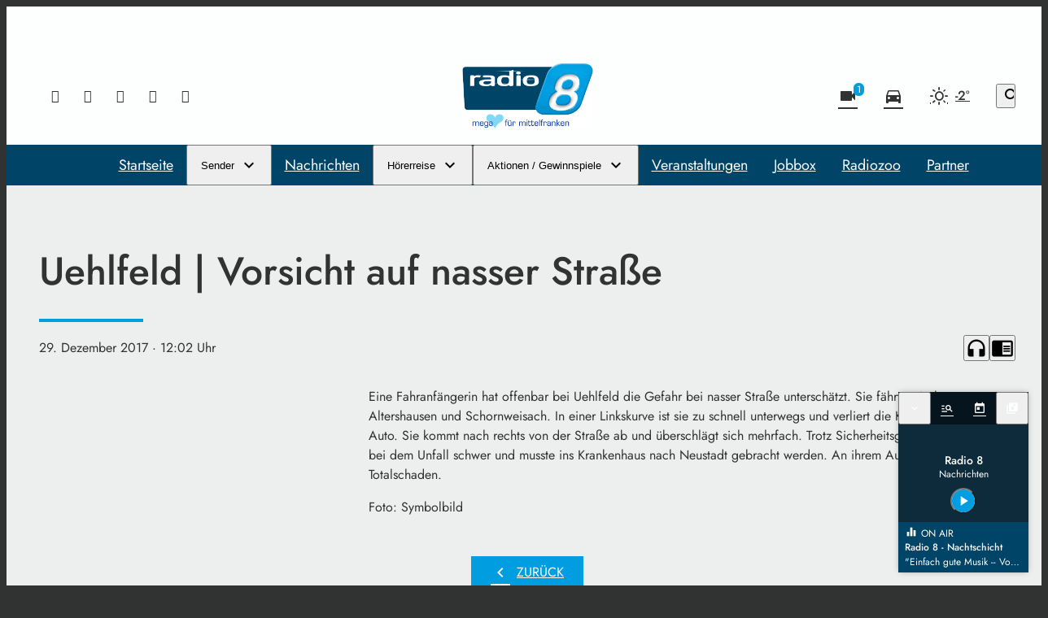

--- FILE ---
content_type: text/html; charset=UTF-8
request_url: https://www.radio8.de/uehlfeld-vorsicht-auf-nasser-strasse-21413/
body_size: 47199
content:
<!DOCTYPE html>
<html lang="de">
<head>
	<meta charset="UTF-8">
	<meta name="viewport" content="width=device-width,initial-scale=1.0,minimum-scale=1.0,maximum-scale=1.0,viewport-fit=cover">

	<title>Uehlfeld | Vorsicht auf nasser Straße | Radio 8</title>

	<meta http-equiv="X-UA-Compatible" content="IE=edge">
	<meta name="format-detection" content="telephone=no">

	<link rel="profile" href="http://gmpg.org/xfn/11">

	<link rel="amphtml" href="https://www.radio8.de/amp/uehlfeld-vorsicht-auf-nasser-strasse-21413/">
<link rel="canonical" href="https://www.radio8.de/uehlfeld-vorsicht-auf-nasser-strasse-21413/" />
<meta name='robots' content='max-image-preview:large' />
<meta name="description" content="Uehlfeld | Vorsicht auf nasser Straße"/><meta property="og:url" content="https://www.radio8.de/uehlfeld-vorsicht-auf-nasser-strasse-21413/"/><meta property="og:title" content="Uehlfeld | Vorsicht auf nasser Stra&szlig;e"/><meta property="og:description" content="Uehlfeld | Vorsicht auf nasser Stra&szlig;e"/><meta property="og:type" content="article"/><meta property="article:published_time" content="2017-12-29 12:02:38"/><meta property="article:modified_time" content="2017-12-29 12:02:38"/>
<script type="application/ld+json">
{
"@context": "https://schema.org",
"@type": "NewsArticle", 
"@id": "https://www.radio8.de/uehlfeld-vorsicht-auf-nasser-strasse-21413/", 
"author": {
"@type": "Person", 
"name": "Info Radio8"
}, 
"headline": "Uehlfeld | Vorsicht auf nasser Stra&szlig;e", 
"image": "", 
"datePublished": "2017-12-29T12:02:38+0000", 
"dateModified": "2017-12-29T12:02:38+0000", 
"url": "https://www.radio8.de/uehlfeld-vorsicht-auf-nasser-strasse-21413/", 
"mainEntityOfPage": {
"@type": "WebPage", 
"@id": "https://www.radio8.de/uehlfeld-vorsicht-auf-nasser-strasse-21413/"
}
}
</script>

<meta name="cmms-cm-r-by" content="user">
<meta name="cmms-cm-g-at" content="2026-01-21 20:31:23">
<meta name="cmms-cm-v-un" content="infinite">
<link rel='dns-prefetch' href='//www.radio8.de' />
<link rel='dns-prefetch' href='//assets.welocal.world' />
<link rel='dns-prefetch' href='//js.hcaptcha.com' />
<link rel='dns-prefetch' href='//imasdk.googleapis.com' />
<link rel="alternate" type="application/rss+xml" title="Radio 8 &raquo; Feed" href="https://www.radio8.de/feed/" />
<link rel="stylesheet" href="https://assets.welocal.world/fonts/Jost:300,300i,400,400i,500,500i,700" type="text/css" media="all">
<style>@font-face{font-family:swiper-icons;src:url(data:application/font-woff;charset=utf-8;base64,\ [base64]//wADZ2x5ZgAAAywAAADMAAAD2MHtryVoZWFkAAABbAAAADAAAAA2E2+eoWhoZWEAAAGcAAAAHwAAACQC9gDzaG10eAAAAigAAAAZAAAArgJkABFsb2NhAAAC0AAAAFoAAABaFQAUGG1heHAAAAG8AAAAHwAAACAAcABAbmFtZQAAA/gAAAE5AAACXvFdBwlwb3N0AAAFNAAAAGIAAACE5s74hXjaY2BkYGAAYpf5Hu/j+W2+MnAzMYDAzaX6QjD6/4//Bxj5GA8AuRwMYGkAPywL13jaY2BkYGA88P8Agx4j+/8fQDYfA1AEBWgDAIB2BOoAeNpjYGRgYNBh4GdgYgABEMnIABJzYNADCQAACWgAsQB42mNgYfzCOIGBlYGB0YcxjYGBwR1Kf2WQZGhhYGBiYGVmgAFGBiQQkOaawtDAoMBQxXjg/wEGPcYDDA4wNUA2CCgwsAAAO4EL6gAAeNpj2M0gyAACqxgGNWBkZ2D4/wMA+xkDdgAAAHjaY2BgYGaAYBkGRgYQiAHyGMF8FgYHIM3DwMHABGQrMOgyWDLEM1T9/w8UBfEMgLzE////P/5//f/V/xv+r4eaAAeMbAxwIUYmIMHEgKYAYjUcsDAwsLKxc3BycfPw8jEQA/[base64]/uznmfPFBNODM2K7MTQ45YEAZqGP81AmGGcF3iPqOop0r1SPTaTbVkfUe4HXj97wYE+yNwWYxwWu4v1ugWHgo3S1XdZEVqWM7ET0cfnLGxWfkgR42o2PvWrDMBSFj/IHLaF0zKjRgdiVMwScNRAoWUoH78Y2icB/yIY09An6AH2Bdu/UB+yxopYshQiEvnvu0dURgDt8QeC8PDw7Fpji3fEA4z/PEJ6YOB5hKh4dj3EvXhxPqH/SKUY3rJ7srZ4FZnh1PMAtPhwP6fl2PMJMPDgeQ4rY8YT6Gzao0eAEA409DuggmTnFnOcSCiEiLMgxCiTI6Cq5DZUd3Qmp10vO0LaLTd2cjN4fOumlc7lUYbSQcZFkutRG7g6JKZKy0RmdLY680CDnEJ+UMkpFFe1RN7nxdVpXrC4aTtnaurOnYercZg2YVmLN/d/gczfEimrE/fs/bOuq29Zmn8tloORaXgZgGa78yO9/cnXm2BpaGvq25Dv9S4E9+5SIc9PqupJKhYFSSl47+Qcr1mYNAAAAeNptw0cKwkAAAMDZJA8Q7OUJvkLsPfZ6zFVERPy8qHh2YER+3i/BP83vIBLLySsoKimrqKqpa2hp6+jq6RsYGhmbmJqZSy0sraxtbO3sHRydnEMU4uR6yx7JJXveP7WrDycAAAAAAAH//wACeNpjYGRgYOABYhkgZgJCZgZNBkYGLQZtIJsFLMYAAAw3ALgAeNolizEKgDAQBCchRbC2sFER0YD6qVQiBCv/H9ezGI6Z5XBAw8CBK/m5iQQVauVbXLnOrMZv2oLdKFa8Pjuru2hJzGabmOSLzNMzvutpB3N42mNgZGBg4GKQYzBhYMxJLMlj4GBgAYow/P/PAJJhLM6sSoWKfWCAAwDAjgbRAAB42mNgYGBkAIIbCZo5IPrmUn0hGA0AO8EFTQAA);font-weight:400;font-style:normal}:root{--swiper-theme-color:#007aff}.swiper,swiper-container{margin-left:auto;margin-right:auto;position:relative;overflow:hidden;list-style:none;padding:0;z-index:1;display:block}.swiper-vertical>.swiper-wrapper{flex-direction:column}.swiper-wrapper{position:relative;width:100%;height:100%;z-index:1;display:flex;transition-property:transform;transition-timing-function:var(--swiper-wrapper-transition-timing-function,initial);box-sizing:content-box}.swiper-android .swiper-slide,.swiper-wrapper{transform:translateZ(0)}.swiper-horizontal{touch-action:pan-y}.swiper-vertical{touch-action:pan-x}.swiper-slide,swiper-slide{flex-shrink:0;width:100%;height:100%;position:relative;transition-property:transform;display:block}.swiper-slide-invisible-blank{visibility:hidden}.swiper-autoheight,.swiper-autoheight .swiper-slide{height:auto}.swiper-autoheight .swiper-wrapper{align-items:flex-start;transition-property:transform,height}.swiper-backface-hidden .swiper-slide{transform:translateZ(0);-webkit-backface-visibility:hidden;backface-visibility:hidden}.swiper-3d.swiper-css-mode .swiper-wrapper{perspective:1200px}.swiper-3d .swiper-wrapper{transform-style:preserve-3d}.swiper-3d{perspective:1200px}.swiper-3d .swiper-cube-shadow,.swiper-3d .swiper-slide,.swiper-3d .swiper-slide-shadow,.swiper-3d .swiper-slide-shadow-bottom,.swiper-3d .swiper-slide-shadow-left,.swiper-3d .swiper-slide-shadow-right,.swiper-3d .swiper-slide-shadow-top{transform-style:preserve-3d}.swiper-3d .swiper-slide-shadow,.swiper-3d .swiper-slide-shadow-bottom,.swiper-3d .swiper-slide-shadow-left,.swiper-3d .swiper-slide-shadow-right,.swiper-3d .swiper-slide-shadow-top{position:absolute;left:0;top:0;width:100%;height:100%;pointer-events:none;z-index:10}.swiper-3d .swiper-slide-shadow{background:rgba(0,0,0,.15)}.swiper-3d .swiper-slide-shadow-left{background-image:linear-gradient(to left,rgba(0,0,0,.5),rgba(0,0,0,0))}.swiper-3d .swiper-slide-shadow-right{background-image:linear-gradient(to right,rgba(0,0,0,.5),rgba(0,0,0,0))}.swiper-3d .swiper-slide-shadow-top{background-image:linear-gradient(to top,rgba(0,0,0,.5),rgba(0,0,0,0))}.swiper-3d .swiper-slide-shadow-bottom{background-image:linear-gradient(to bottom,rgba(0,0,0,.5),rgba(0,0,0,0))}.swiper-css-mode>.swiper-wrapper{overflow:auto;scrollbar-width:none;-ms-overflow-style:none}.swiper-css-mode>.swiper-wrapper::-webkit-scrollbar{display:none}.swiper-css-mode>.swiper-wrapper>.swiper-slide{scroll-snap-align:start start}.swiper-horizontal.swiper-css-mode>.swiper-wrapper{scroll-snap-type:x mandatory}.swiper-vertical.swiper-css-mode>.swiper-wrapper{scroll-snap-type:y mandatory}.swiper-css-mode.swiper-free-mode>.swiper-wrapper{scroll-snap-type:none}.swiper-css-mode.swiper-free-mode>.swiper-wrapper>.swiper-slide{scroll-snap-align:none}.swiper-centered>.swiper-wrapper:before{content:"";flex-shrink:0;order:9999}.swiper-centered>.swiper-wrapper>.swiper-slide{scroll-snap-align:center center;scroll-snap-stop:always}.swiper-centered.swiper-horizontal>.swiper-wrapper>.swiper-slide:first-child{margin-inline-start:var(--swiper-centered-offset-before)}.swiper-centered.swiper-horizontal>.swiper-wrapper:before{height:100%;min-height:1px;width:var(--swiper-centered-offset-after)}.swiper-centered.swiper-vertical>.swiper-wrapper>.swiper-slide:first-child{margin-block-start:var(--swiper-centered-offset-before)}.swiper-centered.swiper-vertical>.swiper-wrapper:before{width:100%;min-width:1px;height:var(--swiper-centered-offset-after)}.swiper-lazy-preloader{width:42px;height:42px;position:absolute;left:50%;top:50%;margin-left:-21px;margin-top:-21px;z-index:10;transform-origin:50%;box-sizing:border-box;border:4px solid var(--swiper-preloader-color,var(--swiper-theme-color));border-radius:50%;border-top-color:transparent}.swiper-watch-progress .swiper-slide-visible .swiper-lazy-preloader,.swiper:not(.swiper-watch-progress) .swiper-lazy-preloader,swiper-container:not(.swiper-watch-progress) .swiper-lazy-preloader{animation:swiper-preloader-spin 1s infinite linear}.swiper-lazy-preloader-white{--swiper-preloader-color:#fff}.swiper-lazy-preloader-black{--swiper-preloader-color:#000}@keyframes swiper-preloader-spin{0%{transform:rotate(0)}to{transform:rotate(360deg)}}:root{--swiper-navigation-size:44px}.swiper-button-next,.swiper-button-prev{position:absolute;top:var(--swiper-navigation-top-offset,50%);width:calc(var(--swiper-navigation-size)/ 44 * 27);height:var(--swiper-navigation-size);margin-top:calc(0px - (var(--swiper-navigation-size)/ 2));z-index:10;cursor:pointer;display:flex;align-items:center;justify-content:center;color:var(--swiper-navigation-color,var(--swiper-theme-color))}.swiper-button-next.swiper-button-disabled,.swiper-button-prev.swiper-button-disabled{opacity:.35;cursor:auto;pointer-events:none}.swiper-button-next.swiper-button-hidden,.swiper-button-prev.swiper-button-hidden{opacity:0;cursor:auto;pointer-events:none}.swiper-navigation-disabled .swiper-button-next,.swiper-navigation-disabled .swiper-button-prev{display:none!important}.swiper-button-next:after,.swiper-button-prev:after{font-family:swiper-icons;font-size:var(--swiper-navigation-size);text-transform:none!important;letter-spacing:0;font-variant:initial;line-height:1}.swiper-button-prev,.swiper-rtl .swiper-button-next{left:var(--swiper-navigation-sides-offset,10px);right:auto}.swiper-button-prev:after,.swiper-rtl .swiper-button-next:after{content:"prev"}.swiper-button-next,.swiper-rtl .swiper-button-prev{right:var(--swiper-navigation-sides-offset,10px);left:auto}.swiper-button-next:after,.swiper-rtl .swiper-button-prev:after{content:"next"}.swiper-button-lock{display:none}.swiper-pagination{position:absolute;text-align:center;transition:.3s opacity;transform:translateZ(0);z-index:10}.swiper-pagination.swiper-pagination-hidden{opacity:0}.swiper-pagination-disabled>.swiper-pagination,.swiper-pagination.swiper-pagination-disabled{display:none!important}.swiper-horizontal>.swiper-pagination-bullets,.swiper-pagination-bullets.swiper-pagination-horizontal,.swiper-pagination-custom,.swiper-pagination-fraction{bottom:var(--swiper-pagination-bottom,8px);top:var(--swiper-pagination-top,auto);left:0;width:100%}.swiper-pagination-bullets-dynamic{overflow:hidden;font-size:0}.swiper-pagination-bullets-dynamic .swiper-pagination-bullet{transform:scale(.33);position:relative}.swiper-pagination-bullets-dynamic .swiper-pagination-bullet-active,.swiper-pagination-bullets-dynamic .swiper-pagination-bullet-active-main{transform:scale(1)}.swiper-pagination-bullets-dynamic .swiper-pagination-bullet-active-prev{transform:scale(.66)}.swiper-pagination-bullets-dynamic .swiper-pagination-bullet-active-prev-prev{transform:scale(.33)}.swiper-pagination-bullets-dynamic .swiper-pagination-bullet-active-next{transform:scale(.66)}.swiper-pagination-bullets-dynamic .swiper-pagination-bullet-active-next-next{transform:scale(.33)}.swiper-pagination-bullet{width:var(--swiper-pagination-bullet-width,var(--swiper-pagination-bullet-size,8px));height:var(--swiper-pagination-bullet-height,var(--swiper-pagination-bullet-size,8px));display:inline-block;border-radius:var(--swiper-pagination-bullet-border-radius,50%);background:var(--swiper-pagination-bullet-inactive-color,#000);opacity:var(--swiper-pagination-bullet-inactive-opacity, .2)}button.swiper-pagination-bullet{border:none;margin:0;padding:0;box-shadow:none;-webkit-appearance:none;appearance:none}.swiper-pagination-clickable .swiper-pagination-bullet{cursor:pointer}.swiper-pagination-bullet:only-child{display:none!important}.swiper-pagination-bullet-active{opacity:var(--swiper-pagination-bullet-opacity, 1);background:var(--swiper-pagination-color,var(--swiper-theme-color))}.swiper-pagination-vertical.swiper-pagination-bullets,.swiper-vertical>.swiper-pagination-bullets{right:var(--swiper-pagination-right,8px);left:var(--swiper-pagination-left,auto);top:50%;transform:translate3d(0,-50%,0)}.swiper-pagination-vertical.swiper-pagination-bullets .swiper-pagination-bullet,.swiper-vertical>.swiper-pagination-bullets .swiper-pagination-bullet{margin:var(--swiper-pagination-bullet-vertical-gap,6px) 0;display:block}.swiper-pagination-vertical.swiper-pagination-bullets.swiper-pagination-bullets-dynamic,.swiper-vertical>.swiper-pagination-bullets.swiper-pagination-bullets-dynamic{top:50%;transform:translateY(-50%);width:8px}.swiper-pagination-vertical.swiper-pagination-bullets.swiper-pagination-bullets-dynamic .swiper-pagination-bullet,.swiper-vertical>.swiper-pagination-bullets.swiper-pagination-bullets-dynamic .swiper-pagination-bullet{display:inline-block;transition:.2s transform,.2s top}.swiper-horizontal>.swiper-pagination-bullets .swiper-pagination-bullet,.swiper-pagination-horizontal.swiper-pagination-bullets .swiper-pagination-bullet{margin:0 var(--swiper-pagination-bullet-horizontal-gap,4px)}.swiper-horizontal>.swiper-pagination-bullets.swiper-pagination-bullets-dynamic,.swiper-pagination-horizontal.swiper-pagination-bullets.swiper-pagination-bullets-dynamic{left:50%;transform:translate(-50%);white-space:nowrap}.swiper-horizontal>.swiper-pagination-bullets.swiper-pagination-bullets-dynamic .swiper-pagination-bullet,.swiper-pagination-horizontal.swiper-pagination-bullets.swiper-pagination-bullets-dynamic .swiper-pagination-bullet{transition:.2s transform,.2s left}.swiper-horizontal.swiper-rtl>.swiper-pagination-bullets-dynamic .swiper-pagination-bullet,:host(.swiper-horizontal.swiper-rtl) .swiper-pagination-bullets-dynamic .swiper-pagination-bullet{transition:.2s transform,.2s right}.swiper-pagination-fraction{color:var(--swiper-pagination-fraction-color,inherit)}.swiper-pagination-progressbar{background:var(--swiper-pagination-progressbar-bg-color,rgba(0,0,0,.25));position:absolute}.swiper-pagination-progressbar .swiper-pagination-progressbar-fill{background:var(--swiper-pagination-color,var(--swiper-theme-color));position:absolute;left:0;top:0;width:100%;height:100%;transform:scale(0);transform-origin:left top}.swiper-rtl .swiper-pagination-progressbar .swiper-pagination-progressbar-fill{transform-origin:right top}.swiper-horizontal>.swiper-pagination-progressbar,.swiper-pagination-progressbar.swiper-pagination-horizontal,.swiper-pagination-progressbar.swiper-pagination-vertical.swiper-pagination-progressbar-opposite,.swiper-vertical>.swiper-pagination-progressbar.swiper-pagination-progressbar-opposite{width:100%;height:var(--swiper-pagination-progressbar-size,4px);left:0;top:0}.swiper-horizontal>.swiper-pagination-progressbar.swiper-pagination-progressbar-opposite,.swiper-pagination-progressbar.swiper-pagination-horizontal.swiper-pagination-progressbar-opposite,.swiper-pagination-progressbar.swiper-pagination-vertical,.swiper-vertical>.swiper-pagination-progressbar{width:var(--swiper-pagination-progressbar-size,4px);height:100%;left:0;top:0}.swiper-pagination-lock{display:none}.wp-admin-trigger{--outline: 2px solid rgba(255, 255, 255, .2);--border-radius: .25rem;all:unset;position:fixed;top:35%;right:0;display:flex!important;align-items:center;gap:.5rem;padding:1rem 1.5rem;color:#fff;background:#333;outline:var(--outline);border-right:0;border-radius:var(--border-radius) 0 0 var(--border-radius);transform:translate(calc(100% - 4.75rem),-50%);transition:transform .25s ease;animation:wp-admin-trigger 1s 0s 1 ease;cursor:pointer;user-select:none;z-index:10001}.wp-admin-trigger:hover{transform:translateY(-50%)}.wp-admin-trigger:hover .wp-admin-trigger__label{opacity:1}.wp-admin-trigger__icon{display:block;width:1.75rem;height:1.75rem}.wp-admin-trigger__label{font-size:1rem;font-weight:500;opacity:0;transition:opacity .25s ease}@keyframes wp-admin-trigger{0%,50%{transform:translate(100%,-50%)}}.pswp{--pswp-bg: #000;--pswp-placeholder-bg: #222;--pswp-root-z-index: 100000;--pswp-preloader-color: rgba(79, 79, 79, .4);--pswp-preloader-color-secondary: rgba(255, 255, 255, .9);--pswp-icon-color: #fff;--pswp-icon-color-secondary: #4f4f4f;--pswp-icon-stroke-color: #4f4f4f;--pswp-icon-stroke-width: 2px;--pswp-error-text-color: var(--pswp-icon-color)}.pswp{position:fixed;top:0;left:0;width:100%;height:100%;z-index:var(--pswp-root-z-index);display:none;touch-action:none;outline:0;opacity:.003;contain:layout style size;-webkit-tap-highlight-color:rgba(0,0,0,0)}.pswp:focus{outline:0}.pswp *{box-sizing:border-box}.pswp img{max-width:none}.pswp--open{display:block}.pswp,.pswp__bg{transform:translateZ(0);will-change:opacity}.pswp__bg{opacity:.005;background:var(--pswp-bg)}.pswp,.pswp__scroll-wrap{overflow:hidden}.pswp__scroll-wrap,.pswp__bg,.pswp__container,.pswp__item,.pswp__content,.pswp__img,.pswp__zoom-wrap{position:absolute;top:0;left:0;width:100%;height:100%}.pswp__img,.pswp__zoom-wrap{width:auto;height:auto}.pswp--click-to-zoom.pswp--zoom-allowed .pswp__img{cursor:-webkit-zoom-in;cursor:-moz-zoom-in;cursor:zoom-in}.pswp--click-to-zoom.pswp--zoomed-in .pswp__img{cursor:move;cursor:-webkit-grab;cursor:-moz-grab;cursor:grab}.pswp--click-to-zoom.pswp--zoomed-in .pswp__img:active{cursor:-webkit-grabbing;cursor:-moz-grabbing;cursor:grabbing}.pswp--no-mouse-drag.pswp--zoomed-in .pswp__img,.pswp--no-mouse-drag.pswp--zoomed-in .pswp__img:active,.pswp__img{cursor:-webkit-zoom-out;cursor:-moz-zoom-out;cursor:zoom-out}.pswp__container,.pswp__img,.pswp__button,.pswp__counter{-webkit-user-select:none;-moz-user-select:none;-ms-user-select:none;user-select:none}.pswp__item{z-index:1;overflow:hidden}.pswp__hidden{display:none!important}.pswp__content{pointer-events:none}.pswp__content>*{pointer-events:auto}.pswp__error-msg-container{display:grid}.pswp__error-msg{margin:auto;font-size:1em;line-height:1;color:var(--pswp-error-text-color)}.pswp .pswp__hide-on-close{opacity:.005;will-change:opacity;transition:opacity var(--pswp-transition-duration) cubic-bezier(.4,0,.22,1);z-index:10;pointer-events:none}.pswp--ui-visible .pswp__hide-on-close{opacity:1;pointer-events:auto}.pswp__button{position:relative;display:block;width:50px;height:60px;padding:0;margin:0;overflow:hidden;cursor:pointer;background:none;border:0;box-shadow:none;opacity:.85;-webkit-appearance:none;-webkit-touch-callout:none}.pswp__button:hover,.pswp__button:active,.pswp__button:focus{transition:none;padding:0;background:none;border:0;box-shadow:none;opacity:1}.pswp__button:disabled{opacity:.3;cursor:auto}.pswp__icn{fill:var(--pswp-icon-color);color:var(--pswp-icon-color-secondary)}.pswp__icn{position:absolute;top:14px;left:9px;width:32px;height:32px;overflow:hidden;pointer-events:none}.pswp__icn-shadow{stroke:var(--pswp-icon-stroke-color);stroke-width:var(--pswp-icon-stroke-width);fill:none}.pswp__icn:focus{outline:0}div.pswp__img--placeholder,.pswp__img--with-bg{background:var(--pswp-placeholder-bg)}.pswp__top-bar{position:absolute;left:0;top:0;width:100%;height:60px;display:flex;flex-direction:row;justify-content:flex-end;z-index:10;pointer-events:none!important}.pswp__top-bar>*{pointer-events:auto;will-change:opacity}.pswp__button--close{margin-right:6px}.pswp__button--arrow{position:absolute;width:75px;height:100px;top:50%;margin-top:-50px}.pswp__button--arrow:disabled{display:none;cursor:default}.pswp__button--arrow .pswp__icn{top:50%;margin-top:-30px;width:60px;height:60px;background:none;border-radius:0}.pswp--one-slide .pswp__button--arrow{display:none}.pswp--touch .pswp__button--arrow{visibility:hidden}.pswp--has_mouse .pswp__button--arrow{visibility:visible}.pswp__button--arrow--prev{right:auto;left:0}.pswp__button--arrow--next{right:0}.pswp__button--arrow--next .pswp__icn{left:auto;right:14px;transform:scaleX(-1)}.pswp__button--zoom{display:none}.pswp--zoom-allowed .pswp__button--zoom{display:block}.pswp--zoomed-in .pswp__zoom-icn-bar-v{display:none}.pswp__preloader{position:relative;overflow:hidden;width:50px;height:60px;margin-right:auto}.pswp__preloader .pswp__icn{opacity:0;transition:opacity .2s linear;animation:pswp-clockwise .6s linear infinite}.pswp__preloader--active .pswp__icn{opacity:.85}@keyframes pswp-clockwise{0%{transform:rotate(0)}to{transform:rotate(360deg)}}.pswp__counter{height:30px;margin-top:15px;margin-inline-start:20px;font-size:14px;line-height:30px;color:var(--pswp-icon-color);text-shadow:1px 1px 3px var(--pswp-icon-color-secondary);opacity:.85}.pswp--one-slide .pswp__counter{display:none}@layer reset{body,div,dl,dt,dd,ul,ol,li,h1,h2,h3,h4,h5,h6,pre,code,form,fieldset,legend,input,textarea,p,blockquote,th,td,figure{margin:0;padding:0}table{border-collapse:collapse;border-spacing:0}fieldset,img{border:0}address,caption,cite,code,dfn,em,strong,th,var{font-style:normal;font-weight:400}ol,ul{list-style:none}caption,th{text-align:left}h1,h2,h3,h4,h5,h6{font-size:100%;font-weight:400;margin:0;padding:0}q:before,q:after{content:""}abbr,acronym{border:0;font-variant:normal}sup{vertical-align:text-top}sub{vertical-align:text-bottom}input,textarea,select{font-family:inherit;font-size:inherit;font-weight:inherit}button{all:unset;cursor:pointer}legend{color:#000}a{text-decoration:none}.clr{clear:both}.dashicons{width:auto;height:auto;font-size:inherit;line-height:inherit}*{-webkit-tap-highlight-color:rgba(0,0,0,0)}}.iconSet{flex:0 0 auto;display:inline-block;width:1em;font-family:var(--font-icons, "Material Icons");font-weight:400;font-style:normal;font-size:24px;line-height:1;text-transform:none;letter-spacing:normal;word-wrap:normal;white-space:nowrap;direction:ltr;user-select:none;overflow:hidden;-webkit-font-smoothing:antialiased;text-rendering:optimizeLegibility;-moz-osx-font-smoothing:grayscale;font-feature-settings:"liga"}.fade-enter-from,.fade-leave-to{opacity:0}.fade-enter-active,.fade-leave-active{transition:opacity .5s ease}.fade_fast-enter-from,.fade_fast-leave-to{opacity:0}.fade_fast-enter-active,.fade_fast-leave-active{transition:opacity .25s ease}.fade_default-enter-from,.fade_default-leave-to{opacity:0}.fade_default-enter-active,.fade_default-leave-active{transition:opacity .5s ease}.fade_slow-enter-from,.fade_slow-leave-to{opacity:0}.fade_slow-enter-active,.fade_slow-leave-active{transition:opacity 1s ease}.fade_bounce-enter-from,.fade_bounce-leave-to{opacity:0}.fade_bounce-enter-active,.fade_bounce-leave-active{transition:opacity .75s cubic-bezier(.5,0,.5,2)}.replace-enter-from,.replace-enter-active{position:absolute!important}.replace-enter-from,.replace-leave-to{opacity:0}.replace-enter-active,.replace-leave-active{transition:opacity .5s ease}.replace_fast-enter-from,.replace_fast-enter-active{position:absolute!important}.replace_fast-enter-from,.replace_fast-leave-to{opacity:0}.replace_fast-enter-active,.replace_fast-leave-active{transition:opacity .25s ease}.replace_default-enter-from,.replace_default-enter-active{position:absolute!important}.replace_default-enter-from,.replace_default-leave-to{opacity:0}.replace_default-enter-active,.replace_default-leave-active{transition:opacity .5s ease}.replace_slow-enter-from,.replace_slow-enter-active{position:absolute!important}.replace_slow-enter-from,.replace_slow-leave-to{opacity:0}.replace_slow-enter-active,.replace_slow-leave-active{transition:opacity 1s ease}.replace_bounce-enter-from,.replace_bounce-enter-active{position:absolute!important}.replace_bounce-enter-from,.replace_bounce-leave-to{opacity:0}.replace_bounce-enter-active,.replace_bounce-leave-active{transition:opacity .75s cubic-bezier(.5,0,.5,2)}.replace-transform-enter-from,.replace-transform-enter-active{position:absolute!important}.replace-transform-enter-from{transform:scale(0) rotate(20deg)}.replace-transform-leave-to{transform:scale(1.5) rotate(-20deg)}.replace-transform-enter-from,.replace-transform-leave-to{opacity:0}.replace-transform-enter-active,.replace-transform-leave-active{transition:opacity .5s ease,transform .5s ease}.replace-transform_fast-enter-from,.replace-transform_fast-enter-active{position:absolute!important}.replace-transform_fast-enter-from{transform:scale(0) rotate(20deg)}.replace-transform_fast-leave-to{transform:scale(1.5) rotate(-20deg)}.replace-transform_fast-enter-from,.replace-transform_fast-leave-to{opacity:0}.replace-transform_fast-enter-active,.replace-transform_fast-leave-active{transition:opacity .25s ease,transform .25s ease}.replace-transform_default-enter-from,.replace-transform_default-enter-active{position:absolute!important}.replace-transform_default-enter-from{transform:scale(0) rotate(20deg)}.replace-transform_default-leave-to{transform:scale(1.5) rotate(-20deg)}.replace-transform_default-enter-from,.replace-transform_default-leave-to{opacity:0}.replace-transform_default-enter-active,.replace-transform_default-leave-active{transition:opacity .5s ease,transform .5s ease}.replace-transform_slow-enter-from,.replace-transform_slow-enter-active{position:absolute!important}.replace-transform_slow-enter-from{transform:scale(0) rotate(20deg)}.replace-transform_slow-leave-to{transform:scale(1.5) rotate(-20deg)}.replace-transform_slow-enter-from,.replace-transform_slow-leave-to{opacity:0}.replace-transform_slow-enter-active,.replace-transform_slow-leave-active{transition:opacity 1s ease,transform 1s ease}.replace-transform_bounce-enter-from,.replace-transform_bounce-enter-active{position:absolute!important}.replace-transform_bounce-enter-from{transform:scale(0) rotate(20deg)}.replace-transform_bounce-leave-to{transform:scale(1.5) rotate(-20deg)}.replace-transform_bounce-enter-from,.replace-transform_bounce-leave-to{opacity:0}.replace-transform_bounce-enter-active,.replace-transform_bounce-leave-active{transition:opacity .75s cubic-bezier(.5,0,.5,2),transform .75s cubic-bezier(.5,0,.5,2)}.scale-enter-from,.scale-leave-to{opacity:0;transform:scale(0)}.scale-enter-active,.scale-leave-active{transition:opacity .5s ease,transform .5s ease}.scale-up-enter-from,.scale-up-leave-to{opacity:0;transform:scale(0)}.scale-up-enter-active,.scale-up-leave-active{transition:opacity .5s ease,transform .5s ease}.scale-down-enter-from,.scale-down-leave-to{opacity:0;transform:scale(2)}.scale-down-enter-active,.scale-down-leave-active{transition:opacity .5s ease,transform .5s ease}.scale_fast-enter-from,.scale_fast-leave-to{opacity:0;transform:scale(0)}.scale_fast-enter-active,.scale_fast-leave-active{transition:opacity .25s ease,transform .25s ease}.scale-up_fast-enter-from,.scale-up_fast-leave-to{opacity:0;transform:scale(0)}.scale-up_fast-enter-active,.scale-up_fast-leave-active{transition:opacity .25s ease,transform .25s ease}.scale-down_fast-enter-from,.scale-down_fast-leave-to{opacity:0;transform:scale(2)}.scale-down_fast-enter-active,.scale-down_fast-leave-active{transition:opacity .25s ease,transform .25s ease}.scale_default-enter-from,.scale_default-leave-to{opacity:0;transform:scale(0)}.scale_default-enter-active,.scale_default-leave-active{transition:opacity .5s ease,transform .5s ease}.scale-up_default-enter-from,.scale-up_default-leave-to{opacity:0;transform:scale(0)}.scale-up_default-enter-active,.scale-up_default-leave-active{transition:opacity .5s ease,transform .5s ease}.scale-down_default-enter-from,.scale-down_default-leave-to{opacity:0;transform:scale(2)}.scale-down_default-enter-active,.scale-down_default-leave-active{transition:opacity .5s ease,transform .5s ease}.scale_slow-enter-from,.scale_slow-leave-to{opacity:0;transform:scale(0)}.scale_slow-enter-active,.scale_slow-leave-active{transition:opacity 1s ease,transform 1s ease}.scale-up_slow-enter-from,.scale-up_slow-leave-to{opacity:0;transform:scale(0)}.scale-up_slow-enter-active,.scale-up_slow-leave-active{transition:opacity 1s ease,transform 1s ease}.scale-down_slow-enter-from,.scale-down_slow-leave-to{opacity:0;transform:scale(2)}.scale-down_slow-enter-active,.scale-down_slow-leave-active{transition:opacity 1s ease,transform 1s ease}.scale_bounce-enter-from,.scale_bounce-leave-to{opacity:0;transform:scale(0)}.scale_bounce-enter-active,.scale_bounce-leave-active{transition:opacity .75s cubic-bezier(.5,0,.5,2),transform .75s cubic-bezier(.5,0,.5,2)}.scale-up_bounce-enter-from,.scale-up_bounce-leave-to{opacity:0;transform:scale(0)}.scale-up_bounce-enter-active,.scale-up_bounce-leave-active{transition:opacity .75s cubic-bezier(.5,0,.5,2),transform .75s cubic-bezier(.5,0,.5,2)}.scale-down_bounce-enter-from,.scale-down_bounce-leave-to{opacity:0;transform:scale(2)}.scale-down_bounce-enter-active,.scale-down_bounce-leave-active{transition:opacity .75s cubic-bezier(.5,0,.5,2),transform .75s cubic-bezier(.5,0,.5,2)}.slide-enter-from,.slide-leave-to{transform:translateY(100%)}.slide-enter-active,.slide-leave-active{transition:transform .5s ease}.slide-down-enter-from,.slide-down-leave-to{transform:translateY(-100%)}.slide-down-enter-active,.slide-down-leave-active{transition:transform .5s ease}.slide-right-enter-from,.slide-right-leave-to{transform:translate(-100%)}.slide-right-enter-active,.slide-right-leave-active{transition:transform .5s ease}.slide-up-enter-from,.slide-up-leave-to{transform:translateY(100%)}.slide-up-enter-active,.slide-up-leave-active{transition:transform .5s ease}.slide-left-enter-from,.slide-left-leave-to{transform:translate(100%)}.slide-left-enter-active,.slide-left-leave-active{transition:transform .5s ease}.slide_fast-enter-from,.slide_fast-leave-to{transform:translateY(100%)}.slide_fast-enter-active,.slide_fast-leave-active{transition:transform .25s ease}.slide-down_fast-enter-from,.slide-down_fast-leave-to{transform:translateY(-100%)}.slide-down_fast-enter-active,.slide-down_fast-leave-active{transition:transform .25s ease}.slide-right_fast-enter-from,.slide-right_fast-leave-to{transform:translate(-100%)}.slide-right_fast-enter-active,.slide-right_fast-leave-active{transition:transform .25s ease}.slide-up_fast-enter-from,.slide-up_fast-leave-to{transform:translateY(100%)}.slide-up_fast-enter-active,.slide-up_fast-leave-active{transition:transform .25s ease}.slide-left_fast-enter-from,.slide-left_fast-leave-to{transform:translate(100%)}.slide-left_fast-enter-active,.slide-left_fast-leave-active{transition:transform .25s ease}.slide_default-enter-from,.slide_default-leave-to{transform:translateY(100%)}.slide_default-enter-active,.slide_default-leave-active{transition:transform .5s ease}.slide-down_default-enter-from,.slide-down_default-leave-to{transform:translateY(-100%)}.slide-down_default-enter-active,.slide-down_default-leave-active{transition:transform .5s ease}.slide-right_default-enter-from,.slide-right_default-leave-to{transform:translate(-100%)}.slide-right_default-enter-active,.slide-right_default-leave-active{transition:transform .5s ease}.slide-up_default-enter-from,.slide-up_default-leave-to{transform:translateY(100%)}.slide-up_default-enter-active,.slide-up_default-leave-active{transition:transform .5s ease}.slide-left_default-enter-from,.slide-left_default-leave-to{transform:translate(100%)}.slide-left_default-enter-active,.slide-left_default-leave-active{transition:transform .5s ease}.slide_slow-enter-from,.slide_slow-leave-to{transform:translateY(100%)}.slide_slow-enter-active,.slide_slow-leave-active{transition:transform 1s ease}.slide-down_slow-enter-from,.slide-down_slow-leave-to{transform:translateY(-100%)}.slide-down_slow-enter-active,.slide-down_slow-leave-active{transition:transform 1s ease}.slide-right_slow-enter-from,.slide-right_slow-leave-to{transform:translate(-100%)}.slide-right_slow-enter-active,.slide-right_slow-leave-active{transition:transform 1s ease}.slide-up_slow-enter-from,.slide-up_slow-leave-to{transform:translateY(100%)}.slide-up_slow-enter-active,.slide-up_slow-leave-active{transition:transform 1s ease}.slide-left_slow-enter-from,.slide-left_slow-leave-to{transform:translate(100%)}.slide-left_slow-enter-active,.slide-left_slow-leave-active{transition:transform 1s ease}.slide_bounce-enter-from,.slide_bounce-leave-to{transform:translateY(100%)}.slide_bounce-enter-active,.slide_bounce-leave-active{transition:transform .75s cubic-bezier(.5,0,.5,2)}.slide-down_bounce-enter-from,.slide-down_bounce-leave-to{transform:translateY(-100%)}.slide-down_bounce-enter-active,.slide-down_bounce-leave-active{transition:transform .75s cubic-bezier(.5,0,.5,2)}.slide-right_bounce-enter-from,.slide-right_bounce-leave-to{transform:translate(-100%)}.slide-right_bounce-enter-active,.slide-right_bounce-leave-active{transition:transform .75s cubic-bezier(.5,0,.5,2)}.slide-up_bounce-enter-from,.slide-up_bounce-leave-to{transform:translateY(100%)}.slide-up_bounce-enter-active,.slide-up_bounce-leave-active{transition:transform .75s cubic-bezier(.5,0,.5,2)}.slide-left_bounce-enter-from,.slide-left_bounce-leave-to{transform:translate(100%)}.slide-left_bounce-enter-active,.slide-left_bounce-leave-active{transition:transform .75s cubic-bezier(.5,0,.5,2)}.slide-fade-enter-from,.slide-fade-leave-to{opacity:0;transform:translateY(100%)}.slide-fade-enter-active,.slide-fade-leave-active{transition:opacity .5s ease,transform .5s ease}.slide-fade-down-enter-from,.slide-fade-down-leave-to{opacity:0;transform:translateY(-100%)}.slide-fade-down-enter-active,.slide-fade-down-leave-active{transition:opacity .5s ease,transform .5s ease}.slide-fade-right-enter-from,.slide-fade-right-leave-to{opacity:0;transform:translate(-100%)}.slide-fade-right-enter-active,.slide-fade-right-leave-active{transition:opacity .5s ease,transform .5s ease}.slide-fade-up-enter-from,.slide-fade-up-leave-to{opacity:0;transform:translateY(100%)}.slide-fade-up-enter-active,.slide-fade-up-leave-active{transition:opacity .5s ease,transform .5s ease}.slide-fade-left-enter-from,.slide-fade-left-leave-to{opacity:0;transform:translate(100%)}.slide-fade-left-enter-active,.slide-fade-left-leave-active{transition:opacity .5s ease,transform .5s ease}.slide-fade_fast-enter-from,.slide-fade_fast-leave-to{opacity:0;transform:translateY(100%)}.slide-fade_fast-enter-active,.slide-fade_fast-leave-active{transition:opacity .25s ease,transform .25s ease}.slide-fade-down_fast-enter-from,.slide-fade-down_fast-leave-to{opacity:0;transform:translateY(-100%)}.slide-fade-down_fast-enter-active,.slide-fade-down_fast-leave-active{transition:opacity .25s ease,transform .25s ease}.slide-fade-right_fast-enter-from,.slide-fade-right_fast-leave-to{opacity:0;transform:translate(-100%)}.slide-fade-right_fast-enter-active,.slide-fade-right_fast-leave-active{transition:opacity .25s ease,transform .25s ease}.slide-fade-up_fast-enter-from,.slide-fade-up_fast-leave-to{opacity:0;transform:translateY(100%)}.slide-fade-up_fast-enter-active,.slide-fade-up_fast-leave-active{transition:opacity .25s ease,transform .25s ease}.slide-fade-left_fast-enter-from,.slide-fade-left_fast-leave-to{opacity:0;transform:translate(100%)}.slide-fade-left_fast-enter-active,.slide-fade-left_fast-leave-active{transition:opacity .25s ease,transform .25s ease}.slide-fade_default-enter-from,.slide-fade_default-leave-to{opacity:0;transform:translateY(100%)}.slide-fade_default-enter-active,.slide-fade_default-leave-active{transition:opacity .5s ease,transform .5s ease}.slide-fade-down_default-enter-from,.slide-fade-down_default-leave-to{opacity:0;transform:translateY(-100%)}.slide-fade-down_default-enter-active,.slide-fade-down_default-leave-active{transition:opacity .5s ease,transform .5s ease}.slide-fade-right_default-enter-from,.slide-fade-right_default-leave-to{opacity:0;transform:translate(-100%)}.slide-fade-right_default-enter-active,.slide-fade-right_default-leave-active{transition:opacity .5s ease,transform .5s ease}.slide-fade-up_default-enter-from,.slide-fade-up_default-leave-to{opacity:0;transform:translateY(100%)}.slide-fade-up_default-enter-active,.slide-fade-up_default-leave-active{transition:opacity .5s ease,transform .5s ease}.slide-fade-left_default-enter-from,.slide-fade-left_default-leave-to{opacity:0;transform:translate(100%)}.slide-fade-left_default-enter-active,.slide-fade-left_default-leave-active{transition:opacity .5s ease,transform .5s ease}.slide-fade_slow-enter-from,.slide-fade_slow-leave-to{opacity:0;transform:translateY(100%)}.slide-fade_slow-enter-active,.slide-fade_slow-leave-active{transition:opacity 1s ease,transform 1s ease}.slide-fade-down_slow-enter-from,.slide-fade-down_slow-leave-to{opacity:0;transform:translateY(-100%)}.slide-fade-down_slow-enter-active,.slide-fade-down_slow-leave-active{transition:opacity 1s ease,transform 1s ease}.slide-fade-right_slow-enter-from,.slide-fade-right_slow-leave-to{opacity:0;transform:translate(-100%)}.slide-fade-right_slow-enter-active,.slide-fade-right_slow-leave-active{transition:opacity 1s ease,transform 1s ease}.slide-fade-up_slow-enter-from,.slide-fade-up_slow-leave-to{opacity:0;transform:translateY(100%)}.slide-fade-up_slow-enter-active,.slide-fade-up_slow-leave-active{transition:opacity 1s ease,transform 1s ease}.slide-fade-left_slow-enter-from,.slide-fade-left_slow-leave-to{opacity:0;transform:translate(100%)}.slide-fade-left_slow-enter-active,.slide-fade-left_slow-leave-active{transition:opacity 1s ease,transform 1s ease}.slide-fade_bounce-enter-from,.slide-fade_bounce-leave-to{opacity:0;transform:translateY(100%)}.slide-fade_bounce-enter-active,.slide-fade_bounce-leave-active{transition:opacity .75s cubic-bezier(.5,0,.5,2),transform .75s cubic-bezier(.5,0,.5,2)}.slide-fade-down_bounce-enter-from,.slide-fade-down_bounce-leave-to{opacity:0;transform:translateY(-100%)}.slide-fade-down_bounce-enter-active,.slide-fade-down_bounce-leave-active{transition:opacity .75s cubic-bezier(.5,0,.5,2),transform .75s cubic-bezier(.5,0,.5,2)}.slide-fade-right_bounce-enter-from,.slide-fade-right_bounce-leave-to{opacity:0;transform:translate(-100%)}.slide-fade-right_bounce-enter-active,.slide-fade-right_bounce-leave-active{transition:opacity .75s cubic-bezier(.5,0,.5,2),transform .75s cubic-bezier(.5,0,.5,2)}.slide-fade-up_bounce-enter-from,.slide-fade-up_bounce-leave-to{opacity:0;transform:translateY(100%)}.slide-fade-up_bounce-enter-active,.slide-fade-up_bounce-leave-active{transition:opacity .75s cubic-bezier(.5,0,.5,2),transform .75s cubic-bezier(.5,0,.5,2)}.slide-fade-left_bounce-enter-from,.slide-fade-left_bounce-leave-to{opacity:0;transform:translate(100%)}.slide-fade-left_bounce-enter-active,.slide-fade-left_bounce-leave-active{transition:opacity .75s cubic-bezier(.5,0,.5,2),transform .75s cubic-bezier(.5,0,.5,2)}html{font-family:Jost,sans-serif}.--text-size-xxs,.idvl-editor .element.soylent.media .videojs-player-container .playlist .vjs-playlist-duration,.gallery-shortcut .entry-wrapper .date,.idvl-contactform-wrapper .hint,.element.soylent.form .hint,.element.soylent.eventMeta .event-meta-container .event-meta-item .entry .title,.--small .weather-shortcut__detail__data__item,.podcast-episode.--compact .podcast-episode__entry__meta{font-size:.75rem;line-height:1.5}@media all and (min-width: 960px){.--text-size-xxs,.idvl-editor .element.soylent.media .videojs-player-container .playlist .vjs-playlist-duration,.gallery-shortcut .entry-wrapper .date,.idvl-contactform-wrapper .hint,.element.soylent.form .hint,.element.soylent.eventMeta .event-meta-container .event-meta-item .entry .title,.--small .weather-shortcut__detail__data__item,.podcast-episode.--compact .podcast-episode__entry__meta{font-size:.75rem}}.--text-size-xs,.weather-shortcut__detail__data__item{font-size:.875rem;line-height:1.5}@media all and (min-width: 960px){.--text-size-xs,.weather-shortcut__detail__data__item{font-size:.875rem}}.--text-size-s,.if-validation .if-validation-custom_button.if-upload-abort,.if-validation .if-validation-button,.block.quart .mediaLink a .title,.idvl-editor .element.soylent.media .videojs-player-container .playlist .vjs-playlist-thumbnail .vjs-playlist-title-container .vjs-playlist-name,.podcast-episode.--compact .podcast-episode__entry__title,p{font-size:1rem;line-height:1.5}@media all and (min-width: 960px){.--text-size-s,.if-validation .if-validation-custom_button.if-upload-abort,.if-validation .if-validation-button,.block.quart .mediaLink a .title,.idvl-editor .element.soylent.media .videojs-player-container .playlist .vjs-playlist-thumbnail .vjs-playlist-title-container .vjs-playlist-name,.podcast-episode.--compact .podcast-episode__entry__title,p{font-size:1rem}}.--text-size-m,.gallery-shortcut .entry-wrapper .title,.--small .weather-shortcut__main__entry__temperature__rain,.--small .weather-shortcut__main__entry__temperature__low,.--small .weather-shortcut__main__date,h6{font-size:1rem;line-height:1.4}@media all and (min-width: 960px){.--text-size-m,.gallery-shortcut .entry-wrapper .title,.--small .weather-shortcut__main__entry__temperature__rain,.--small .weather-shortcut__main__entry__temperature__low,.--small .weather-shortcut__main__date,h6{font-size:1.125rem}}.--text-size-l,h5{font-size:1.125rem;line-height:1.2}@media all and (min-width: 960px){.--text-size-l,h5{font-size:1.25rem}}.--text-size-xl,.element.soylent.scheduleDetail .tab-navigation .tab button,.element.soylent.scheduleDetail .tab-navigation .tab a,.element.soylent.scheduleDetail .tab-navigation .tab h1,.lastVideo .lastVideoInner .entry .title,.--small .weather-shortcut__main__entry__temperature__high,h4{font-size:1.25rem;line-height:1.2}@media all and (min-width: 960px){.--text-size-xl,.element.soylent.scheduleDetail .tab-navigation .tab button,.element.soylent.scheduleDetail .tab-navigation .tab a,.element.soylent.scheduleDetail .tab-navigation .tab h1,.lastVideo .lastVideoInner .entry .title,.--small .weather-shortcut__main__entry__temperature__high,h4{font-size:1.5rem}}.--text-size-xxl,h3{font-size:1.5rem;line-height:1.2}@media all and (min-width: 960px){.--text-size-xxl,h3{font-size:2rem}}.--text-size-xxxl,h1,h2{font-size:2rem;line-height:1.1}@media all and (min-width: 960px){.--text-size-xxxl,h1,h2{font-size:3rem}}.--text-weight-light{font-weight:300}.--text-weight-regular{font-weight:400}.--text-weight-medium,.element.soylent.scheduleDetail .idvl_schedule-wrapper .idvl_schedule-container .idvl_schedule-list .idvl_schedule-entry .time .time-text,.element.soylent.scheduleDetail .tab-navigation .tab button,.element.soylent.scheduleDetail .tab-navigation .tab a,.element.soylent.scheduleDetail .tab-navigation .tab h1,.idvl-editor .element.soylent.media .videojs-player-container .playlist .vjs-playlist-thumbnail .vjs-playlist-title-container .vjs-playlist-name,.lastVideo .lastVideoInner .entry .title,.element.html a,.gallery-shortcut .entry-wrapper .title,.idvl-contactform-wrapper a,.element.soylent.form a,h1,h2,h3,h5{font-weight:500}.--text-weight-bold,strong{font-weight:700}em{font-style:italic}:root{--safe-area-top: env(safe-area-inset-top);--safe-area-right: env(safe-area-inset-right);--safe-area-bottom: env(safe-area-inset-bottom);--safe-area-left: env(safe-area-inset-left)}:root{--font-color-dark: rgb(49, 51, 51);--font-color-light: rgb(253, 255, 255);--font-color-main: var(--font-color-dark);--header-background: rgb(253, 255, 255);--page-background: rgb(237, 239, 239);--footer-background: rgb(49, 51, 51);--footer-background-contrast: rgb(253, 255, 255);--card-background: rgb(253, 255, 255);--card-contrast: rgb(49, 51, 51);--player-background: var(--key-color-2);--player-contrast: var(--key-color-2-contrast);--player-drawer-background: var(--key-color-2);--player-drawer-contrast: var(--key-color-2-contrast);--player-drawer-controls-background: var(--key-color-1);--player-drawer-controls-contrast: var(--key-color-1-contrast);scrollbar-color:var(--key-color-1) var(--page-background)}:root .block-wrapper.--background-color-1{background-color:var(--key-color-1)}:root .block-wrapper.--background-color-2{background-color:var(--key-color-2)}#app{--focus-outline-color: var(--key-color-1)}:root{--focus-outline-color: var(--key-color-1, currentColor);--theme-border-radius: 0;--theme-box-shadow: 0 0 8px -2px rgba(0, 0, 0, .4);--player-card-offset: 1rem;--player-bar-offset: 1.5rem;--player-bar-height: 4rem;--player-control-size: 3.25rem}@media (min-width: 1025px){:root{--player-bar-height: 6rem;--player-control-size: 3.75rem}}.element.custom.htmlBlock{height:100%}.element.custom.htmlBlock:after{content:"";display:block;float:none;clear:both}.element.custom.htmlBlock .consent-wrapper{width:100%;height:100%;padding:2rem;display:flex;flex-direction:column;align-items:center;justify-content:center;background:rgba(0,0,0,.65);box-sizing:border-box;color:#fff}.element.custom.htmlBlock .consent-wrapper .consent-text{color:inherit}.element.custom.htmlBlock .consent-wrapper .consent-button{margin-top:2rem;cursor:pointer;text-decoration:underline;color:inherit}.element.custom.htmlBlock .consent-wrapper .consent-button:hover{opacity:.8}.social-embed-consent-wrapper{width:100%;height:100%;padding:2rem;display:flex;flex-direction:column;align-items:center;justify-content:center;background:rgba(0,0,0,.65);box-sizing:border-box;color:#fff}.social-embed-consent-wrapper .consent-text{color:inherit}.social-embed-consent-wrapper .consent-button{margin-top:2rem;cursor:pointer;text-decoration:underline;color:inherit}.social-embed-consent-wrapper .consent-button:hover{opacity:.8}.post-type-archive-event .idvl-editor .element.soylent.events{min-height:336px}.element.soylent.form form>div,.element.soylent.poll form>div,.idvl-contactform-wrapper form>div{width:100%;margin:1rem auto 0;text-align:left}.element.soylent.form form>div a,.element.soylent.poll form>div a,.idvl-contactform-wrapper form>div a{color:currentColor;text-decoration:underline}.element.soylent.form form>div a:hover,.element.soylent.poll form>div a:hover,.idvl-contactform-wrapper form>div a:hover{opacity:.8}.element.soylent.form .captcha,.element.soylent.poll .captcha,.idvl-contactform-wrapper .captcha{margin:1rem auto 0}.element.soylent.form .captcha small:first-child,.element.soylent.poll .captcha small:first-child,.idvl-contactform-wrapper .captcha small:first-child{display:block}.element.soylent.form .captcha small:first-child a,.element.soylent.poll .captcha small:first-child a,.idvl-contactform-wrapper .captcha small:first-child a{text-decoration:underline;color:currentColor;cursor:pointer}.element.soylent.form .captcha small:first-child a:hover,.element.soylent.poll .captcha small:first-child a:hover,.idvl-contactform-wrapper .captcha small:first-child a:hover{opacity:.8}.element.soylent.form .captcha small:first-child:not(:last-child),.element.soylent.poll .captcha small:first-child:not(:last-child),.idvl-contactform-wrapper .captcha small:first-child:not(:last-child){display:none}.element.html .text-large{font-size:1.5em}.element.html .text-small{font-size:.875em}.parallax .content{position:relative;display:flex;align-items:center;justify-content:center;width:100%;height:100%;clip-path:inset(0 0 0 0)}.parallax .content .media{position:fixed;top:0;right:0;bottom:0;left:0}.parallax .content .media img,.parallax .content .media video{width:100%;height:100%;object-fit:cover}.parallax .content .overlay{position:absolute;top:0;right:0;bottom:0;left:0;width:min(100%,1200px);display:flex;align-items:center;justify-content:center;margin:auto}@supports (animation-timeline: view()){.parallax .content .overlay{animation:parallax-overlay linear;animation-timeline:view()}}.parallax .content .overlay img{width:auto;max-width:100%;height:auto;max-height:100%;object-fit:contain}@supports (animation-timeline: view()){.parallax .content .overlay img{max-height:65vh}}@keyframes parallax-overlay{0%{transform:translate3d(0,-50vh,0)}to{transform:translate3d(0,50vh,0)}}.job-grid{display:flex;scroll-snap-type:x mandatory;-webkit-overflow-scrolling:touch}@media all and (max-width: 767px){.job-grid{padding:.5rem 1rem;margin:-.5rem -1rem;overflow:auto}}@media all and (min-width: 768px){.job-grid{display:grid;grid-template-columns:repeat(3,minmax(0,1fr));grid-gap:1rem}}@media all and (min-width: 960px){.job-grid{grid-template-columns:repeat(3,minmax(0,1fr));grid-gap:1rem}}@media all and (min-width: 1025px){.job-grid{grid-template-columns:repeat(4,minmax(0,1fr))}}@media all and (max-width: 767px){.job-grid>*{scroll-snap-align:center;width:100%;max-width:calc((100% - 0rem) / 1.5);flex:1 0 auto}.job-grid>*:not(:first-child){margin-left:1rem}}.job-meta{display:flex;flex-direction:column;justify-content:center;align-items:center;gap:2rem}.job-meta__video{width:100%}.job-meta__video video{width:100%;height:auto}.job-meta__logo{display:flex;justify-content:center;width:100%}.job-meta__logo__image{width:100%;max-width:12rem;height:auto}.job-meta__address{display:grid;grid-template-columns:repeat(2,auto);grid-column-gap:.5em}.job-meta__address a{color:currentColor}.job-meta__address a:hover{text-decoration:underline}.job-meta__address__description{opacity:.5;text-align:right;grid-column:1/2}.job-meta__address__content{grid-column:2/-1}.job-meta__attachment{align-self:flex-start}.job-meta__attachment__headline:after{content:"";display:block;width:8rem;height:.25rem;margin-top:.5rem;border-radius:var(--theme-border-radius, 0);background-color:var(--key-color-1)}.job-meta__attachment__headline[style*=center]:after{margin-left:auto;margin-right:auto}.job-meta__attachment a{color:currentColor}.job-meta__attachment__file{display:flex;align-items:center;gap:.35rem;margin-top:1.5rem}.job-meta__audio{width:100%}.job-shortcut{position:relative;width:100%;height:100%;min-width:0px;display:flex;flex-direction:column;color:var(--card-contrast);background-color:var(--card-background);box-shadow:var(--theme-box-shadow);border-radius:var(--theme-border-radius);overflow:hidden;transition:color .15s ease-out,transform .15s ease-out;transform:translateZ(0)}.job-shortcut:hover{transform:translate3d(0,-.25rem,0)}.job-shortcut:focus-visible,.job-shortcut:hover{color:var(--key-color-1-contrast)}.job-shortcut:focus-visible .job-shortcut__entry__hover:before,.job-shortcut:hover .job-shortcut__entry__hover:before{transform:translate3d(-50%,50%,0) scale(3)}.job-shortcut__thumbnail{position:relative;display:block;width:100%;padding-top:56.25%}.job-shortcut__entry{position:relative;display:block;width:100%;padding:1rem;box-sizing:border-box;flex:1 0 auto}@media all and (min-width: 960px){.job-shortcut__entry{padding:1.5rem}}.job-shortcut__entry__category{position:absolute;top:0;right:-1px;display:inline-block;padding:.25rem .5rem;background-color:var(--card-background);color:var(--card-contrast);transform:translateY(-100%);user-select:none}.job-shortcut__entry__meta,.job-shortcut__entry__kicker,.job-shortcut__entry__title,.job-shortcut__entry__description{position:relative;display:block}.job-shortcut__entry__meta{display:flex;align-items:center;flex-wrap:wrap;user-select:none}.job-shortcut__entry__meta__label{margin-right:1rem;align-items:center;flex-wrap:wrap;display:inline-block;padding:.25em .5em;color:var(--key-color-1-contrast);background-color:var(--key-color-1);border-radius:.25em;user-select:none;display:inline-flex}.job-shortcut__entry__meta__label .iconSet{margin-right:.25rem;line-height:1}.job-shortcut__entry__meta__zone-label{display:inline-block;padding-bottom:.25rem;opacity:.6;user-select:none}.job-shortcut__entry__meta__label+.job-shortcut__entry__meta__zone-label{padding-top:.25rem}.job-shortcut__entry__meta+.job-shortcut__entry__title,.job-shortcut__entry__meta+.job-shortcut__entry__kicker{margin-top:1rem}.job-shortcut__entry__meta+.job-shortcut__entry__kicker{margin-top:.75rem}.job-shortcut__entry__title{min-height:2.7rem;word-break:break-word;hyphens:auto}@media all and (min-width: 960px){.job-shortcut__entry__title{min-height:3rem}}.job-shortcut__entry__description{margin-top:.5rem}.job-shortcut__entry__kicker{width:100%;display:block;white-space:nowrap;overflow:hidden;text-overflow:ellipsis}.job-shortcut__entry__kicker:after{display:block;content:"";height:2px;width:4rem;margin-top:.15rem;margin-bottom:.5rem;background-color:var(--key-color-1)}.job-shortcut__entry__hover{position:absolute;top:0;left:0;width:100%;height:100%;pointer-events:none;user-select:none;overflow:hidden;opacity:.5}.job-shortcut__entry__hover:before{content:"";position:absolute;bottom:0;left:50%;width:100%;padding-top:100%;background-color:var(--key-color-1);border-radius:50%;transform:translate3d(-50%,calc(50% + 2rem),0) scale(0);transition:transform .5s cubic-bezier(.3,0,.15,1) .1s}.job-shortcut:focus-visible,.job-shortcut:hover{color:inherit}.job-shortcut__thumbnail .-contain span:first-child{transform:scale(.8)}.podcast-episode{position:relative;padding:.5rem 1rem .5rem 0;margin-top:.25rem;display:grid;align-items:center;cursor:pointer;border-radius:.25rem;overflow:hidden;grid-gap:1rem .5rem;grid-template-columns:5rem 1fr;z-index:1}@media all and (min-width: 768px){.podcast-episode{grid-template-columns:5rem 1fr min-content}}.podcast-episode:before{content:"";position:absolute;top:0;left:0;width:100%;height:100%;opacity:.05;transition:opacity .15s ease-out;background-color:currentColor;z-index:-1}.podcast-episode:hover:before{opacity:.1}@media all and (min-width: 768px){.podcast-episode.--no-link{grid-template-columns:5rem 1fr}}.podcast-episode.--shadow{box-shadow:var(--theme-box-shadow)}.podcast-episode.--compact{grid-template-columns:3.5rem 1fr;grid-gap:.5rem .25rem;padding:.25rem .5rem .25rem 0}@media all and (min-width: 768px){.podcast-episode.--compact{grid-template-columns:3.5rem 1fr min-content}}@media all and (min-width: 768px){.podcast-episode.--compact.--no-link{grid-template-columns:3.5rem 1fr}}.podcast-episode.--compact+.podcast-episode.--compact{margin-top:.5rem}.podcast-episode.--compact .player__control{max-width:2.5rem;height:2.5rem;margin:.5rem}.podcast-episode.--compact .podcast-episode__entry__excerpt{display:none}.podcast-episode+.podcast-episode{margin-top:1rem}.podcast-episode .player__control{width:100%;max-width:3rem;height:3rem;margin:1rem}.podcast-episode__entry{position:relative;display:flex;flex-direction:column;flex:1}.podcast-episode__entry__meta__spacer{margin-right:.5rem;margin-left:.5rem}.podcast-episode__entry__excerpt{width:100%;margin-top:.125rem;min-height:unset!important}@media all and (min-width: 768px){.podcast-episode__entry__excerpt{max-width:80%}}@media all and (min-width: 960px){.podcast-episode__entry__excerpt{max-width:60%}}.podcast-episode__more{align-self:flex-end;flex-shrink:0;grid-column:1/span 2;margin-left:auto}.podcast-episode__more.button{min-height:auto}@media all and (min-width: 768px){.podcast-episode__more{grid-column:auto}}.podcast-episodes .load-more{margin-top:1rem;text-align:center}.podcast-opener{position:relative}.podcast-opener__overlay{position:absolute;top:0;left:0;height:80px;width:100%;background:no-repeat center/cover}@media all and (min-width: 768px){.podcast-opener__overlay{height:100px}}.podcast-opener__content{position:relative;padding-top:20px;max-width:1200px;margin:0 auto;padding-right:1rem;padding-left:1rem}@media all and (min-width: 960px){.podcast-opener__content{padding-right:1rem;padding-left:1rem}}@media all and (min-width: 768px){.podcast-opener__content{display:flex;padding-top:50px}}.podcast-opener__media{flex:0 0 auto;display:block;position:relative;width:100%;line-height:0;margin-bottom:1rem}@media all and (min-width: 768px){.podcast-opener__media{max-width:320px;margin-bottom:0;margin-right:25px}}.podcast-opener__media:before{position:absolute;top:-.5rem;left:-.5rem;content:"";width:50%;padding-top:50%;background-color:var(--key-color-1)}@media all and (min-width: 768px){.podcast-opener__media:before{top:-1rem;left:-1rem}}.podcast-opener__media img{position:relative;width:100%;height:auto;box-shadow:var(--theme-box-shadow)}.podcast-opener__entry{position:relative;display:flex;flex-direction:column}@media all and (min-width: 768px){.podcast-opener__entry{padding-top:75px}}.podcast-opener__title{margin-bottom:1rem}.podcast-grid{display:grid;grid-template-columns:1fr;grid-gap:1rem}@media all and (min-width: 768px){.podcast-grid{display:grid;grid-template-columns:repeat(3,minmax(0,1fr));grid-gap:1rem}}@media all and (min-width: 960px){.podcast-grid{grid-template-columns:repeat(3,minmax(0,1fr));grid-gap:1rem}}@media all and (min-width: 1025px){.podcast-grid{grid-template-columns:repeat(4,minmax(0,1fr))}}.podcast-shortcut{position:relative;width:100%;height:100%;min-width:0px;display:flex;flex-direction:column;color:var(--card-contrast);background-color:var(--card-background);box-shadow:var(--theme-box-shadow);border-radius:var(--theme-border-radius);overflow:hidden;transition:color .15s ease-out,transform .15s ease-out;transform:translateZ(0)}.podcast-shortcut:hover{transform:translate3d(0,-.25rem,0)}.podcast-shortcut:focus-visible,.podcast-shortcut:hover{color:var(--key-color-1-contrast)}.podcast-shortcut:focus-visible .podcast-shortcut__entry__hover:before,.podcast-shortcut:hover .podcast-shortcut__entry__hover:before{transform:translate3d(-50%,50%,0) scale(3)}.podcast-shortcut__thumbnail{position:relative;display:block;width:100%;padding-top:56.25%}.podcast-shortcut__entry{position:relative;display:block;width:100%;padding:1rem;box-sizing:border-box;flex:1 0 auto}@media all and (min-width: 960px){.podcast-shortcut__entry{padding:1.5rem}}.podcast-shortcut__entry__category{position:absolute;top:0;right:-1px;display:inline-block;padding:.25rem .5rem;background-color:var(--card-background);color:var(--card-contrast);transform:translateY(-100%);user-select:none}.podcast-shortcut__entry__meta,.podcast-shortcut__entry__kicker,.podcast-shortcut__entry__title,.podcast-shortcut__entry__description{position:relative;display:block}.podcast-shortcut__entry__meta{display:flex;align-items:center;flex-wrap:wrap;user-select:none}.podcast-shortcut__entry__meta__label{margin-right:1rem;align-items:center;flex-wrap:wrap;display:inline-block;padding:.25em .5em;color:var(--key-color-1-contrast);background-color:var(--key-color-1);border-radius:.25em;user-select:none;display:inline-flex}.podcast-shortcut__entry__meta__label .iconSet{margin-right:.25rem;line-height:1}.podcast-shortcut__entry__meta__zone-label{display:inline-block;padding-bottom:.25rem;opacity:.6;user-select:none}.podcast-shortcut__entry__meta__label+.podcast-shortcut__entry__meta__zone-label{padding-top:.25rem}.podcast-shortcut__entry__meta+.podcast-shortcut__entry__title,.podcast-shortcut__entry__meta+.podcast-shortcut__entry__kicker{margin-top:1rem}.podcast-shortcut__entry__meta+.podcast-shortcut__entry__kicker{margin-top:.75rem}.podcast-shortcut__entry__title{min-height:2.7rem;word-break:break-word;hyphens:auto}@media all and (min-width: 960px){.podcast-shortcut__entry__title{min-height:3rem}}.podcast-shortcut__entry__description{margin-top:.5rem}.podcast-shortcut__entry__kicker{width:100%;display:block;white-space:nowrap;overflow:hidden;text-overflow:ellipsis}.podcast-shortcut__entry__kicker:after{display:block;content:"";height:2px;width:4rem;margin-top:.15rem;margin-bottom:.5rem;background-color:var(--key-color-1)}.podcast-shortcut__entry__hover{position:absolute;top:0;left:0;width:100%;height:100%;pointer-events:none;user-select:none;overflow:hidden;opacity:.5}.podcast-shortcut__entry__hover:before{content:"";position:absolute;bottom:0;left:50%;width:100%;padding-top:100%;background-color:var(--key-color-1);border-radius:50%;transform:translate3d(-50%,calc(50% + 2rem),0) scale(0);transition:transform .5s cubic-bezier(.3,0,.15,1) .1s}.podcast-shortcut:hover{color:inherit}.podcast-shortcut__channel{--focus-outline-offset: calc(var(--focus-outline-width) * -1);display:flex;color:inherit}@media all and (min-width: 768px){.podcast-shortcut__channel{flex-direction:column}}.podcast-shortcut__channel:focus-visible .podcast-shortcut__channel__title,.podcast-shortcut__channel:hover .podcast-shortcut__channel__title{text-decoration:underline}.podcast-shortcut__channel__image{display:block;width:6rem;height:auto;margin:1rem 0 0 1rem;cursor:pointer;user-select:none;align-self:flex-start}@media all and (min-width: 768px){.podcast-shortcut__channel__image{width:100%;margin:0}}.podcast-shortcut__channel__text{display:flex;flex-direction:column;gap:.25rem;padding:1rem 1rem 0}.podcast-shortcut__channel__title{min-height:2.4em}.podcast-shortcut__episode{display:flex;gap:.5rem;margin:1rem;cursor:pointer}.podcast-shortcut__episode .player__control{width:2.5rem;height:2.5rem;flex:0 0 auto}.podcast-shortcut__episode__meta__duration{display:block}.podcast-shortcut .button{--focus-outline-offset: calc(var(--focus-outline-width) * -1);margin-top:auto;border-top-left-radius:0;border-top-right-radius:0}.podcast-teaser{display:grid;grid-template-columns:minmax(0,1fr);gap:2rem 1rem;padding:1rem;background-color:var(--key-color-2);color:var(--key-color-2-contrast);border-radius:var(--theme-border-radius)}@media (min-width: 960px){.podcast-teaser{grid-template-columns:30.5rem minmax(0,1fr)}}.podcast-teaser__latest{display:flex;flex-direction:column;cursor:pointer}.podcast-teaser__latest__image{display:block;width:100%;height:auto;aspect-ratio:1;object-fit:cover;border-radius:var(--theme-border-radius);box-shadow:var(--theme-box-shadow)}.podcast-teaser__latest__text{flex:1;margin:1rem 0}.podcast-teaser__latest__channel{margin-bottom:.5rem;display:block}.podcast-teaser__latest__title{display:block;font-weight:500}.podcast-teaser__latest__description{overflow:hidden;display:-webkit-box;-webkit-line-clamp:2;line-clamp:2;-webkit-box-orient:vertical}.podcast-teaser__latest__meta{display:block}.podcast-teaser__playlist{display:flex;flex-direction:column;justify-content:space-between}.podcast-teaser__playlist__list{display:flex;flex-direction:column;gap:1.5rem}.podcast-teaser__playlist__list__item{position:relative;display:flex;flex-wrap:wrap;gap:.5rem;align-items:center;height:100%;color:currentColor;cursor:pointer}@media (min-width: 425px){.podcast-teaser__playlist__list__item{flex-wrap:nowrap;gap:1rem}}.podcast-teaser__playlist__list__item:hover .podcast-teaser__playlist__list__item__meta__title{text-decoration:underline}.podcast-teaser__playlist__list__item:hover .player__control{opacity:.8}.podcast-teaser__playlist__list__item:not(:last-child):after{content:"";display:block;position:absolute;bottom:-.75rem;width:100%;height:1px;background-color:rgba(255,255,255,.2)}.podcast-teaser__playlist__list__item__image{flex:0 0 auto;position:relative;width:6.5rem;height:6.5rem;overflow:hidden;border-radius:var(--theme-border-radius);box-shadow:var(--theme-box-shadow)}.podcast-teaser__playlist__list__item__meta{order:1;flex:1 1 100%;overflow:hidden}@media (min-width: 425px){.podcast-teaser__playlist__list__item__meta{flex:1 1 auto;order:unset}}.podcast-teaser__playlist__list__item__meta__channel{margin-bottom:.5rem}.podcast-teaser__playlist__list__item__meta__channel,.podcast-teaser__playlist__list__item__meta__title{width:100%;display:block;white-space:nowrap;overflow:hidden;text-overflow:ellipsis}.podcast-teaser__playlist__list__item .player__control{flex:0 0 auto;padding:.5rem}.podcast-teaser__playlist .button{margin-top:1rem}@media (min-width: 960px){.podcast-teaser__playlist .button{align-self:center}}@media all and (min-width: 768px){.post-grid.--with-teaser .post-shortcuts{grid-template-areas:"teaser teaser card"}}.post-meta{display:flex;align-items:center;gap:.75em}.post-meta__duration{display:flex;align-items:center;gap:.25em}.post-meta__duration .iconSet{user-select:none}.post-meta .zone-label{opacity:.6;user-select:none}.post-meta .zone-label:not(:only-child){margin-left:auto}.post-meta .reader-trigger{margin-left:auto}.post-meta .zone-label+.reader-trigger{margin-left:0}.post-shortcut{position:relative;width:100%;height:100%;min-width:0px;display:flex;flex-direction:column;color:var(--card-contrast);background-color:var(--card-background);box-shadow:var(--theme-box-shadow);border-radius:var(--theme-border-radius);overflow:hidden;transition:color .15s ease-out,transform .15s ease-out;transform:translateZ(0)}.post-shortcut:hover{transform:translate3d(0,-.25rem,0)}.post-shortcut:focus-visible,.post-shortcut:hover{color:var(--key-color-1-contrast)}.post-shortcut:focus-visible .post-shortcut__entry__hover:before,.post-shortcut:hover .post-shortcut__entry__hover:before{transform:translate3d(-50%,50%,0) scale(3)}.post-shortcut__thumbnail{position:relative;display:block;width:100%;padding-top:56.25%}.post-shortcut__entry{position:relative;display:block;width:100%;padding:1rem;box-sizing:border-box;flex:1 0 auto}@media all and (min-width: 960px){.post-shortcut__entry{padding:1.5rem}}.post-shortcut__entry__category{position:absolute;top:0;right:-1px;display:inline-block;padding:.25rem .5rem;background-color:var(--card-background);color:var(--card-contrast);transform:translateY(-100%);user-select:none}.post-shortcut__entry__meta,.post-shortcut__entry__kicker,.post-shortcut__entry__title,.post-shortcut__entry__description{position:relative;display:block}.post-shortcut__entry__meta{display:flex;align-items:center;flex-wrap:wrap;user-select:none}.post-shortcut__entry__meta__label{margin-right:1rem;align-items:center;flex-wrap:wrap;display:inline-block;padding:.25em .5em;color:var(--key-color-1-contrast);background-color:var(--key-color-1);border-radius:.25em;user-select:none;display:inline-flex}.post-shortcut__entry__meta__label .iconSet{margin-right:.25rem;line-height:1}.post-shortcut__entry__meta__zone-label{display:inline-block;padding-bottom:.25rem;opacity:.6;user-select:none}.post-shortcut__entry__meta__label+.post-shortcut__entry__meta__zone-label{padding-top:.25rem}.post-shortcut__entry__meta+.post-shortcut__entry__title,.post-shortcut__entry__meta+.post-shortcut__entry__kicker{margin-top:1rem}.post-shortcut__entry__meta+.post-shortcut__entry__kicker{margin-top:.75rem}.post-shortcut__entry__title{min-height:2.7rem;word-break:break-word;hyphens:auto}@media all and (min-width: 960px){.post-shortcut__entry__title{min-height:3rem}}.post-shortcut__entry__description{margin-top:.5rem}.post-shortcut__entry__kicker{width:100%;display:block;white-space:nowrap;overflow:hidden;text-overflow:ellipsis}.post-shortcut__entry__kicker:after{display:block;content:"";height:2px;width:4rem;margin-top:.15rem;margin-bottom:.5rem;background-color:var(--key-color-1)}.post-shortcut__entry__hover{position:absolute;top:0;left:0;width:100%;height:100%;pointer-events:none;user-select:none;overflow:hidden;opacity:.5}.post-shortcut__entry__hover:before{content:"";position:absolute;bottom:0;left:50%;width:100%;padding-top:100%;background-color:var(--key-color-1);border-radius:50%;transform:translate3d(-50%,calc(50% + 2rem),0) scale(0);transition:transform .5s cubic-bezier(.3,0,.15,1) .1s}.post-shortcut:focus-visible,.post-shortcut:hover{color:inherit}.post-shortcut__thumbnail{background:rgba(0,0,0,.1)}@media all and (min-width: 768px){.--with-teaser .post-shortcut:nth-of-type(1){color:var(--font-color-light)}.--with-teaser .post-shortcut:nth-of-type(1) .post-shortcut__thumbnail{height:100%}.--with-teaser .post-shortcut:nth-of-type(1) .post-shortcut__thumbnail:after{content:"";position:absolute;top:0;left:0;width:100%;height:100%;background:linear-gradient(0deg,rgba(0,0,0,.7),rgba(0,0,0,0))}}@media all and (min-width: 768px) and (min-width: 768px){.--with-teaser .post-shortcut:nth-of-type(1) .post-shortcut__entry{position:absolute;left:0;bottom:0}}@media all and (min-width: 768px){.--with-teaser .post-shortcut:nth-of-type(1) .post-shortcut__entry__hover{display:none}}@media all and (min-width: 768px){.--with-teaser .post-shortcut:nth-of-type(1) .post-shortcut__entry__category{position:relative;bottom:auto;left:auto;margin-bottom:.5rem;transform:none}}@media all and (min-width: 768px){.--with-teaser .post-shortcut:nth-of-type(1) .post-shortcut__entry__title{min-height:auto}}@media all and (min-width: 768px) and (min-width: 768px){.--with-teaser .post-shortcut:nth-of-type(1){grid-area:teaser}}@media all and (min-width: 768px) and (min-width: 768px){.--with-teaser .post-shortcut:nth-of-type(2){grid-area:card}}.post-shortcut.type-event{flex-direction:row;color:inherit;overflow:hidden;filter:drop-shadow(var(--theme-box-shadow, 0px 0px 3px rgba(0, 0, 0, .2)));background:none;box-shadow:none;border-radius:var(--theme-border-radius)}.post-shortcut.type-event:hover{box-shadow:none}.post-shortcut.type-event:hover .media-wrapper .thumbnail{filter:grayscale(1)}.post-shortcut.type-event:hover .date-wrapper{color:var(--key-color-1-contrast)}.post-shortcut.type-event:hover .date-wrapper:after{transform-origin:top;transform:scaleY(1)}.post-shortcut.type-event:hover .date-wrapper .date+.date:before{background:var(--key-color-1-contrast)}.post-shortcut.type-event .media-wrapper{position:relative;width:100%;max-width:75%;overflow:hidden;background:none}.post-shortcut.type-event .media-wrapper .thumbnail{position:relative;display:block;padding-top:56.25%;filter:grayscale(0);transition:filter .5s cubic-bezier(.3,0,.15,1) .1s;clip-path:url(#event-ticket-mask)}.post-shortcut.type-event .media-wrapper .thumbnail:before{position:absolute;content:"";top:0;left:0;width:100%;height:100%;background:rgba(0,0,0,.3);z-index:1}.post-shortcut.type-event .media-wrapper .title{position:absolute;right:0;bottom:0;width:calc(100% - 2.25rem);color:#fff;text-align:right;padding:.5rem 1rem;box-sizing:border-box;z-index:3}.post-shortcut.type-event .media-wrapper .ticket-highlight{position:absolute;top:0;left:1.25rem;width:1rem;height:100%;z-index:3;display:none}.post-shortcut.type-event .media-wrapper .ticket-highlight:before{position:absolute;content:"";margin-top:2px;top:.625rem;left:calc(.5rem - 1px);width:1px;height:calc(100% - 1.5rem);border-left:2px dashed var(--page-background);background-size:3px 15px}.post-shortcut.type-event .media-wrapper .ticket-highlight>span{display:block;position:absolute;left:0;width:1rem;height:1rem;border-radius:50%;background:var(--page-background)}.post-shortcut.type-event .media-wrapper .ticket-highlight>span:nth-of-type(1){top:0;transform:translateY(-50%)}.post-shortcut.type-event .media-wrapper .ticket-highlight>span:nth-of-type(2){bottom:0;transform:translateY(50%)}.post-shortcut.type-event .date-wrapper{position:relative;width:100%;max-width:25%;background:white;color:var(--font-color-dark);display:flex;flex-direction:column;align-items:center;justify-content:center;transition:color .5s cubic-bezier(.3,0,.15,1) .1s;overflow:hidden}.post-shortcut.type-event .date-wrapper:after{content:"";position:absolute;top:0;right:-1px;width:102%;height:102%;background:var(--key-color-1);z-index:2;transform-origin:bottom;transition:transform .5s cubic-bezier(.3,0,.15,1) .1s;transform:scaleY(0)}.post-shortcut.type-event .date-wrapper .date{position:relative;width:100%;height:50%;display:flex;box-sizing:border-box;flex-direction:column;align-items:center;justify-content:center;z-index:3}.post-shortcut.type-event .date-wrapper .date+.date:before{content:"";position:absolute;top:0;left:50%;width:1rem;height:2px;background:var(--font-color-dark);transform:translate(-50%);transition:background .5s cubic-bezier(.3,0,.15,1) .1s}.post-shortcut.type-event .date-wrapper .date .day{line-height:1.25}.post-shortcut.type-event .date-wrapper .date .monthYear .month{margin-right:.25rem}.post-shortcuts.-col-2{display:grid;grid-template-columns:1fr;grid-gap:1rem}@media all and (min-width: 768px){.post-shortcuts.-col-2{display:grid;grid-template-columns:repeat(2,minmax(0,1fr));grid-gap:1rem}}@media all and (min-width: 960px){.post-shortcuts.-col-2{grid-template-columns:repeat(2,minmax(0,1fr));grid-gap:1rem}}@media all and (min-width: 1025px){.post-shortcuts.-col-2{grid-template-columns:repeat(2,minmax(0,1fr))}}.post-shortcuts.-col-3{display:grid;grid-template-columns:1fr;grid-gap:1rem}@media all and (min-width: 768px){.post-shortcuts.-col-3{display:grid;grid-template-columns:repeat(3,minmax(0,1fr));grid-gap:1rem}}@media all and (min-width: 960px){.post-shortcuts.-col-3{grid-template-columns:repeat(3,minmax(0,1fr));grid-gap:1rem}}@media all and (min-width: 1025px){.post-shortcuts.-col-3{grid-template-columns:repeat(3,minmax(0,1fr))}}.post-shortcuts.-col-4{display:grid;grid-template-columns:1fr;grid-gap:1rem}@media all and (min-width: 768px){.post-shortcuts.-col-4{display:grid;grid-template-columns:repeat(3,minmax(0,1fr));grid-gap:1rem}}@media all and (min-width: 960px){.post-shortcuts.-col-4{grid-template-columns:repeat(4,minmax(0,1fr));grid-gap:1rem}}@media all and (min-width: 1025px){.post-shortcuts.-col-4{grid-template-columns:repeat(4,minmax(0,1fr))}}.post-ticker{margin-top:1rem}@media all and (min-width: 768px){.post-ticker{grid-column:1/span 2}}@media all and (min-width: 960px){.post-ticker{margin-top:2rem}}.post-ticker__item{position:relative;display:block;padding-bottom:1rem;padding-left:1rem;color:currentColor;transition:opacity .15s ease-out}.post-ticker__item:after{content:"";position:absolute;left:-.5px;top:1.25rem;width:1px;height:calc(100% - 1.5rem);background:currentColor}.post-ticker__item:hover{opacity:.8}.post-ticker__item:focus-visible .post-ticker__item__title,.post-ticker__item:hover .post-ticker__item__title{text-decoration:underline}@media all and (min-width: 960px){.post-ticker__item{padding-bottom:2rem;padding-left:1.5rem}}.post-ticker__item:before{content:"";position:absolute;top:0;left:0;width:1rem;height:1rem;background-color:var(--key-color-1);border-radius:50%;transform:translate3d(-50%,0,0)}.post-ticker__item__meta{display:block;line-height:1;opacity:.7;user-select:none}.post-ticker__item__kicker{margin-top:.75rem;display:inline-block;padding:.25em .5em;color:var(--key-color-1-contrast);background-color:var(--key-color-1);border-radius:.25em;user-select:none}.post-ticker__item__title{display:block;margin-top:.5rem}@media all and (min-width: 768px){.postShortcutList .post-shortcuts{grid-template-areas:"teaser teaser card"}}.team-grid{display:flex;scroll-snap-type:x mandatory;-webkit-overflow-scrolling:touch}@media all and (max-width: 767px){.team-grid{padding:.5rem 1rem;margin:-.5rem -1rem;overflow:auto}}@media all and (min-width: 768px){.team-grid{display:grid;grid-template-columns:repeat(3,minmax(0,1fr));grid-gap:1rem}}@media all and (min-width: 960px){.team-grid{grid-template-columns:repeat(3,minmax(0,1fr));grid-gap:1rem}}@media all and (min-width: 1025px){.team-grid{grid-template-columns:repeat(4,minmax(0,1fr))}}@media all and (max-width: 767px){.team-grid>*{scroll-snap-align:center;width:100%;max-width:calc((100% - 0rem) / 1.5);flex:1 0 auto}.team-grid>*:not(:first-child){margin-left:1rem}}.team-member{max-width:1200px;margin:0 auto;padding-right:1rem;padding-left:1rem}@media all and (min-width: 960px){.team-member{padding-right:1rem;padding-left:1rem}}.idvl-editor .team-member.element{box-sizing:content-box}@media all and (min-width: 768px){.team-member.--with-thumbnail{display:grid;grid-template-columns:20rem 1fr}}.team-member__thumbnail{position:relative;aspect-ratio:1/1;opacity:0;transform:scale(.9);animation:fade .5s 0s forwards;box-shadow:var(--theme-box-shadow);border-radius:var(--theme-border-radius);overflow:hidden}@media all and (min-width: 768px){.team-member__thumbnail{margin:2rem 0}}@keyframes fade{to{opacity:1;transform:none}}.team-member__meta{display:flex;flex-direction:column;padding:1rem;color:var(--card-contrast);background-color:var(--card-background);box-shadow:var(--theme-box-shadow);border-radius:var(--theme-border-radius)}@media all and (min-width: 768px){.team-member__meta{padding:2rem}.--with-thumbnail .team-member__meta{margin-left:-10rem;padding:2rem 2rem 2rem 12rem}}.team-member__meta__position{opacity:.5}.team-member__meta__name:after{content:"";display:block;width:8rem;height:.25rem;margin-top:.5rem;border-radius:var(--theme-border-radius, 0);background-color:var(--key-color-1)}.team-member__meta__name[style*=center]:after{margin-left:auto;margin-right:auto}.team-member__meta__bio{margin-top:1rem;flex-grow:1}.team-member__meta__address{display:flex;justify-content:space-between;flex-flow:wrap;align-items:flex-end}.team-member__meta__address__contact{display:grid;grid-column-gap:.5em;margin-top:2rem}@media (min-width: 768px){.team-member__meta__address__contact{grid-template-columns:repeat(2,auto)}}.team-member__meta__address__contact a{color:currentColor}.team-member__meta__address__contact a:hover{text-decoration:underline}.team-member__meta__address__contact__description{opacity:.5}@media (min-width: 768px){.team-member__meta__address__contact__description{grid-column:1/2;text-align:right}}.team-member__meta__address__contact__content{width:100%;display:block;white-space:nowrap;overflow:hidden;text-overflow:ellipsis}@media (min-width: 768px){.team-member__meta__address__contact__content{grid-column:2/-1}}.team-member__meta__address__social{display:flex;gap:.5rem;margin-top:1rem}.team-member__meta__address__social__icon{color:currentColor;opacity:.35;transition:opacity .15s ease-out;display:inline-block;line-height:0}.team-member__meta__address__social__icon:hover{opacity:1}.team-member__meta__address__social__icon svg{height:1.5rem;width:1.5rem}.team-shortcut{position:relative;display:flex;flex-direction:column;align-items:center;color:currentColor;border-radius:var(--theme-border-radius);overflow:hidden}.team-slider .team-shortcut{height:100%}@media all and (max-width: 1024px){.team-shortcut{box-shadow:var(--theme-box-shadow)}}.team-shortcut:has(:focus-visible),.team-shortcut:focus-visible,.team-shortcut:hover{box-shadow:var(--theme-box-shadow)}.team-shortcut:has(:focus-visible):before,.team-shortcut:has(:focus-visible):after,.team-shortcut:focus-visible:before,.team-shortcut:focus-visible:after,.team-shortcut:hover:before,.team-shortcut:hover:after{opacity:1}.team-shortcut:has(:focus-visible) .team-shortcut__toprow,.team-shortcut:focus-visible .team-shortcut__toprow,.team-shortcut:hover .team-shortcut__toprow{opacity:1}.team-shortcut:has(:focus-visible) .team-shortcut__main,.team-shortcut:focus-visible .team-shortcut__main,.team-shortcut:hover .team-shortcut__main{transform:translateY(-.5rem)}.team-shortcut:has(:focus-visible) .team-shortcut__social,.team-shortcut:focus-visible .team-shortcut__social,.team-shortcut:hover .team-shortcut__social{transform:translateY(-.5rem)}@media all and (min-width: 1025px){.team-shortcut:has(:focus-visible) .team-shortcut__main__role,.team-shortcut:focus-visible .team-shortcut__main__role,.team-shortcut:hover .team-shortcut__main__role{color:var(--card-contrast)}}.team-shortcut:has(:focus-visible) .team-shortcut__social,.team-shortcut:focus-visible .team-shortcut__social,.team-shortcut:hover .team-shortcut__social{opacity:1}.team-shortcut:before,.team-shortcut:after{content:"";position:absolute;width:100%;transition:opacity .15s ease-out;pointer-events:none}@media all and (min-width: 1025px){.team-shortcut:before,.team-shortcut:after{opacity:0}}.team-shortcut:before{height:100%;background-color:var(--card-background)}.team-shortcut:after{height:40%;background-color:var(--key-color-1)}.team-shortcut svg{display:block;width:1.25rem;height:auto;transition:all .15s ease-out}.team-shortcut__toprow{display:flex;justify-content:space-between;position:absolute;width:100%;height:4rem;z-index:2;transition:opacity .5s cubic-bezier(.3,0,.15,1) .1s;overflow:hidden;pointer-events:none}@media all and (min-width: 1025px){.team-shortcut__toprow{opacity:0}}.team-shortcut__toprow__icons{--focus-outline-color: transparent;position:relative;display:block;user-select:none;pointer-events:all;color:var(--key-color-1-contrast)}.team-shortcut__toprow__icons:focus-visible .team-shortcut__toprow__icons__icon,.team-shortcut__toprow__icons:hover .team-shortcut__toprow__icons__icon{color:var(--key-color-1)}.team-shortcut__toprow__icons__icon{position:relative;padding:1rem}.team-shortcut__toprow__icons__icon.iconSet{font-size:1.5rem}.team-shortcut__toprow__icons:before{content:"";position:absolute;top:-30%;display:block;width:5rem;height:5rem;border-radius:50%;background-color:var(--card-background);transform:scale(0);transition:transform .15s ease-out}.team-shortcut__toprow__icons.--right{margin-left:auto}.team-shortcut__toprow__icons.--left:before{left:-30%;transform-origin:20% 20%}.team-shortcut__toprow__icons.--right:before{right:-30%;transform-origin:80% 20%}.team-shortcut__toprow__icons:focus-visible:before,.team-shortcut__toprow__icons:hover:before{transform:none}.team-shortcut__main{position:relative;display:flex;flex-direction:column;width:100%;transform:translateZ(0);transition:transform .5s cubic-bezier(.3,0,.15,1) .1s;z-index:1}.team-shortcut__main__image{position:relative;display:block;width:60%;padding-bottom:60%;margin:2rem auto .5rem;user-select:none;clip-path:circle(50% at 50% 50%);transform:translateZ(0);transition:all .15s ease-out;background-color:var(--page-background)}.team-shortcut__main__image__wrap{filter:var(--theme-box-shadow)}.team-shortcut__main__name,.team-shortcut__main__role{padding:0 1rem;word-break:break-word;text-align:center;z-index:1;color:var(--card-contrast)}@media all and (min-width: 1025px){.team-shortcut__main__name,.team-shortcut__main__role{color:currentColor}}.team-shortcut__social{display:flex;justify-content:center;flex-wrap:wrap;min-height:2rem;padding:.5rem;margin-top:auto;transition:opacity .5s cubic-bezier(.3,0,.15,1) .1s,transform .5s cubic-bezier(.3,0,.15,1) .1s;z-index:2;color:var(--card-contrast)}@media all and (min-width: 1025px){.team-shortcut__social{opacity:0}}.team-shortcut__social a{color:currentColor}.team-shortcut__social__icon{padding:.5rem;opacity:.5;transition:opacity .15s ease-out}.team-shortcut__social__icon:focus-visible,.team-shortcut__social__icon:hover{opacity:1}.team-slider.swiper,.team-slider{margin:-1rem;padding:1rem}.traffic{display:flex;flex-direction:column;gap:1rem}@media all and (min-width: 960px){.traffic{gap:1rem}}@media all and (min-width: 768px){.traffic__map{order:-1}}.traffic__ticker{position:relative;display:flex;flex-wrap:wrap;justify-content:space-between;gap:.5rem}@media all and (min-width: 960px){.traffic__ticker{gap:.5rem}}.traffic__ticker__entry{display:inline-block;color:var(--key-color-1-contrast);background-color:var(--key-color-1);border-radius:.25em;user-select:none;max-width:100%;padding:.5em .75em;box-sizing:border-box;flex:1;display:flex;align-items:center;cursor:pointer}.traffic__ticker__entry .iconSet{margin-right:.15em;width:1em;height:1em}.traffic__ticker__entry__label{white-space:nowrap;overflow:hidden;text-overflow:ellipsis}.traffic__ticker__entry__counter{margin-left:auto;padding-left:1em}.traffic__reports{display:flex;flex-wrap:wrap;gap:1rem}@media all and (min-width: 1025px){.traffic__reports{gap:1rem}}.traffic__reports__entry{flex:1 1 400px;display:inline-block;width:100%;scroll-margin-top:80px}@media all and (min-width: 1025px){.traffic__reports__entry{scroll-margin-top:90px}}.traffic-map{height:60vh;background-color:var(--card-background);border-radius:var(--theme-border-radius);box-shadow:var(--theme-box-shadow)}@media all and (min-width: 768px){.traffic-map{height:100%}}.single .traffic-map{height:60vh}.traffic-map iframe{width:100%;height:100%;border:0}.traffic-map #content{color:#333}.traffic-map #content #firstHeading{font-size:.875rem}.traffic-map #content #bodyContent{margin-top:.25rem;line-height:1.3}.traffic-widget{padding:1rem;background-color:var(--card-background);color:var(--card-contrast);border-radius:var(--theme-border-radius);box-shadow:var(--theme-box-shadow)}.traffic-widget .iconSet{width:1em;height:1em}.traffic-widget__head{display:flex;align-items:center;user-select:none}.traffic-widget__head__title{display:flex;align-items:center;overflow:hidden}.traffic-widget__head__title__text{overflow:hidden;text-overflow:ellipsis}.traffic-widget__head__title .iconSet{margin-right:.35em;font-size:inherit}.traffic-widget__head__link{display:flex;align-items:center;margin-left:auto;color:var(--key-color-1);user-select:none}.traffic-widget__head__link .iconSet{margin-left:.1em;font-size:inherit;transition:transform .15s ease-out}.traffic-widget__head__link:hover .iconSet{transform:translate(.25em)}.traffic-widget__main__entry{margin-top:1rem}.traffic-widget__main__entry:not(:last-child):after{grid-area:line;content:"";display:block;width:100%;height:1px;margin-top:.5rem;background-color:var(--key-color-2);opacity:.25}.traffic-widget__main__entry.--with-speed-limit{display:grid;grid-gap:0 1rem;grid-template-columns:auto 1fr;grid-template-areas:"limit meta" "limit title" "limit description" "limit source" "line line";justify-items:start}.traffic-widget__main__entry__speed-limit{grid-area:limit;display:flex;align-items:center;justify-content:center;width:3rem;height:3rem;background-color:#fff;border:.75rem solid red;border-radius:50%;font-size:1.5rem;font-weight:700;line-height:3rem;box-shadow:0 0 15px -4px rgba(0,0,0,.4)}.traffic-widget__main__entry__meta{grid-area:meta;display:inline-block;padding:.25em .5em;color:var(--key-color-1-contrast);background-color:var(--key-color-1);border-radius:.25em;display:inline-flex;align-items:center;user-select:none}.traffic-widget__main__entry__meta .iconSet{margin-right:.25rem;line-height:1}.--with-speed-limit .traffic-widget__main__entry__title,.--with-speed-limit .traffic-widget__main__entry__description{display:flex;align-items:center;gap:.25rem}.traffic-widget__main__entry__title>.iconSet,.traffic-widget__main__entry__description>.iconSet{line-height:1;opacity:.7}.traffic-widget__main__entry__title{grid-area:title;display:block;margin-top:.5rem}.traffic-widget__main__entry__description{grid-area:description;display:block}.traffic-widget__main__entry__description:not(.--extended .traffic-widget__main__entry__description){width:100%;display:block;white-space:nowrap;overflow:hidden;text-overflow:ellipsis}.traffic-widget__main__entry .time{display:none}.weather:not(:first-child){margin-top:2rem}.weather__headline:after{content:"";display:block;width:8rem;height:.25rem;margin-top:.5rem;border-radius:var(--theme-border-radius, 0);background-color:var(--key-color-1)}.weather__headline[style*=center]:after{margin-left:auto;margin-right:auto}.weather__forecast{position:relative;margin-top:1.5rem;border-radius:var(--theme-border-radius);overflow:hidden}.weather__forecast .weather-shortcut{--theme-border-radius: 0}.weather__forecast__day{all:unset;display:flex;grid-gap:2px;margin-top:2px;scroll-snap-type:x mandatory;-webkit-overflow-scrolling:touch;overflow:auto}@media (min-width: 768px){.weather__forecast__day{flex-wrap:wrap;overflow:hidden}}@media (min-width: 768px) and (max-width: 1024px){.weather__forecast__day.--amount-3 .weather-shortcut:nth-child(1){flex:1 0 100%}}@media (min-width: 1025px){.weather__forecast__day.--amount-4 .weather-shortcut{flex:1 0 480px}}@media (min-width: 768px){.weather__forecast__day.--amount-5 .weather-shortcut:nth-child(1){flex:1 0 100%}}@media (min-width: 1025px){.weather__forecast__day.--amount-5 .weather-shortcut:nth-child(1),.weather__forecast__day.--amount-5 .weather-shortcut:nth-child(2){flex:1 0 480px}}.weather__forecast__day .weather-shortcut{flex:1 0 90%;margin:0;scroll-snap-align:center}@media (min-width: 425px){.weather__forecast__day .weather-shortcut{flex:1 0 70%}}@media (min-width: 768px){.weather__forecast__day .weather-shortcut{flex:1 0 360px}}@media (min-width: 1025px){.weather__forecast__day .weather-shortcut{flex:1 0 320px}}.weather-attribution{display:flex;align-items:last baseline;gap:.25rem;width:fit-content;margin-left:auto;padding:.5rem;text-align:right;color:currentColor;opacity:.4}.weather-attribution:hover{opacity:1}.weather-attribution:not(:hover) .weather-attribution__icon path{fill:currentColor}.weather-attribution__label{font-size:.625rem;line-height:1.1}.weather-attribution__icon{width:auto;height:1.375rem;overflow:visible}.weather-shortcut{position:relative;display:grid;grid-template-columns:1fr;background-color:rgba(0,0,0,.3);color:var(--font-color-light);border-radius:var(--theme-border-radius);overflow:hidden}@media (min-width: 1025px){.block.half .weather-shortcut{grid-template-columns:1fr}}@media (min-width: 1025px){.weather-shortcut{grid-template-columns:repeat(2,1fr)}.weather-shortcut.--small{grid-template-columns:1fr}}@media (max-width: 1024px){.weather-shortcut.element .weather-shortcut__main__date{align-self:flex-start}}.weather-shortcut__main{position:relative;display:flex;flex-direction:column;justify-content:flex-start;align-items:center;gap:1rem;padding:1rem 1rem 2rem}@media (min-width: 768px){.weather-shortcut__main{gap:1.5rem;padding:1.5rem 1.5rem 2rem}}@media (min-width: 1025px){.weather-shortcut__main{padding:3rem 3rem 4rem}.--small .weather-shortcut__main{padding:2rem}}.weather-shortcut__main__entry{display:flex;align-items:center;gap:1rem;font-variant-numeric:tabular-nums}@media (min-width: 768px){.weather-shortcut__main__entry{gap:2.5rem}}.weather-shortcut__main__entry__icon{font-size:6rem}.--small .weather-shortcut__main__entry__icon{font-size:4rem}.weather-shortcut__main__entry__temperature{display:flex;flex-direction:column;align-items:flex-end}.weather-shortcut__main__entry__temperature__high{line-height:1;color:var(--key-color-1)}.weather-shortcut__main__entry__temperature__rain{white-space:nowrap;opacity:.6}.weather-shortcut__main__entry__temperature__rain .wi{margin-right:.35em}.weather-shortcut__detail{position:relative;background-color:rgba(0,0,0,.1);display:flex;flex-direction:column;justify-content:center;padding:1rem;font-variant-numeric:tabular-nums}@media (min-width: 768px){.weather-shortcut__detail{padding:1.5rem}.--small .weather-shortcut__detail{padding:1rem}}.weather-shortcut__detail__time{display:flex;justify-content:center;gap:1rem;padding-bottom:1rem;border-bottom:1px solid rgba(255,255,255,.25)}@media (min-width: 425px){.weather-shortcut__detail__time{gap:2rem;padding-bottom:1.5rem}}.weather-shortcut__detail__time__icon{text-align:center}.weather-shortcut__detail__time__icon .wi{display:block;margin-bottom:.5em}.weather-shortcut__detail__data{display:flex;flex-wrap:wrap;justify-content:center;gap:1rem}@media (min-width: 425px){.weather-shortcut__detail__data{gap:2rem}}.weather-shortcut__detail__data:not(:first-child){margin-top:1rem}@media (min-width: 425px){.weather-shortcut__detail__data:not(:first-child){margin-top:1.5rem}}.weather-shortcut__detail__data__item{display:flex;flex-direction:column;gap:.25em}.weather-shortcut__detail__data__item>span{display:flex;align-items:center;gap:.35em}.weather-shortcut__detail__data__item .wi{font-size:1.25em}.weather-shortcut__detail-widget{position:relative;background-color:rgba(0,0,0,.1);display:flex;flex-direction:column;justify-content:center;padding:1rem;font-variant-numeric:tabular-nums}@media (min-width: 1025px){.weather-shortcut__detail-widget{padding:3.5rem 1.5rem 2rem}.block.half .weather-shortcut__detail-widget{padding:1.5rem}}.weather-shortcut__detail-widget__row{display:flex;flex-wrap:wrap;align-items:center;gap:.5rem .5rem;padding:.75rem 0}@media (min-width: 768px){.weather-shortcut__detail-widget__row{justify-content:space-between;flex-wrap:nowrap}}.weather-shortcut__detail-widget__row:not(:last-child){border-bottom:1px solid rgba(255,255,255,.25)}.weather-shortcut__detail-widget__row__day{flex:1;flex-basis:100%;white-space:nowrap;text-align:left}@media (min-width: 768px){.weather-shortcut__detail-widget__row__day{flex-basis:auto;margin-bottom:0}}.weather-shortcut__detail-widget__row .wi{margin-right:.5em}.weather-shortcut__detail-widget__row__rain{white-space:nowrap;order:1;opacity:.8}@media (min-width: 768px){.weather-shortcut__detail-widget__row__rain{order:0;margin-right:1.5rem}.block.half .weather-shortcut__detail-widget__row__rain{margin-right:.5rem}}.weather-shortcut__detail-widget__row__weather{display:flex;justify-content:space-between}.weather-shortcut__detail-widget__row__weather__temperature{white-space:nowrap}.weather-shortcut__detail-widget__row__weather__temperature__low{opacity:.8}.weather-shortcut__link{position:absolute;top:1.35rem;right:1rem;display:flex;align-items:center;margin-left:auto;color:var(--font-color-light);user-select:none;line-height:1}@media (min-width: 768px){.weather-shortcut__link{top:1.85rem;right:1.5rem}}.weather-shortcut__link .iconSet{margin-left:.1em;font-size:inherit;transition:transform .15s ease-out}.weather-shortcut__link:hover .iconSet{transform:translate(.25em)}.action-calendar{--card-position-top: 0;--card-height: 100%;--card-width: 100%;--border-radius: .25rem;position:relative;padding:.25rem}@media (min-width: 768px){.action-calendar{--card-position-top: 1.5rem;--card-height:calc(100% - 3rem);--card-width:calc(100% - 3rem);padding:.5rem}}.action-calendar .responsive-image{border-radius:var(--border-radius)}.action-calendar__grid{display:grid;grid-gap:.25rem;grid-template-columns:repeat(5,1fr);grid-auto-flow:dense;grid-auto-rows:clamp(2.5rem,1.5rem + 5vw,7.5rem);grid-template-areas:"d1 d1 d2 d2 d3" "d1 d1 d4 d5 d5" "d6 d6 d4 d5 d5" "d7 d8 d8 d9 d9" "d10 d10 d11 d9 d9" "d10 d10 d11 d12 d12" "d13 d13 d14 d14 d15" "d16 d16 d17 d18 d18" "d16 d16 d17 d18 d18" "d19 d20 d20 d21 d21" "d22 d22 d23 d21 d21" "d22 d22 d23 d24 d24"}@media (min-width: 768px){.action-calendar__grid{grid-gap:.5rem;grid-template-columns:repeat(10,1fr);grid-template-areas:"d1 d1 d2 d2 d3 d4 d4 d5 d5 d6" "d1 d1 d7 d8 d8 d4 d4 d9 d10 d10" "d11 d11 d7 d8 d8 d12 d12 d9 d10 d10" "d13 d14 d14 d15 d15 d16 d17 d17 d18 d18" "d19 d19 d20 d15 d15 d21 d21 d22 d18 d18" "d19 d19 d20 d23 d23 d21 d21 d22 d24 d24"}}.action-calendar__grid__day{all:unset;cursor:pointer;z-index:1;transition:z-index 1s}.action-calendar__grid__day:hover{z-index:10;transition:z-index .2s}.action-calendar__grid__day.--open{cursor:auto;z-index:11}@media (min-width: 1025px){.action-calendar__grid__day:not(.--open):hover .action-calendar__grid__day__card{box-shadow:8px 8px 16px -8px rgba(0,0,0,.25);transform:perspective(1200px) rotateY(-30deg);transition:.5s cubic-bezier(.3,0,.15,1) .1s}}@media (min-width: 1025px){.action-calendar__grid__day:not(.--open):hover .action-calendar__grid__day__card:before{opacity:.75}}.action-calendar__grid__day:nth-child(1){grid-area:d1}.action-calendar__grid__day:nth-child(2){grid-area:d2}.action-calendar__grid__day:nth-child(3){grid-area:d3}.action-calendar__grid__day:nth-child(4){grid-area:d4}.action-calendar__grid__day:nth-child(5){grid-area:d5}.action-calendar__grid__day:nth-child(6){grid-area:d6}.action-calendar__grid__day:nth-child(7){grid-area:d7}.action-calendar__grid__day:nth-child(8){grid-area:d8}.action-calendar__grid__day:nth-child(9){grid-area:d9}.action-calendar__grid__day:nth-child(10){grid-area:d10}.action-calendar__grid__day:nth-child(11){grid-area:d11}.action-calendar__grid__day:nth-child(12){grid-area:d12}.action-calendar__grid__day:nth-child(13){grid-area:d13}.action-calendar__grid__day:nth-child(14){grid-area:d14}.action-calendar__grid__day:nth-child(15){grid-area:d15}.action-calendar__grid__day:nth-child(16){grid-area:d16}.action-calendar__grid__day:nth-child(17){grid-area:d17}.action-calendar__grid__day:nth-child(18){grid-area:d18}.action-calendar__grid__day:nth-child(19){grid-area:d19}.action-calendar__grid__day:nth-child(20){grid-area:d20}.action-calendar__grid__day:nth-child(21){grid-area:d21}.action-calendar__grid__day:nth-child(22){grid-area:d22}.action-calendar__grid__day:nth-child(23){grid-area:d23}.action-calendar__grid__day:nth-child(24){grid-area:d24}.action-calendar__grid__day:nth-child(25){grid-area:d25}.action-calendar__grid__day:nth-child(26){grid-area:d26}.action-calendar__grid__day:nth-child(27){grid-area:d27}.action-calendar__grid__day:nth-child(28){grid-area:d28}.action-calendar__grid__day:nth-child(29){grid-area:d29}.action-calendar__grid__day:nth-child(30){grid-area:d30}.action-calendar__grid__day:nth-child(31){grid-area:d31}.action-calendar__grid__day__card{position:relative;display:flex;flex-direction:column;width:100%;height:100%;padding:clamp(.5rem,.25rem + 1vw,1rem);box-sizing:border-box;background:radial-gradient(circle at center,rgba(255,255,255,.2) 50%,rgba(255,255,255,.75)),linear-gradient(-35deg,rgba(255,255,255,.75) 20%,transparent 80%);border-radius:var(--border-radius);transform-origin:center left;transition:all .25s ease-out;opacity:0;animation:actionCalendarFadeIn 1s 0s forwards}.action-calendar__grid__day__card:before{content:"";position:absolute;top:0;left:0;bottom:0;right:0;background:#fff;border-radius:var(--border-radius);opacity:0;transition:.5s cubic-bezier(.3,0,.15,1) .1s;z-index:-1}.--open .action-calendar__grid__day__card{animation:cardOpen .75s 0s forwards}.action-calendar__grid__day__card .--close{position:absolute;top:1rem;right:1rem;transition:.15s ease-out;font-size:1.75rem;cursor:pointer;user-select:none}.action-calendar__grid__day__card .--close:hover{transform:scale(1.1)}.action-calendar__grid__day__card__number{position:absolute;bottom:1rem;right:1rem;font-size:clamp(1rem,.75rem + 1.25vw,1.5rem);font-weight:700;line-height:1;user-select:none;color:var(--key-color-1)}.action-calendar__grid__day__card__content{display:none;width:0;height:0;opacity:0;padding:2rem 0 3rem;color:var(--font-color-dark, #333);animation:actionCalendarFadeInContent .5s .65s forwards;overflow:auto}.--open .action-calendar__grid__day__card__content{display:flex}@media (min-width: 768px){.action-calendar__grid__day__card__content{padding:3rem 0 3rem 1rem}}.action-calendar__grid__day__card__content__scroll{width:100%;padding-right:1rem;overflow-y:auto}@keyframes cardOpen{0%,25%{position:relative;top:0;left:0;width:100%;height:100%;transform:none;transform-origin:center left}0%{opacity:1}25%{opacity:0}50%,to{position:absolute;top:var(--card-position-top);left:50%;width:var(--card-width);max-width:960px;height:var(--card-height);background:white;transform-origin:center}50%{opacity:0;transform:perspective(1200px) translate(-50%) scale(.9) rotateY(-15deg)}to{opacity:1;box-shadow:0 4px 16px -4px rgba(0,0,0,.25);transform:perspective(1200px) translate(-50%)}}@keyframes actionCalendarFadeInContent{0%,to{width:auto;height:auto}to{opacity:1}}@keyframes actionCalendarFadeIn{to{opacity:1}}.action-slider.swiper{padding:.5rem;margin:-.5rem}.anchor>div{position:absolute;top:-50px}.animal-search-reporting-form__tabs__navigation__button{font-weight:500}.animal-search-reporting-form__tabs__navigation__button:focus-visible .button__label,.animal-search-reporting-form__tabs__navigation__button:hover .button__label{color:var(--key-color-1)}.animal-search-reporting-form__tabs__navigation__button.--active{text-decoration:underline;text-decoration-color:var(--key-color-1);text-underline-offset:.25em;text-decoration-thickness:.1em}.animal-search-reporting-form__tabs__navigation__button:not(.--active){opacity:.5}.animal-search-reporting-form .element.soylent.form .cmms_form>*,.animal-search-contact-form .element.soylent.form .cmms_form>*{max-width:unset}.animal-search-shortcut{transition:transform .15s ease-out}.animal-search-shortcut:hover{transform:translate3d(0,-.25rem,0)}.animal-search-shortcut__headline{font-weight:500}.audio-teaser{position:relative;color:var(--key-color-2-contrast);background:var(--key-color-2);user-select:none;border-radius:var(--theme-border-radius);box-shadow:var(--theme-box-shadow);overflow:hidden}.audio-teaser.--background{transform:translateZ(0);transition:transform .15s ease-out;cursor:pointer}.audio-teaser.--background:hover{transform:translate3d(0,-.25rem,0)}.audio-teaser.--background .audio-teaser__background:after{content:"";position:absolute;top:0;right:0;bottom:0;left:0;background:linear-gradient(transparent 50%,rgba(23,23,23,.9))}.audio-teaser.--background .audio-teaser__player{position:absolute;inset:auto 0 0;color:#fff}.audio-teaser__background img{display:block;width:100%;height:auto}.audio-teaser__player{display:flex;flex-wrap:wrap;gap:.5rem;padding:1rem;box-sizing:border-box}@media (min-width: 768px){.audio-teaser__player{flex-wrap:nowrap}}.audio-teaser__player__main{flex:2;display:flex;align-items:center;gap:.5rem;cursor:pointer}.audio-teaser__player__main .player__control{flex-shrink:0;width:2rem;height:2rem}.audio-teaser__player__main__label{flex:1;white-space:nowrap;overflow:hidden;text-overflow:ellipsis;font-weight:500}.audio-teaser__player .player-progress{flex:1 1 100%}@media (min-width: 768px){.audio-teaser__player .player-progress{flex:1}}.author{display:inline-flex;align-items:center;color:currentColor;background:rgba(0,0,0,.1);border-radius:var(--theme-border-radius, .25em)}.author__image{position:relative;display:inline-flex;justify-content:center;align-items:center;height:3.5rem;width:3.5rem;border-radius:var(--theme-border-radius, .25em);overflow:hidden;background:rgba(0,0,0,.1)}.author__name{display:inline-flex;flex-direction:column;padding:0 .75rem}.author__name span{opacity:.8}.button{--color-1: var(--key-color-1);--color-1-contrast: var(--key-color-1-contrast);--color-2: var(--key-color-2);--color-2-contrast: var(--key-color-2-contrast);position:relative;min-height:2.5rem;padding:.25rem 1rem;display:inline-flex;justify-content:center;align-items:center;color:var(--color-1-contrast);cursor:pointer;background-color:var(--color-2);border-radius:var(--theme-border-radius);overflow:hidden;box-sizing:border-box;user-select:none;will-change:box-shadow;transition:box-shadow .5s cubic-bezier(.3,0,.15,1) .1s,color .5s cubic-bezier(.3,0,.15,1) .1s}@media all and (min-width: 960px){.button{min-height:2.5rem;padding:.5rem 1.5rem}}.button:focus-visible,.button:hover{color:var(--color-2-contrast);box-shadow:var(--theme-box-shadow, 0 .5rem 1rem rgba(0, 0, 0, .2))}.button:focus-visible:after,.button:hover:after{transform:scaleX(0);transform-origin:left}.button:disabled,.button.--disabled{pointer-events:none;opacity:.75}.button:before{position:absolute;content:"";top:0;left:0;width:100%;height:100%;background-color:var(--key-color-2-contrast);opacity:.1}.button:after{position:absolute;content:"";top:0;left:-1%;width:102%;height:100%;background-color:var(--color-1);transition:transform .5s cubic-bezier(.3,0,.15,1) .1s;transform-origin:right}.button.--text-link{background-color:transparent;padding:0;border:none;color:currentColor;transition:opacity .15s ease-out}.button.--text-link:focus-visible,.button.--text-link:hover{opacity:.8;box-shadow:none}.button.--text-link:before,.button.--text-link:after{display:none}.button.--loading{pointer-events:none;opacity:.8}.button__label{position:relative;text-transform:uppercase;display:flex;justify-content:center;align-items:center;z-index:1}.button__icon{position:relative}.button__text+.button__icon,.button__icon+.button__text{margin-left:.5rem}.button-container,.loading-state{text-align:center}.button-container.--load-more,.loading-state{margin-top:1rem}@media all and (min-width: 960px){.button-container.--load-more,.loading-state{margin-top:2rem}}.channel-slider.swiper,.channel-slider{padding:1rem;margin:-1rem;box-sizing:border-box}.channel-slider.swiper__item,.channel-slider__item{display:flex;justify-content:center;align-items:center;width:100%;height:100%;background-color:var(--card-background);color:var(--card-contrast);cursor:pointer;user-select:none;transition:transform .15s ease-out;box-shadow:var(--theme-box-shadow)}.channel-slider.swiper__item:hover,.channel-slider__item:hover{transform:translateY(-.25rem)}.channel-slider.swiper__item img,.channel-slider__item img{display:block;width:100%;height:auto}.channel-slider.swiper__item__title,.channel-slider__item__title{padding:1rem}.crawl{overflow:hidden;padding:.25rem;-webkit-text-size-adjust:100%}.crawl a{--focus-outline-offset: 0;color:currentColor;transition:.15s ease-out}.crawl a:focus-visible,.crawl a:hover{opacity:.8;text-decoration:underline}.event-filter{display:flex;flex-direction:column;align-items:stretch}.event-filter>.headline{margin-bottom:1rem}@media (min-width: 960px){.event-filter>.headline{margin-bottom:2rem}}.event-filter .button{width:100%;box-sizing:border-box;cursor:pointer}.event-filter__controls{position:relative;display:flex;flex-wrap:wrap;align-items:center;justify-content:end;gap:.5rem;margin-bottom:1rem;z-index:9}@media (min-width: 960px){.event-filter__controls{margin-bottom:2rem}}.event-filter .button .iconSet.--close{--focus-outline-color: currentColor;display:none}.event-filter__item.--active .button .iconSet.--close{display:inline-block}.event-filter__item.--active .button .iconSet:not(.--close){display:none}.event-filter__item.--open{z-index:2}.event-filter__item{flex:1}@media (min-width: 425px){.event-filter__item{position:relative;flex:unset}}.event-filter__item.--input{flex:1 1 100%;display:flex}@media (min-width: 768px){.event-filter__item.--input{flex:1}}@media (min-width: 960px){.event-filter__item.--input{flex:0 1 20rem}}.event-filter__item.--category-list{flex:1 1 100%;display:grid;grid-auto-columns:60vw;grid-auto-flow:column;gap:.5rem;padding-bottom:.5rem;scroll-snap-type:x mandatory;-webkit-overflow-scrolling:touch;overflow:auto}@media (min-width: 425px){.event-filter__item.--category-list{grid-auto-columns:35vw}}@media (min-width: 768px){.event-filter__item.--category-list{grid-template-columns:repeat(auto-fit,minmax(10rem,1fr));grid-auto-rows:1fr;grid-auto-columns:unset;grid-auto-flow:unset}}.event-filter__item.--category-list button{position:relative;display:flex;align-items:center;justify-content:center;padding:.5rem 1rem;line-height:1.3;font-weight:700;text-align:center;border-radius:var(--theme-border-radius);overflow:hidden;transition:.15s ease-out;scroll-snap-align:start;cursor:pointer;z-index:0}.event-filter__item.--category-list button:before{content:"";position:absolute;top:0;left:0;bottom:0;right:0;background:currentColor;opacity:.1;transition:.15s ease-out;z-index:-1}.event-filter__item.--category-list button:focus-visible:before,.event-filter__item.--category-list button:hover:before{opacity:.2}.event-filter__item.--category-list button.--active{color:var(--key-color-1-contrast)}.event-filter__item.--category-list button.--active:before{background:var(--key-color-1);opacity:1}.event-filter__input{width:100%;padding-right:3rem!important}.event-filter__input-submit{display:grid;place-items:center;width:3rem;margin-left:-3rem;color:var(--form-color, var(--font-color-main, currentColor));background:none}.event-filter__input-submit:focus-visible,.event-filter__input-submit:hover{color:var(--key-color-1)}@media (min-width: 425px) and (max-width: 1400px){.event-filter__item:last-child .event-filter__dropdown{left:unset;right:0;translate:0 .5rem}}.event-filter__dropdown{display:flex;flex-wrap:wrap;position:absolute;top:100%;left:50%;background:white;border:1px solid rgba(0,0,0,.1);border-radius:var(--theme-border-radius);box-shadow:0 .125rem .25rem rgba(0,0,0,.2);translate:-50% .5rem}.event-filter__dropdown.--calendar{--vc-rounded-lg: var(--theme-border-radius)}.event-filter__dropdown.--calendar .vc-bordered{border:0}.event-filter__dropdown.--category-select{width:100%;max-height:320px;padding:.75rem .5rem;box-sizing:border-box;overflow-y:auto}@media (min-width: 425px){.event-filter__dropdown.--category-select{width:320px}}.event-filter__dropdown.--category-select button{flex:0 1 50%;padding:.25rem .5rem;display:block;color:var(--font-color-dark);cursor:pointer;transition:.15s ease-out;box-sizing:border-box;hyphens:auto;overflow-wrap:break-word}.event-filter__dropdown.--category-select button:focus-visible,.event-filter__dropdown.--category-select button:hover{background:rgba(238,238,238,.5)}.event-filter__dropdown.--category-select button.--active{color:var(--key-color-1-contrast);background:var(--key-color-1)}.event-filter__dropdown.--category-select button:first-child{margin-top:0}.element.soylent.eventMeta .event-meta-container{display:flex;flex-direction:column;gap:.75rem;margin-top:.5rem}.element.soylent.eventMeta .event-meta-container .event-meta-item{display:flex;align-items:center;gap:.5rem}.element.soylent.eventMeta .event-meta-container .event-meta-item .iconSet{margin-top:.15rem;font-size:2.5rem;user-select:none}.element.soylent.eventMeta .event-meta-container .event-meta-item .entry{display:flex;flex-direction:column;line-height:1}.element.soylent.eventMeta .event-meta-container .event-meta-item .entry .title{text-transform:uppercase;opacity:.5;user-select:none}.element.soylent.eventMeta .button{margin-top:1.5rem}.feature-cta{position:relative;background:no-repeat center/cover;display:flex;flex-direction:column;box-sizing:border-box;border-radius:var(--theme-border-radius);box-shadow:var(--theme-box-shadow);overflow:hidden}.block-wrapper.--size_full .feature-cta{border-radius:0}@media all and (min-width: 960px){.feature-cta{min-height:520px}}@media all and (min-width: 960px){.block.half .feature-cta{min-height:320px}}.feature-cta.--contrast .feature-cta__overlay{background:linear-gradient(105deg,rgba(0,0,0,.8) 40%,rgba(0,0,0,0))}@media all and (min-width: 768px){.feature-cta.--contrast .feature-cta__overlay{background:linear-gradient(105deg,rgba(0,0,0,.8),rgba(0,0,0,0))}}.feature-cta.--contrast .feature-cta__entry{color:var(--font-color-light)}.feature-cta__overlay{position:absolute;top:0;left:0;width:100%;height:100%;background:linear-gradient(105deg,rgba(255,255,255,.8) 40%,rgba(255,255,255,0));user-select:none;pointer-events:none}@media all and (min-width: 768px){.feature-cta__overlay{background:linear-gradient(105deg,rgba(255,255,255,.8),rgba(255,255,255,0))}}.feature-cta__content{position:relative;left:50%;width:100%;max-width:70%;padding:1.25rem;box-sizing:content-box;transform:translate(-50%)}@media all and (min-width: 960px){.feature-cta__content{padding:3rem 5.5rem}}@media all and (min-width: 960px){.block.half .feature-cta__content{padding:2rem}}.feature-cta__entry{position:relative;color:var(--font-color-dark)}.feature-cta__description{margin-top:1rem}@media all and (min-width: 960px){.feature-cta__description{width:60%}}.feature-cta .button{margin-top:2.25rem;align-self:flex-start}@media all and (min-width: 960px){.feature-cta .button{align-self:flex-start}}.theme__label,.idvl-contactform-wrapper label,.element.soylent.form label{position:relative;display:block;margin-top:1rem}.theme__label span,.idvl-contactform-wrapper label span,.element.soylent.form label span{display:inline-block;margin-bottom:.25rem;font-size:.875rem;text-transform:uppercase;color:currentColor}.theme__input[type=text],.theme__input[type=number],.theme__input[type=date],.theme__input[type=email],.theme__input[type=password],.theme__input[type=file],.theme__select,.theme__textarea,.idvl-contactform-wrapper input[type=text],.idvl-contactform-wrapper input[type=number],.idvl-contactform-wrapper input[type=date],.idvl-contactform-wrapper input[type=email],.idvl-contactform-wrapper input[type=password],.idvl-contactform-wrapper input[type=file],.idvl-contactform-wrapper select,.idvl-contactform-wrapper textarea,.element.soylent.form input[type=text],.element.soylent.form input[type=number],.element.soylent.form input[type=date],.element.soylent.form input[type=email],.element.soylent.form input[type=password],.element.soylent.form input[type=file],.element.soylent.form select,.element.soylent.form textarea{-webkit-appearance:none;appearance:none;display:block;width:100%;padding:.5rem;box-sizing:border-box;color:var(--font-color-dark);background:white;border-top:none;border-right:none;border-bottom:1px solid #dcdcdc;border-left:none}.theme__input[type=text]:is(select),.theme__input[type=number]:is(select),.theme__input[type=date]:is(select),.theme__input[type=email]:is(select),.theme__input[type=password]:is(select),.theme__select:is(select),.theme__textarea:is(select),.idvl-contactform-wrapper input[type=text]:is(select),.idvl-contactform-wrapper input[type=number]:is(select),.idvl-contactform-wrapper input[type=date]:is(select),.idvl-contactform-wrapper input[type=email]:is(select),.idvl-contactform-wrapper input[type=password]:is(select),.idvl-contactform-wrapper select:is(select),.element.soylent.form select:is(select),.theme__input[type=file]:is([type=file]),.theme__select:is([type=file]),.theme__textarea:is([type=file]),.idvl-contactform-wrapper input[type=file]:is([type=file]),.idvl-contactform-wrapper textarea:is([type=file]),.element.soylent.form input[type=file]:is([type=file]),.element.soylent.form textarea:is([type=file]){cursor:pointer}.theme__input[type=text]:focus,.theme__input[type=number]:focus,.theme__input[type=date]:focus,.theme__input[type=email]:focus,.theme__input[type=password]:focus,.theme__input[type=file]:focus,.theme__select:focus,.theme__textarea:focus,.idvl-contactform-wrapper input[type=text]:focus,.idvl-contactform-wrapper input[type=number]:focus,.idvl-contactform-wrapper input[type=date]:focus,.idvl-contactform-wrapper input[type=email]:focus,.idvl-contactform-wrapper input[type=password]:focus,.idvl-contactform-wrapper input[type=file]:focus,.idvl-contactform-wrapper select:focus,.idvl-contactform-wrapper textarea:focus,.element.soylent.form input[type=text]:focus,.element.soylent.form input[type=number]:focus,.element.soylent.form input[type=date]:focus,.element.soylent.form input[type=email]:focus,.element.soylent.form input[type=password]:focus,.element.soylent.form input[type=file]:focus,.element.soylent.form select:focus,.element.soylent.form textarea:focus,.theme__input[type=text]:focus-visible,.theme__input[type=number]:focus-visible,.theme__input[type=date]:focus-visible,.theme__input[type=email]:focus-visible,.theme__input[type=password]:focus-visible,.theme__input[type=file]:focus-visible,.theme__select:focus-visible,.theme__textarea:focus-visible,.idvl-contactform-wrapper input[type=text]:focus-visible,.idvl-contactform-wrapper input[type=number]:focus-visible,.idvl-contactform-wrapper input[type=date]:focus-visible,.idvl-contactform-wrapper input[type=email]:focus-visible,.idvl-contactform-wrapper input[type=password]:focus-visible,.idvl-contactform-wrapper input[type=file]:focus-visible,.idvl-contactform-wrapper select:focus-visible,.idvl-contactform-wrapper textarea:focus-visible,.element.soylent.form input[type=text]:focus-visible,.element.soylent.form input[type=number]:focus-visible,.element.soylent.form input[type=date]:focus-visible,.element.soylent.form input[type=email]:focus-visible,.element.soylent.form input[type=password]:focus-visible,.element.soylent.form input[type=file]:focus-visible,.element.soylent.form select:focus-visible,.element.soylent.form textarea:focus-visible{outline:none}.theme__input[type=text]:focus::placeholder,.theme__input[type=number]:focus::placeholder,.theme__input[type=date]:focus::placeholder,.theme__input[type=email]:focus::placeholder,.theme__input[type=password]:focus::placeholder,.theme__input[type=file]:focus::placeholder,.theme__select:focus::placeholder,.theme__textarea:focus::placeholder,.idvl-contactform-wrapper input[type=text]:focus::placeholder,.idvl-contactform-wrapper input[type=number]:focus::placeholder,.idvl-contactform-wrapper input[type=date]:focus::placeholder,.idvl-contactform-wrapper input[type=email]:focus::placeholder,.idvl-contactform-wrapper input[type=password]:focus::placeholder,.idvl-contactform-wrapper input[type=file]:focus::placeholder,.idvl-contactform-wrapper select:focus::placeholder,.idvl-contactform-wrapper textarea:focus::placeholder,.element.soylent.form input[type=text]:focus::placeholder,.element.soylent.form input[type=number]:focus::placeholder,.element.soylent.form input[type=date]:focus::placeholder,.element.soylent.form input[type=email]:focus::placeholder,.element.soylent.form input[type=password]:focus::placeholder,.element.soylent.form input[type=file]:focus::placeholder,.element.soylent.form select:focus::placeholder,.element.soylent.form textarea:focus::placeholder,.theme__input[type=text]:focus-visible::placeholder,.theme__input[type=number]:focus-visible::placeholder,.theme__input[type=date]:focus-visible::placeholder,.theme__input[type=email]:focus-visible::placeholder,.theme__input[type=password]:focus-visible::placeholder,.theme__input[type=file]:focus-visible::placeholder,.theme__select:focus-visible::placeholder,.theme__textarea:focus-visible::placeholder,.idvl-contactform-wrapper input[type=text]:focus-visible::placeholder,.idvl-contactform-wrapper input[type=number]:focus-visible::placeholder,.idvl-contactform-wrapper input[type=date]:focus-visible::placeholder,.idvl-contactform-wrapper input[type=email]:focus-visible::placeholder,.idvl-contactform-wrapper input[type=password]:focus-visible::placeholder,.idvl-contactform-wrapper input[type=file]:focus-visible::placeholder,.idvl-contactform-wrapper select:focus-visible::placeholder,.idvl-contactform-wrapper textarea:focus-visible::placeholder,.element.soylent.form input[type=text]:focus-visible::placeholder,.element.soylent.form input[type=number]:focus-visible::placeholder,.element.soylent.form input[type=date]:focus-visible::placeholder,.element.soylent.form input[type=email]:focus-visible::placeholder,.element.soylent.form input[type=password]:focus-visible::placeholder,.element.soylent.form input[type=file]:focus-visible::placeholder,.element.soylent.form select:focus-visible::placeholder,.element.soylent.form textarea:focus-visible::placeholder{color:transparent}.theme__input[type=text]:user-invalid,.theme__input[type=number]:user-invalid,.theme__input[type=date]:user-invalid,.theme__input[type=email]:user-invalid,.theme__input[type=password]:user-invalid,.theme__input[type=file]:user-invalid,.theme__select:user-invalid,.theme__textarea:user-invalid,.idvl-contactform-wrapper input[type=text]:user-invalid,.idvl-contactform-wrapper input[type=number]:user-invalid,.idvl-contactform-wrapper input[type=date]:user-invalid,.idvl-contactform-wrapper input[type=email]:user-invalid,.idvl-contactform-wrapper input[type=password]:user-invalid,.idvl-contactform-wrapper input[type=file]:user-invalid,.idvl-contactform-wrapper select:user-invalid,.idvl-contactform-wrapper textarea:user-invalid,.element.soylent.form input[type=text]:user-invalid,.element.soylent.form input[type=number]:user-invalid,.element.soylent.form input[type=date]:user-invalid,.element.soylent.form input[type=email]:user-invalid,.element.soylent.form input[type=password]:user-invalid,.element.soylent.form input[type=file]:user-invalid,.element.soylent.form select:user-invalid,.element.soylent.form textarea:user-invalid{border-color:var(--color-alert, red)}.theme__input[type=text]::placeholder,.theme__input[type=number]::placeholder,.theme__input[type=date]::placeholder,.theme__input[type=email]::placeholder,.theme__input[type=password]::placeholder,.theme__input[type=file]::placeholder,.theme__select::placeholder,.theme__textarea::placeholder,.idvl-contactform-wrapper input[type=text]::placeholder,.idvl-contactform-wrapper input[type=number]::placeholder,.idvl-contactform-wrapper input[type=date]::placeholder,.idvl-contactform-wrapper input[type=email]::placeholder,.idvl-contactform-wrapper input[type=password]::placeholder,.idvl-contactform-wrapper input[type=file]::placeholder,.idvl-contactform-wrapper select::placeholder,.idvl-contactform-wrapper textarea::placeholder,.element.soylent.form input[type=text]::placeholder,.element.soylent.form input[type=number]::placeholder,.element.soylent.form input[type=date]::placeholder,.element.soylent.form input[type=email]::placeholder,.element.soylent.form input[type=password]::placeholder,.element.soylent.form input[type=file]::placeholder,.element.soylent.form select::placeholder,.element.soylent.form textarea::placeholder{opacity:.6}.theme__input[type=checkbox],.theme__input[type=radio],.idvl-contactform-wrapper input[type=checkbox],.idvl-contactform-wrapper input[type=radio],.element.soylent.form input[type=checkbox],.element.soylent.form input[type=radio]{position:absolute;width:1px;height:1px;margin:-1px;padding:0;border:0;clip:rect(0 0 0 0);overflow:hidden}.theme__input[type=radio]:is([type=radio])~label:before,.idvl-contactform-wrapper input[type=radio]:is([type=radio])~label:before,.element.soylent.form input[type=radio]:is([type=radio])~label:before,.theme__input[type=radio]:is([type=radio])~label:after,.idvl-contactform-wrapper input[type=radio]:is([type=radio])~label:after,.element.soylent.form input[type=radio]:is([type=radio])~label:after{border-radius:50%}.theme__input[type=checkbox]:focus-visible~label:after,.theme__input[type=radio]:focus-visible~label:after,.idvl-contactform-wrapper input[type=checkbox]:focus-visible~label:after,.idvl-contactform-wrapper input[type=radio]:focus-visible~label:after,.element.soylent.form input[type=checkbox]:focus-visible~label:after,.element.soylent.form input[type=radio]:focus-visible~label:after,.theme__input[type=checkbox]:hover~label:after,.theme__input[type=radio]:hover~label:after,.idvl-contactform-wrapper input[type=checkbox]:hover~label:after,.idvl-contactform-wrapper input[type=radio]:hover~label:after,.element.soylent.form input[type=checkbox]:hover~label:after,.element.soylent.form input[type=radio]:hover~label:after{transform:scale(.5)}.theme__input[type=checkbox]:checked~label:after,.theme__input[type=radio]:checked~label:after,.idvl-contactform-wrapper input[type=checkbox]:checked~label:after,.idvl-contactform-wrapper input[type=radio]:checked~label:after,.element.soylent.form input[type=checkbox]:checked~label:after,.element.soylent.form input[type=radio]:checked~label:after{transform:scale(1)}.theme__input[type=checkbox]:user-invalid~label:before,.theme__input[type=radio]:user-invalid~label:before,.idvl-contactform-wrapper input[type=checkbox]:user-invalid~label:before,.idvl-contactform-wrapper input[type=radio]:user-invalid~label:before,.element.soylent.form input[type=checkbox]:user-invalid~label:before,.element.soylent.form input[type=radio]:user-invalid~label:before{border-color:var(--color-alert, red)}.theme__input[type=checkbox]~label,.theme__input[type=radio]~label,.idvl-contactform-wrapper input[type=checkbox]~label,.idvl-contactform-wrapper input[type=radio]~label,.element.soylent.form input[type=checkbox]~label,.element.soylent.form input[type=radio]~label{position:relative;display:inline-block;max-width:calc(100% - 2rem);padding-left:32px;font-size:var(--font-size-s, 1rem);line-height:20px;text-transform:none;cursor:pointer}.theme__input[type=checkbox]~label:before,.theme__input[type=radio]~label:before,.idvl-contactform-wrapper input[type=checkbox]~label:before,.idvl-contactform-wrapper input[type=radio]~label:before,.element.soylent.form input[type=checkbox]~label:before,.element.soylent.form input[type=radio]~label:before{content:"";position:absolute;top:0;left:0;display:block;width:20px;height:20px;box-sizing:border-box;background:white;border:1px solid var(--key-color-1-contrast);transition:border-color .15s ease-out}.theme__input[type=checkbox]~label:after,.theme__input[type=radio]~label:after,.idvl-contactform-wrapper input[type=checkbox]~label:after,.idvl-contactform-wrapper input[type=radio]~label:after,.element.soylent.form input[type=checkbox]~label:after,.element.soylent.form input[type=radio]~label:after{content:"";position:absolute;top:4px;left:4px;display:block;width:12px;height:12px;background-color:var(--key-color-1);transform:scale(0);transition:transform .15s ease-out}.theme__input[type=checkbox]~label>span,.theme__input[type=radio]~label>span,.idvl-contactform-wrapper input[type=checkbox]~label>span,.idvl-contactform-wrapper input[type=radio]~label>span,.element.soylent.form input[type=checkbox]~label>span,.element.soylent.form input[type=radio]~label>span{display:inline;margin-bottom:0;font-size:inherit;line-height:inherit;text-transform:none}.theme__submit,.idvl-contactform-wrapper input[type=submit],.element.soylent.form input[type=submit]{-webkit-appearance:none;appearance:none;margin-top:2rem;outline:none;transition:all .15s ease-out;position:relative;min-height:2.5rem;padding:.25rem 1rem;display:inline-flex;justify-content:center;align-items:center;color:var(--key-color-1-contrast);cursor:pointer;background-color:var(--key-color-1);border:none;border-radius:var(--theme-border-radius);overflow:hidden;box-sizing:border-box;user-select:none;text-transform:uppercase;transition:all .5s cubic-bezier(.3,0,.15,1) .1s}@media all and (min-width: 960px){.theme__submit,.idvl-contactform-wrapper input[type=submit],.element.soylent.form input[type=submit]{min-height:2.5rem;padding:.5rem 1.5rem}}.theme__submit:focus-visible,.idvl-contactform-wrapper input[type=submit]:focus-visible,.element.soylent.form input[type=submit]:focus-visible,.theme__submit:hover,.idvl-contactform-wrapper input[type=submit]:hover,.element.soylent.form input[type=submit]:hover{color:var(--key-color-2-contrast);background-color:var(--key-color-2);box-shadow:var(--theme-box-shadow, 0 .5rem 1rem rgba(0, 0, 0, .2))}.idvl-contactform-wrapper,.element.soylent.form{text-align:center}.idvl-contactform-wrapper p,.idvl-contactform-wrapper form>div,.idvl-contactform-wrapper form>span,.element.soylent.form p,.element.soylent.form form>div,.element.soylent.form form>span{display:block;margin:0 auto;width:100%;max-width:460px;text-align:left}.idvl-contactform-wrapper form>div:not(:first-child),.idvl-contactform-wrapper form>span:not(:first-child),.element.soylent.form form>div:not(:first-child),.element.soylent.form form>span:not(:first-child){margin-top:1.5rem}.idvl-contactform-wrapper div.--error,.idvl-contactform-wrapper div.--success,.idvl-contactform-wrapper p.--error,.idvl-contactform-wrapper p.--success,.element.soylent.form div.--error,.element.soylent.form div.--success,.element.soylent.form p.--error,.element.soylent.form p.--success{display:flex;flex-direction:column;gap:1rem}.idvl-contactform-wrapper h1,.idvl-contactform-wrapper h2,.idvl-contactform-wrapper h3,.idvl-contactform-wrapper h4,.idvl-contactform-wrapper h5,.idvl-contactform-wrapper h6,.element.soylent.form h1,.element.soylent.form h2,.element.soylent.form h3,.element.soylent.form h4,.element.soylent.form h5,.element.soylent.form h6{display:block;width:100%;max-width:460px;margin-top:1.5rem;text-align:left}.idvl-contactform-wrapper p:first-of-type label,.element.soylent.form p:first-of-type label{margin-top:0}.idvl-contactform-wrapper .hint,.element.soylent.form .hint{opacity:.8}.idvl-contactform-wrapper .if-mandatory sup,.element.soylent.form .if-mandatory sup{color:#ff685f}.idvl-contactform-wrapper .ccf_mandatory_hint,.element.soylent.form .ccf_mandatory_hint{margin-top:2.5rem}.idvl-contactform-wrapper .ccf_mandatory_hint .if_mandatory_star,.element.soylent.form .ccf_mandatory_hint .if_mandatory_star{color:#ff685f}.idvl-contactform-wrapper a,.element.soylent.form a{text-decoration:underline;color:currentColor}.idvl-contactform-wrapper a:hover,.element.soylent.form a:hover{opacity:.8}.gallery{font-size:0;line-height:0}.gallery.thumbs{display:grid;grid-template-columns:repeat(2,1fr);grid-gap:1rem}@media all and (min-width: 425px){.gallery.thumbs{grid-template-columns:repeat(3,1fr)}}@media all and (min-width: 768px){.gallery.thumbs{grid-template-columns:repeat(4,1fr)}}@media all and (min-width: 960px){.gallery.thumbs{grid-gap:1rem}}.gallery.thumbs figure{position:relative;width:100%;transition:opacity .5s cubic-bezier(.3,0,.15,1) .1s;border-radius:var(--theme-border-radius);box-shadow:var(--theme-box-shadow);overflow:hidden;cursor:pointer}.gallery.thumbs figure .responsive-image{position:relative;height:auto;padding-top:100%}.gallery.thumbs figure .responsive-image>span:nth-child(1){transition:transform .5s cubic-bezier(.3,0,.15,1) .1s}.gallery.thumbs figure:focus-visible .responsive-image>span:nth-child(1),.gallery.thumbs figure:hover .responsive-image>span:nth-child(1){transform:scale(1.1)}.gallery.thumbs figure .copyright{position:absolute;top:.5rem;right:.5rem;left:auto;width:auto;height:auto;display:block;color:#fff;text-shadow:1px 1px 1px rgb(0,0,0);z-index:1;font-size:.625rem;line-height:1;user-select:none}.gallery.thumbs figure .label{position:absolute;bottom:0;right:0;height:auto;padding:.5em 1em;box-sizing:border-box;color:#fff;background-color:rgba(0,0,0,.5);z-index:1;font-size:.75rem;line-height:1;user-select:none;width:100%;display:block;white-space:nowrap;overflow:hidden;text-overflow:ellipsis}.gallery.swiper{padding:1rem;margin:-1rem}.gallery .swiper-slide .swiper-card.-image{height:240px;cursor:pointer}@media all and (min-width: 768px){.gallery .swiper-slide .swiper-card.-image{height:400px}}.gallery .swiper-slide .responsive-image{border-radius:var(--theme-border-radius)}@media all and (min-width: 768px){.gallery .swiper-slide .responsive-image>span:first-child{background-size:contain}}.gallery-shortcut{position:relative;width:100%;height:100%;min-width:0px;color:var(--card-contrast);background-color:var(--card-background);box-shadow:var(--theme-box-shadow);border-radius:var(--theme-border-radius);overflow:hidden;transition:color .15s ease-out,transform .15s ease-out;transform:translateZ(0);display:flex;flex-direction:column}.gallery-shortcut:hover{transform:translate3d(0,-.25rem,0)}.gallery-shortcut:focus-visible,.gallery-shortcut:hover{color:var(--key-color-1-contrast)}.gallery-shortcut:focus-visible .gallery-shortcut__entry__hover:before,.gallery-shortcut:hover .gallery-shortcut__entry__hover:before{transform:translate3d(-50%,50%,0) scale(3)}.gallery-shortcut__thumbnail{position:relative;display:block;width:100%;padding-top:56.25%}.gallery-shortcut__entry{position:relative;display:block;width:100%;padding:1rem;box-sizing:border-box;flex:1 0 auto}@media all and (min-width: 960px){.gallery-shortcut__entry{padding:1.5rem}}.gallery-shortcut__entry__category{position:absolute;top:0;right:-1px;display:inline-block;padding:.25rem .5rem;background-color:var(--card-background);color:var(--card-contrast);transform:translateY(-100%);user-select:none}.gallery-shortcut__entry__meta,.gallery-shortcut__entry__kicker,.gallery-shortcut__entry__title,.gallery-shortcut__entry__description{position:relative;display:block}.gallery-shortcut__entry__meta{display:flex;align-items:center;flex-wrap:wrap;user-select:none}.gallery-shortcut__entry__meta__label{margin-right:1rem;align-items:center;flex-wrap:wrap;display:inline-block;padding:.25em .5em;color:var(--key-color-1-contrast);background-color:var(--key-color-1);border-radius:.25em;user-select:none;display:inline-flex}.gallery-shortcut__entry__meta__label .iconSet{margin-right:.25rem;line-height:1}.gallery-shortcut__entry__meta__zone-label{display:inline-block;padding-bottom:.25rem;opacity:.6;user-select:none}.gallery-shortcut__entry__meta__label+.gallery-shortcut__entry__meta__zone-label{padding-top:.25rem}.gallery-shortcut__entry__meta+.gallery-shortcut__entry__title,.gallery-shortcut__entry__meta+.gallery-shortcut__entry__kicker{margin-top:1rem}.gallery-shortcut__entry__meta+.gallery-shortcut__entry__kicker{margin-top:.75rem}.gallery-shortcut__entry__title{min-height:2.7rem;word-break:break-word;hyphens:auto}@media all and (min-width: 960px){.gallery-shortcut__entry__title{min-height:3rem}}.gallery-shortcut__entry__description{margin-top:.5rem}.gallery-shortcut__entry__kicker{width:100%;display:block;white-space:nowrap;overflow:hidden;text-overflow:ellipsis}.gallery-shortcut__entry__kicker:after{display:block;content:"";height:2px;width:4rem;margin-top:.15rem;margin-bottom:.5rem;background-color:var(--key-color-1)}.gallery-shortcut__entry__hover{position:absolute;top:0;left:0;width:100%;height:100%;pointer-events:none;user-select:none;overflow:hidden;opacity:.5}.gallery-shortcut__entry__hover:before{content:"";position:absolute;bottom:0;left:50%;width:100%;padding-top:100%;background-color:var(--key-color-1);border-radius:50%;transform:translate3d(-50%,calc(50% + 2rem),0) scale(0);transition:transform .5s cubic-bezier(.3,0,.15,1) .1s}.gallery-shortcut:focus-visible,.gallery-shortcut:hover{color:inherit}.gallery-shortcut .media-wrapper{position:relative}.gallery-shortcut .media-wrapper .thumbnail{display:block;padding-top:100%}.gallery-shortcut .media-label,.gallery-shortcut .label{position:absolute;left:1rem;top:1rem;user-select:none;color:var(--font-color-light);opacity:.6}.gallery-shortcut .entry-wrapper{position:relative;display:block;width:100%;padding:1rem;box-sizing:border-box;flex:1 0 auto}@media all and (min-width: 960px){.gallery-shortcut .entry-wrapper{padding:1.5rem}}.gallery-shortcut .entry-wrapper .date{display:block}.galleryShortcutList .gallery-shortcuts{display:grid;grid-template-columns:1fr;grid-gap:1rem}@media all and (min-width: 768px){.galleryShortcutList .gallery-shortcuts{display:grid;grid-template-columns:repeat(3,minmax(0,1fr));grid-gap:1rem}}@media all and (min-width: 960px){.galleryShortcutList .gallery-shortcuts{grid-template-columns:repeat(3,minmax(0,1fr));grid-gap:1rem}}@media all and (min-width: 1025px){.galleryShortcutList .gallery-shortcuts{grid-template-columns:repeat(4,minmax(0,1fr))}}.headline{position:relative;display:flex}.headline.element__headline{margin-bottom:2rem}.headline .iconSet{margin-top:-.125rem;margin-right:.5rem;user-select:none}@media all and (min-width: 768px){.headline .iconSet{margin-right:.75rem}}.headline__text:after{content:"";display:block;width:8rem;height:.25rem;margin-top:.5rem;border-radius:var(--theme-border-radius, 0);background-color:var(--key-color-1)}.headline__text[style*=center]:after{margin-left:auto;margin-right:auto}.element.html h1,.element.html h2,.element.html h3,.element.html h4,.element.html h5,.element.html h6,.element.html p,.element.html ul,.element.html ol,.element.html blockquote,.element.html table,.element.html details{margin-top:.5rem}@media all and (min-width: 768px){.element.html h1,.element.html h2,.element.html h3,.element.html h4,.element.html h5,.element.html h6,.element.html p,.element.html ul,.element.html ol,.element.html blockquote,.element.html table,.element.html details{margin-top:1rem}}.element.html h1:first-child,.element.html h2:first-child,.element.html h3:first-child,.element.html h4:first-child,.element.html h5:first-child,.element.html h6:first-child,.element.html p:first-child,.element.html ul:first-child,.element.html ol:first-child,.element.html blockquote:first-child,.element.html table:first-child,.element.html details:first-child{margin-top:0}.element.html h1:after,.element.html h2:after{content:"";display:block;width:8rem;height:.25rem;margin-top:.5rem;border-radius:var(--theme-border-radius, 0);background-color:var(--key-color-1)}.element.html h1[style*=center]:after,.element.html h2[style*=center]:after{margin-left:auto;margin-right:auto}.element.html p>img{max-width:100%;height:auto}.element.html blockquote{position:relative;padding-left:3.5rem}.element.html blockquote:before{position:absolute;top:-.25rem;left:0;content:"";display:inline-block;width:2.5rem;height:2.5rem;font-size:2.5rem;line-height:1;font-family:var(--font-icons, "Material Icons");text-decoration:inherit;font-weight:400;font-style:normal;vertical-align:top;text-align:center;-webkit-font-smoothing:antialiased;-moz-osx-font-smoothing:grayscale;color:var(--key-color-1)}.element.html blockquote:after{position:absolute;content:"";top:0;left:2.75rem;width:.125rem;height:100%;background:var(--key-color-1);color:currentColor}.element.html blockquote a{text-decoration:underline}.element.html ol>li:before,.element.html ul>li:before{display:none}.element.html ol,.element.html ul{padding-left:2em}.element.html ol ol,.element.html ol ul,.element.html ul ol,.element.html ul ul{margin-top:.25em}.element.html ol li,.element.html ul li{padding-left:.25em;margin-bottom:.25em}.element.html ol>li{list-style-type:decimal}.element.html ol>li::marker{content:counters(list-item,".") ". ";font-variant-numeric:tabular-nums}.element.html ul>li{list-style-type:disc}.element.html ul>li::marker{line-height:1}.element.html hr,.element.html .cmms-media-wrapper{margin:1rem auto}.element.html hr{position:relative;width:80%;height:2px;border:0;background:var(--key-color-1)}@media all and (min-width: 768px){.element.html hr{width:60%;margin:1.5rem auto}}.element.html table{width:100%;border-collapse:collapse}.element.html th,.element.html td{padding:.25rem .5rem;border:1px solid color-mix(in srgb,currentColor 25%,transparent);text-align:left;hyphens:auto;font-variant-numeric:tabular-nums}.element.html th{font-weight:700}.element.html .cmms-media-wrapper{width:100%;position:relative}.element.html .cmms-media-wrapper:not(.media-type-document){font-size:0;line-height:0}.element.html .cmms-media-wrapper.media-type-document:before{display:inline-block;margin-right:.125rem;font-family:var(--font-icons, "Material Icons");content:"";vertical-align:top}.element.html .cmms-media-wrapper>img,.element.html .cmms-media-wrapper>a>img{position:relative;width:100%;max-width:100%;height:auto;margin:0 auto}.element.html .cmms-media-wrapper>.player{max-width:100%}.element.html a{text-decoration:underline;color:currentColor}.element.html a:hover{opacity:.8}.element.html .element.albinux.media.type-picture img{width:100%;display:block}.element.html .element.albinux.media.type-picture .headline{padding:.25rem}.element.soylent.scheduleWidget h2 a,.element.soylent.idvlSchedule h2 a{display:block;color:currentColor;padding-bottom:1rem}.element.soylent.scheduleWidget .entries .entry,.element.soylent.idvlSchedule .entries .entry{position:relative;color:currentColor;display:flex;margin-top:.5rem}.element.soylent.scheduleWidget .entries .entry:hover:before,.element.soylent.idvlSchedule .entries .entry:hover:before{padding:.25rem}.element.soylent.scheduleWidget .entries .entry:before,.element.soylent.idvlSchedule .entries .entry:before{content:"";position:absolute;top:50%;left:50%;width:100%;height:100%;background-color:rgba(0,0,0,.5);transition:padding .15s ease-out;transform:translate3d(-50%,-50%,0)}.element.soylent.scheduleWidget .entries .entry:first-child,.element.soylent.idvlSchedule .entries .entry:first-child{margin-top:0}.element.soylent.scheduleWidget .entries .entry .time,.element.soylent.idvlSchedule .entries .entry .time{position:relative;min-width:44px;padding:.5rem .75rem;margin-top:-1px;color:var(--key-color-1-contrast);background-color:var(--key-color-1);text-align:center;box-shadow:var(--theme-box-shadow)}.element.soylent.scheduleWidget .entries .entry .title,.element.soylent.idvlSchedule .entries .entry .title{position:relative;padding:.5rem .75rem;display:inline-block;color:var(--font-color-light)}.inPageNavigation{overflow:visible}.block-wrapper.--size_full .inPageNavigation{padding-right:1rem;padding-left:1rem}@media all and (min-width: 1025px){.block-wrapper.--size_full .inPageNavigation{padding-right:2rem;padding-left:2rem}}.inPageNavigation.-desktop-only{display:none}@media all and (min-width: 1025px){.inPageNavigation.-desktop-only{display:block}}.inPageNavigation .navigation{display:flex;flex-direction:column;flex-wrap:wrap}@media all and (min-width: 425px){.inPageNavigation .navigation{flex-direction:row;margin-left:-1rem}}.inPageNavigation .navigation .menu-group{margin:0;padding-bottom:1rem;box-sizing:border-box;width:100%}@media all and (min-width: 425px){.inPageNavigation .navigation .menu-group{padding-left:1rem;max-width:50%}}.inPageNavigation .navigation .menu-group>li>a:after{line-height:1.5rem}@media all and (min-width: 1025px){.inPageNavigation .navigation .menu-group>li>a:after{line-height:1.8rem}}.inPageNavigation .navigation li{position:relative;margin:0}.inPageNavigation .navigation li:before{display:none}.inPageNavigation .navigation a{position:relative;padding-right:1rem;display:block;line-height:2rem;text-decoration:none;color:currentColor}@media all and (min-width: 425px){.inPageNavigation .navigation a{padding-right:0;padding-left:1.5rem}}@media all and (min-width: 1025px){.inPageNavigation .navigation a{padding-right:1rem;padding-left:0}}.inPageNavigation .navigation a[href="#"]{pointer-events:none}.inPageNavigation .navigation a:hover{color:currentColor}@media all and (min-width: 1025px){.inPageNavigation .navigation a:hover{opacity:.8}.inPageNavigation .navigation a:hover:after{opacity:1;transform:translate3d(-1.5rem,0,0)}}.inPageNavigation .navigation a:after{content:"";position:absolute;top:0;right:0;font-family:var(--font-icons, "Material Icons");font-size:1rem;opacity:1;transform:translateZ(0);transition:opacity .15s ease-out,transform .15s ease-out}@media all and (min-width: 425px){.inPageNavigation .navigation a:after{right:auto;left:0}}@media all and (min-width: 1025px){.inPageNavigation .navigation a:after{opacity:0;transform:translate3d(-3rem,0,0)}}.inPageNavigation .navigation .sub-menu{position:relative;margin-top:.25rem;padding-top:.25rem}.inPageNavigation .navigation .sub-menu:before{content:"";position:absolute;top:0;left:0;height:1px;width:100%;background-color:currentColor;opacity:.5}.lastVideo{position:relative;max-width:1200px;margin:0 auto}@media all and (min-width: 768px){.lastVideo{background:none;box-shadow:none;padding:2rem 0;border-radius:0}}.lastVideo.-video-only .lastVideoInner:before,.lastVideo.-video-only .lastVideoInner .entry{display:none}.lastVideo.-video-only .lastVideoInner .audio-teaser__container,.lastVideo.-video-only .lastVideoInner .videojs-player-container,.lastVideo.-video-only .lastVideoInner .cmms__player{width:100%}@media all and (min-width: 768px){.lastVideo.--audio .lastVideoInner:before{width:85%;left:15%}}.lastVideo .lastVideoInner{position:relative;display:flex;flex-direction:column}@media all and (min-width: 768px){.lastVideo .lastVideoInner{flex-direction:row;align-items:flex-start}}.lastVideo .lastVideoInner:before{display:none;content:"";position:absolute;top:50%;left:50%;width:100%;height:calc(100% + 4rem);transform:translate3d(-50%,-50%,0);transition:all .3s cubic-bezier(.9,0,.5,1.5);background-color:var(--card-background);border-radius:var(--theme-border-radius);box-shadow:var(--theme-box-shadow)}@media all and (min-width: 768px){.lastVideo .lastVideoInner:before{display:block;width:75%;left:25%;transform:translate3d(0,-50%,0)}}.lastVideo .lastVideoInner .audio-teaser__container{position:relative;width:100%;min-height:8rem;background:var(--key-color-2);border-radius:var(--theme-border-radius);box-shadow:var(--theme-box-shadow);overflow:hidden;cursor:pointer;z-index:1}@media all and (min-width: 768px){.lastVideo .lastVideoInner .audio-teaser__container{width:25%}}.lastVideo .lastVideoInner .audio-teaser__container:hover .player__control:before{transform:scale(1.1)}@media all and (min-width: 768px){.lastVideo .lastVideoInner .audio-teaser__container+.entry{width:75%}}.lastVideo .lastVideoInner .audio-teaser__container .audio-teaser__background{width:100%}.lastVideo .lastVideoInner .audio-teaser__container .audio-teaser__background img{display:block;width:100%;height:auto}.lastVideo .lastVideoInner .audio-teaser__container .lastVideoInner__audioTeaser{position:absolute;left:50%;top:50%;transform:translate(-50%,-50%)}.lastVideo .lastVideoInner .audio-teaser__container .lastVideoInner__audioTeaser .player__control{width:3.5rem;height:3.5rem}.lastVideo .lastVideoInner .audio-teaser__container .lastVideoInner__audioTeaser .player__control .iconSet{font-size:2.5rem}.lastVideo .lastVideoInner .videojs-player-container,.lastVideo .lastVideoInner .cmms__player{position:relative;width:100%;z-index:1;transition:transform .3s cubic-bezier(.9,0,.5,1.5);overflow:hidden}@media all and (min-width: 768px){.lastVideo .lastVideoInner .videojs-player-container,.lastVideo .lastVideoInner .cmms__player{width:40%;border-radius:var(--theme-border-radius);box-shadow:var(--theme-box-shadow)}}.lastVideo .lastVideoInner .entry{position:relative;width:100%;padding:1rem;display:flex;flex-direction:column;justify-content:center;box-sizing:border-box;color:var(--card-contrast)}@media all and (max-width: 767px){.lastVideo .lastVideoInner .entry{background-color:var(--card-background);box-shadow:var(--theme-box-shadow)}}@media all and (min-width: 768px){.lastVideo .lastVideoInner .entry{width:60%;padding:1rem 2rem}}.lastVideo .lastVideoInner .entry .title,.lastVideo .lastVideoInner .entry .description{position:relative;display:block}.lastVideo .lastVideoInner .entry .description{margin-top:.5rem;min-height:auto!important}.line{width:80%;height:2px;margin:0 auto;background-color:var(--key-color-1)}@media all and (min-width: 768px){.line{width:60%}}.logoSlider{position:relative;width:100%}.logoSlider .-autoplay .swiper__controls{display:none}.logoSlider .swiper-slide .thumbnail{position:relative;display:block;padding-top:66.6666666667%}.logoSlider .swiper-slide .thumbnail .responsive-image{background:none}.logoSlider .swiper-slide .thumbnail .responsive-image>span{background-size:contain}.logoSlider .swiper-slide .thumbnail .responsive-image-copyright{position:absolute;top:.5rem;right:.5rem;left:auto;width:auto;height:auto;display:block;color:#fff;text-shadow:1px 1px 1px rgb(0,0,0);z-index:1;font-size:.625rem;line-height:1;user-select:none}.logoSlider .item-link{--focus-outline-offset: calc(var(--focus-outline-width) * -1);cursor:pointer;color:inherit}.logoSlider .item-link:focus-visible,.logoSlider .item-link:hover{text-decoration:underline}.logoSlider .item-link[href=""]{display:block;cursor:auto;pointer-events:none}.logoSlider .entry{display:block;padding:.5rem;text-align:center}.logoSlider .entry .title{color:currentColor}.element.soylent.map h3{margin-bottom:1.5rem}.element.soylent.map h3:after{content:"";display:block;width:8rem;height:.25rem;margin-top:.5rem;border-radius:var(--theme-border-radius, 0);background-color:var(--key-color-1)}.element.soylent.map h3[style*=center]:after{margin-left:auto;margin-right:auto}.element.soylent.map .map-container{position:relative}.element.soylent.map .map-container iframe{width:100%;height:60vh;max-height:1200px}.element.soylent.map .map-container .maps-link a{color:currentColor}@media all and (min-width: 1025px){.element.soylent.map .map-container .maps-link a{display:none}}.media{position:relative;background-color:var(--card-background);color:var(--card-contrast);border-radius:var(--theme-border-radius);box-shadow:var(--theme-box-shadow);overflow:hidden}.media.--disable-background{color:currentColor;background-color:transparent;box-shadow:none;border-radius:0}.block-wrapper.--size_full .media{border-radius:0;box-shadow:none}.media-content{overflow:hidden}.media-content figure,.media-content picture{display:block;width:100%;height:100%;user-select:none}.media-content picture{line-height:0}.media-content picture.-zoom{cursor:zoom-in}.media-content figcaption{position:absolute;top:.5rem;right:.5rem;left:auto;width:auto;height:auto;display:block;color:#fff;text-shadow:1px 1px 1px rgb(0,0,0);z-index:1;font-size:.625rem;line-height:1;user-select:none}.media-content img{width:100%;height:auto}.media.--audio .video-js.-audio.-no-thumb,.media.--audio .video-js.-audiolivestream.-no-thumb{background-color:var(--key-color-2)!important;color:var(--key-color-2-contrast)}.media.--audio .video-js .vjs-volume-level,.media.--audio .video-js .vjs-play-progress{background-color:var(--key-color-2-contrast)}.media.--audio .video-js .vjs-button{opacity:.8}.media.--audio .video-js .vjs-button:hover{color:var(--key-color-2-contrast);opacity:1}.media.--audio .media-content{padding:1rem}@media all and (min-width: 960px){.media.--audio .media-content{padding:1.5rem}}.media.--audio .media-content+.media__entry{padding-top:0}.media__entry{padding:1rem}@media all and (min-width: 960px){.media__entry{padding:1.5rem}}.media__entry__title+.media__entry__subline{margin-top:.5rem}.idvl-editor .element.soylent.media .videojs-player-container.-playlist-right{display:flex;overflow:hidden}.idvl-editor .element.soylent.media .videojs-player-container.-playlist-right .videojs-player-wrapper{flex:1 0 auto;min-width:0}.idvl-editor .element.soylent.media .videojs-player-container.-playlist-right .playlist{width:300px}@media all and (min-width: 1025px){.idvl-editor .element.soylent.media .videojs-player-container.-playlist-right .playlist{width:400px}}.idvl-editor .element.soylent.media .videojs-player-container.-playlist-right .playlist ol{position:absolute;left:0;top:0;width:100%;height:100%;max-height:100%;overflow-y:auto}.idvl-editor .element.soylent.media .videojs-player-container.-playlist-right .playlist ol::-webkit-scrollbar{width:5px;background:transparent}.idvl-editor .element.soylent.media .videojs-player-container.-playlist-right .playlist ol::-webkit-scrollbar-thumb{background-color:rgba(0,0,0,.15)}.idvl-editor .element.soylent.media .videojs-player-container.-playlist-right .playlist ol::-webkit-scrollbar-button{display:none}.idvl-editor .element.soylent.media .videojs-player-container .video-js,.idvl-editor .element.soylent.media .videojs-player-container .vjs-poster,.idvl-editor .element.soylent.media .videojs-player-container .video{border-radius:0}.idvl-editor .element.soylent.media .videojs-player-container .playlist{position:relative;background:var(--card-background);color:var(--card-contrast);box-shadow:none}.idvl-editor .element.soylent.media .videojs-player-container .playlist .vjs-playlist-item{position:relative;padding:.5rem;border-top:1px solid var(--key-color-1);transition:background-color .15s ease-out;cursor:pointer}.idvl-editor .element.soylent.media .videojs-player-container .playlist .vjs-playlist-item.vjs-selected,.idvl-editor .element.soylent.media .videojs-player-container .playlist .vjs-playlist-item:hover{background:rgba(0,0,0,.1)}.idvl-editor .element.soylent.media .videojs-player-container .playlist .vjs-playlist-item:first-child{border-top:none}.idvl-editor .element.soylent.media .videojs-player-container .playlist .vjs-playlist-item.vjs-selected:after{content:"";position:absolute;top:0;left:0;width:.25rem;height:100%;background:var(--key-color-1)}.idvl-editor .element.soylent.media .videojs-player-container .playlist .vjs-playlist-item.vjs-selected:before{background:var(--key-color-1)}.idvl-editor .element.soylent.media .videojs-player-container .playlist .vjs-playlist-thumbnail{width:100%;max-width:30%;display:flex;align-items:flex-start}@media all and (min-width: 768px){.idvl-editor .element.soylent.media .videojs-player-container .playlist .vjs-playlist-thumbnail{max-width:40%}}.idvl-editor .element.soylent.media .videojs-player-container .playlist .vjs-playlist-thumbnail img{width:100%;flex:1 0 auto}.idvl-editor .element.soylent.media .videojs-player-container .playlist .vjs-playlist-thumbnail .vjs-playlist-title-container{padding:0 .5rem;line-height:1.2;color:var(--card-contrast)}.idvl-editor .element.soylent.media .videojs-player-container .playlist .vjs-playlist-duration{position:absolute;top:.75rem;left:.75rem;display:inline-block;padding:.25em .5em;color:var(--key-color-1-contrast);background-color:var(--key-color-1);border-radius:.25em;user-select:none}@media all and (min-width: 768px){.idvl-editor .element.soylent.media .videojs-player-container .playlist .vjs-playlist-duration{top:1rem;left:1rem}}.idvl-editor .element.soylent.media .videojs-player-container .playlist .vjs-playlist-now-playing-text,.idvl-editor .element.soylent.media .videojs-player-container .playlist .vjs-up-next-text{display:none}.mediaLink{border-radius:var(--theme-border-radius);box-shadow:var(--theme-box-shadow);overflow:hidden}.block-wrapper.--size_full .mediaLink{border-radius:0;box-shadow:none}.block.quart .mediaLink a .meta{padding:.125rem .25rem}.mediaLink.no-meta .overlay,.mediaLink.no-title .title,.mediaLink.no-title .excerpt,.mediaLink.no-date .meta{display:none}.mediaLink.no-image{background-color:var(--card-background)}.mediaLink.no-image a{color:var(--card-contrast)}.mediaLink.no-image .overlay{position:relative;background:none;padding:2rem 1rem 1rem}.mediaLink.no-zoom a:focus-visible .thumbnail .responsive-image,.mediaLink.no-zoom a:hover .thumbnail .responsive-image{transform:none}.mediaLink a{position:relative;width:100%;height:100%;display:block;cursor:pointer;color:var(--font-color-light);backface-visibility:hidden}.mediaLink a:focus-visible .thumbnail .responsive-image,.mediaLink a:hover .thumbnail .responsive-image{transform:scale(1.1)}.mediaLink a:focus-visible .icon,.mediaLink a:hover .icon{opacity:1;transform:translate3d(0,-50%,0)}.mediaLink a:focus-visible .icon .iconSet,.mediaLink a:hover .icon .iconSet{transform:translate(0)}.mediaLink a .vjs-big-play-button{display:none}.mediaLink a .thumbnail{display:block;position:relative}.mediaLink a .thumbnail .responsive-image{transition:transform .5s cubic-bezier(.3,0,.15,1) .1s}.mediaLink a figcaption{position:absolute;top:.5rem;right:.5rem;left:auto;width:auto;height:auto;display:block;color:#fff;text-shadow:1px 1px 1px rgb(0,0,0);z-index:1;font-size:.625rem;line-height:1;user-select:none}.mediaLink a .overlay{position:absolute;bottom:0;left:0;width:100%;padding:4rem 1rem 1rem;z-index:1;display:block;box-sizing:border-box;background:linear-gradient(to bottom,rgba(32,32,32,0) 0%,rgba(32,32,32,.75) 90%)}.mediaLink a .meta{position:relative;margin-bottom:.5rem;align-items:center;display:inline-block;padding:.25em .5em;color:var(--key-color-1-contrast);background-color:var(--key-color-1);border-radius:.25em;user-select:none;display:inline-flex}.mediaLink a .date,.mediaLink a .duration{margin-right:.25rem;display:flex;align-items:center}.mediaLink a .time+.duration{margin-left:.5rem}.mediaLink a .meta .iconSet{margin-right:.25rem;font-size:1rem}.mediaLink a .title,.mediaLink a .excerpt{display:block}.mediaLink a .icon{position:absolute;top:50%;right:0;width:2rem;height:2rem;background-color:var(--key-color-1);color:var(--key-color-1-contrast);transform:translate3d(-1rem,-50%,0);z-index:1;display:flex;align-items:center;justify-content:center;transition:transform .5s cubic-bezier(.3,0,.15,1) .1s,opacity .15s ease-out;opacity:0;overflow:hidden}.mediaLink a .icon .iconSet{transform:translate(-1rem);transition:transform .5s cubic-bezier(.3,0,.15,1) .1s}.now-playing{--text-shadow: 0 2px 4px rgba(0, 0, 0, .25);position:relative;display:flex;justify-content:center;height:100%;min-height:25vh;overflow:hidden}.now-playing:before{content:"";position:absolute;left:0;top:0;width:100%;height:100%;background:var(--key-color-2);opacity:.5}.now-playing__background{position:absolute;width:100%;height:100%;top:0;left:0;object-fit:cover}.now-playing__background.--background-track{filter:blur(40px) saturate(.5);width:calc(100% + 160px);height:calc(100% + 160px);top:-80px;left:-80px}.now-playing__background.--background-id{opacity:.2}.now-playing__overlay{max-width:1200px;margin:0 auto;padding-right:1rem;padding-left:1rem;display:flex;flex-wrap:wrap;justify-content:center;position:relative;gap:1rem;width:100%;max-width:calc(1200px - 4rem);margin:2rem auto 0;box-sizing:border-box;opacity:0;animation:fadeIn .25s .15s forwards}@media all and (min-width: 960px){.now-playing__overlay{padding-right:1rem;padding-left:1rem}}@keyframes fadeIn{to{opacity:1}}@media all and (min-width: 960px){.now-playing__overlay{gap:2rem 1rem;margin:6rem auto 0}}.now-playing__current{flex-basis:100%;display:flex;align-items:center;justify-content:center;flex-direction:column;gap:1rem 2rem}@media all and (min-width: 960px){.now-playing__current{flex-direction:row}}.now-playing__current__show{flex-basis:50%;color:var(--font-color-light);text-shadow:var(--text-shadow);text-align:center}@media all and (min-width: 960px){.now-playing__current__show{text-align:right}}.now-playing__current__show span{display:block}.now-playing__current__player{flex:0 0 auto;display:inline-flex;gap:.75em;align-items:center;align-self:center;justify-self:center;font-size:clamp(.75rem,.5rem + 1.25vw,2rem);line-height:1;color:var(--key-color-1-contrast);user-select:none;cursor:pointer;transition:all .15s ease-out}@media all and (min-width: 960px){.now-playing__current__player{justify-self:flex-start}}.now-playing__current__player:hover .player__control:before{transform:scale(1.1)}.now-playing__current__player .player__control{font-size:1.5em;width:2em;height:2em}.now-playing__current__player .player__control:before{transition:all .15s ease-out;box-shadow:var(--text-shadow)}.now-playing__current__player .player__control .iconSet{color:currentColor}.now-playing__current__player__cta{text-transform:uppercase;text-shadow:var(--text-shadow)}@media only screen and (max-width: 767px){.now-playing__current__player__cta[data-alttext]>span{display:none}.now-playing__current__player__cta[data-alttext]:before{content:attr(data-alttext)}}.now-playing__info{display:flex;flex-direction:column;flex-basis:calc(50% - 1rem);justify-content:flex-end;overflow:hidden}@media all and (min-width: 768px){.now-playing__info{flex-basis:calc(60% - 1rem);gap:0 1rem}}@media all and (min-width: 960px){.now-playing__info{margin-left:auto;flex-direction:row;gap:0 1rem}}.now-playing__info__track{text-align:right;align-self:flex-end;color:var(--font-color-light);width:100%;margin-bottom:.5rem;overflow:hidden}@media all and (min-width: 960px){.now-playing__info__track{margin-bottom:1rem}}.now-playing__info__track__onair{display:inline-flex;align-items:baseline;text-transform:uppercase;line-height:1;user-select:none}.now-playing__info__track__onair__equalizer{margin-right:1ch;display:flex;gap:.1em}.now-playing__info__track__onair__equalizer span{width:.2em;height:1em;background-color:currentColor;transform:scaleY(.2);animation:equalizer 1s .5s infinite,equalizer 1s 1s infinite;transform-origin:0 100%}.now-playing__info__track__onair__equalizer span:nth-child(1){animation-duration:1851ms,2754ms}.now-playing__info__track__onair__equalizer span:nth-child(2){animation-duration:1449ms,2.54s}.now-playing__info__track__onair__equalizer span:nth-child(3){animation-duration:2535ms,1414ms}.now-playing__info__track__interpret{text-transform:uppercase;color:var(--font-color-light);text-shadow:var(--text-shadow);width:100%;display:block;white-space:nowrap;overflow:hidden;text-overflow:ellipsis}.now-playing__info__track__title{text-shadow:var(--text-shadow);width:100%;display:block;white-space:nowrap;overflow:hidden;text-overflow:ellipsis}.now-playing__info__channel{align-self:flex-end;display:flex;flex-direction:column}.now-playing__info__channel__select{position:relative;align-self:flex-end;cursor:pointer}.now-playing__info__channel__select select{padding:.25rem 1.25rem .25rem .5rem;background:none;user-select:none;-webkit-appearance:none;-moz-appearance:none;appearance:none;outline:none;border:none;text-overflow:ellipsis;cursor:pointer;text-align:right;color:var(--font-color-light)}.now-playing__info__channel__select select option{color:initial}.now-playing__info__channel__select__icon{position:absolute;top:50%;right:.5rem;width:.25rem;height:.25rem;border-right:.125rem solid currentColor;border-bottom:.125rem solid currentColor;transform:translate3d(0,-50%,0) rotate(45deg);pointer-events:none;color:var(--font-color-light)}.now-playing__info__channel__cover{display:flex;align-items:flex-end;user-select:none}@media all and (max-width: 767px){.now-playing__info__channel__cover{display:none}}.now-playing__info__channel__cover__entry{background:var(--key-color-2);box-shadow:var(--theme-box-shadow)}.now-playing__info__channel__cover__entry:nth-child(1){width:8.25rem;height:8.25rem;z-index:3}.now-playing__info__channel__cover__entry:nth-child(2){width:7.75rem;height:7.75rem;margin-left:-3rem;z-index:2}.now-playing__info__channel__cover__entry:nth-child(3){width:7.25rem;height:7.25rem;margin-left:-3rem;z-index:1}.now-playing__info__channel__cover__entry img{width:100%;height:100%}.now-playing__showimg{position:relative;align-self:flex-end;flex-basis:50%;user-select:none;order:2}@media all and (min-width: 768px){.now-playing__showimg{flex-basis:40%;order:unset}}.now-playing__showimg img{display:block;width:auto;max-width:100%;height:auto;max-height:300px}@media all and (min-width: 768px){.now-playing__showimg img{margin-left:auto}}.openerImage{box-shadow:var(--theme-box-shadow);height:25vh}.opener-media .media-content{border-radius:var(--theme-border-radius);box-shadow:var(--theme-box-shadow);overflow:hidden}.opener-media .vjs-big-play-button:focus{background:none}.opener-posts{--focus-outline-color: var(--font-color-light)}.opener-posts__main{position:relative;background-color:rgba(0,0,0,.4)}.block-wrapper:not(.--size_full) .opener-posts__main{border-radius:var(--theme-border-radius)}.block-wrapper:not(.--size_full) .opener-posts__main .responsive-image{border-radius:var(--theme-border-radius)}.opener-posts__main__background:after{content:"";position:absolute;top:0;left:0;width:100%;height:100%;background:linear-gradient(-65deg,rgba(0,0,0,.6) 0%,transparent 100%)}.opener-posts__main__news{max-width:1200px;margin:0 auto;padding:2rem 1rem 5rem;position:relative;align-items:flex-end;color:var(--font-color-light);display:grid;grid-template-columns:1fr;grid-gap:1rem}@media all and (min-width: 960px){.opener-posts__main__news{padding-right:1rem;padding-left:1rem}}@media all and (min-width: 768px){.opener-posts__main__news{display:grid;grid-template-columns:repeat(1,minmax(0,1fr));grid-gap:1rem}}@media all and (min-width: 960px){.opener-posts__main__news{grid-template-columns:repeat(2,minmax(0,1fr));grid-gap:1rem}}@media all and (min-width: 1025px){.opener-posts__main__news{grid-template-columns:repeat(2,minmax(0,1fr))}}@media all and (min-width: 768px){.opener-posts__main__news{grid-gap:2rem;padding-bottom:6rem}}.opener-posts__main__news__image{overflow:hidden;width:100%;height:100%;color:currentColor;background-color:var(--key-color-2);border-radius:var(--theme-border-radius);box-shadow:var(--theme-box-shadow)}.opener-posts__main__news__image:focus-visible img,.opener-posts__main__news__image:hover img{transform:scale(1.05)}.opener-posts__main__news__image img{display:block;width:100%;height:100%;object-fit:cover;transition:transform .5s cubic-bezier(.3,0,.15,1) .1s}.opener-posts__main__news__entry__meta{display:block}.opener-posts__main__news__entry__headline:after{content:"";display:block;width:8rem;height:.25rem;margin-top:.5rem;border-radius:var(--theme-border-radius, 0);background-color:var(--key-color-1)}.opener-posts__main__news__entry__headline[style*=center]:after{margin-left:auto;margin-right:auto}.opener-posts__main__news__entry__content{margin-top:1rem}.opener-posts__main__news__entry .button{--focus-outline-color: inherit;margin-top:1rem}@media all and (min-width: 768px){.opener-posts__main__news__entry .button{margin-top:1.5rem}}.opener-posts__teaser{max-width:1200px;margin:0 auto;padding-right:1rem;padding-left:1rem;display:flex;scroll-snap-type:x mandatory;-webkit-overflow-scrolling:touch;margin-top:-4rem}@media all and (min-width: 960px){.opener-posts__teaser{padding-right:1rem;padding-left:1rem}}@media all and (max-width: 767px){.opener-posts__teaser{padding:.5rem 1rem;margin:-.5rem -1rem;overflow:auto}}@media all and (min-width: 768px){.opener-posts__teaser{display:grid;grid-template-columns:repeat(3,minmax(0,1fr));grid-gap:1rem}}@media all and (min-width: 960px){.opener-posts__teaser{grid-template-columns:repeat(3,minmax(0,1fr));grid-gap:1rem}}@media all and (min-width: 1025px){.opener-posts__teaser{grid-template-columns:repeat(3,minmax(0,1fr))}}@media all and (max-width: 767px){.opener-posts__teaser>*{scroll-snap-align:center;width:100%;max-width:calc((100% - 0rem) / 1.5);flex:1 0 auto}.opener-posts__teaser>*:not(:first-child){margin-left:1rem}}@media all and (max-width: 767px){.opener-posts__teaser{margin-left:0;margin-right:0;margin-top:-4rem}}.opener-posts__teaser__news{position:relative;overflow:hidden;padding-top:56.25%;background-color:var(--key-color-2);border-radius:var(--theme-border-radius);box-shadow:var(--theme-box-shadow)}.opener-posts__teaser__news:focus-visible .opener-posts__teaser__news__image,.opener-posts__teaser__news:hover .opener-posts__teaser__news__image{transform:scale(1.05)}.opener-posts__teaser__news__image{transition:transform .5s cubic-bezier(.3,0,.15,1) .1s}.opener-posts__teaser__news__overlay{display:flex;flex-direction:column;justify-content:flex-end;align-items:flex-start;position:absolute;top:0;left:0;width:100%;height:100%;padding:1rem;box-sizing:border-box;background-image:linear-gradient(0deg,rgba(0,0,0,.6) 0%,transparent 60%);pointer-events:none}.opener-posts__teaser__news__overlay__meta{display:inline-block;padding:.25em .5em;color:var(--key-color-1-contrast);background-color:var(--key-color-1);border-radius:.25em;user-select:none;margin-bottom:.25rem}.opener-posts__teaser__news__overlay__headline{color:var(--font-color-light)}.idvl-editor .block-wrapper.--size_full .parallax{--theme-border-radius: 0;--theme-box-shadow: none}.idvl-editor .parallax{border-radius:var(--theme-border-radius, 0);box-shadow:var(--theme-box-shadow)}.idvl-editor .parallax .content{clip-path:inset(0 0 0 0 round var(--theme-border-radius, 0))}.playlist-widget{display:flex;flex-wrap:wrap;align-items:flex-start;gap:1rem;padding:1rem;background-color:var(--key-color-2);color:var(--key-color-2-contrast);border-radius:var(--theme-border-radius)}.playlist-widget__current{position:relative;flex:1 0 13rem;box-shadow:var(--theme-box-shadow);border-radius:var(--theme-border-radius);overflow:hidden}@media all and (min-width: 1025px){.single .playlist-widget__current{flex-grow:.5}}.playlist-widget__current:after{content:"";position:absolute;top:0;left:0;width:100%;height:100%;background:linear-gradient(0deg,rgba(0,0,0,.5) 25%,rgba(0,0,0,0) 50%)}.playlist-widget__current__image{display:block;width:100%;aspect-ratio:1;user-select:none;object-fit:cover}.playlist-widget__current__time{position:absolute;top:.5rem;left:.5rem;display:inline-block;padding:.25em .5em;color:var(--key-color-1-contrast);background-color:var(--key-color-1);border-radius:.25em;user-select:none}.playlist-widget__current__meta{position:absolute;bottom:0;width:100%;padding:1rem;box-sizing:border-box;text-align:center;z-index:1}.playlist-widget__current__meta__interpret,.playlist-widget__current__meta__track{display:block;color:var(--font-color-light)}.playlist-widget__playlist{position:relative;display:inline-flex;flex-direction:column;justify-content:space-between;flex:1 0 50%;overflow:hidden;gap:1rem}.playlist-widget__playlist__track{position:relative;display:flex;gap:1rem}.playlist-widget__playlist__track:not(:last-child):after{content:"";display:block;position:absolute;bottom:-.5rem;width:100%;height:1px;background-color:rgba(255,255,255,.2)}.playlist-widget__playlist__track__image{display:block;height:4rem;width:4rem;object-fit:cover;user-select:none;box-shadow:var(--theme-box-shadow);border-radius:var(--theme-border-radius);overflow:hidden}.playlist-widget__playlist__track__meta{display:flex;flex-direction:column;align-items:flex-start;justify-content:center;overflow:hidden}.playlist-widget__playlist__track__meta__time{margin-bottom:.25em;display:inline-block;padding:.25em .5em;color:var(--key-color-1-contrast);background-color:var(--key-color-1);border-radius:.25em;user-select:none}.playlist-widget__playlist__track__meta__interpret,.playlist-widget__playlist__track__meta__track{width:100%;display:block;white-space:nowrap;overflow:hidden;text-overflow:ellipsis}.playlist-widget__playlist__link{--focus-outline-offset: calc(var(--focus-outline-width) * -1);position:absolute;top:0;right:0;display:grid;place-items:center;padding:.25rem;color:currentColor;cursor:pointer;transition:all .15s ease-out;user-select:none}.playlist-widget__playlist__link:focus-visible,.playlist-widget__playlist__link:hover{color:var(--key-color-1)}.playlist-widget__playlist__link .iconSet{font-size:1.25rem}.poll{box-shadow:var(--theme-box-shadow)}.poll__opener{width:100%;line-height:0}.poll__opener>img{width:100%;height:auto}.poll__opener+.poll__container__inner .poll__question{padding:1rem}@media all and (min-width: 960px){.poll__opener+.poll__container__inner .poll__question{padding:1rem 2rem}}.poll__container__inner{background-color:var(--card-background);color:var(--card-contrast)}.poll__question{padding:2rem 1rem 1rem}@media all and (min-width: 960px){.poll__question{padding:2rem 2rem 1rem}}.poll__voted,.poll__popup,.poll__popup-fail{margin:1.5rem auto 0}.poll__content{padding-top:1rem;padding-bottom:2rem;text-align:center}@media all and (min-width: 768px){.poll__content{padding-top:1rem;padding-bottom:2rem}}.poll__list{width:100%;max-width:700px;margin:0 auto;text-align:left}.poll__list__item{display:block;width:100%;padding:0 1rem}@media all and (min-width: 768px){.poll__list__item{padding:0 1rem}}.poll__list__item+.poll__list__item{margin-top:1.25rem}.poll__list__item__media{position:relative;display:block;max-width:14.25rem;margin:0 auto -2.35rem;line-height:0;flex:1 0 auto;z-index:2}@media all and (max-width: 767px){.poll__list__item__media{order:1}}@media all and (min-width: 768px){.poll__list__item__media{max-width:10rem;margin-left:auto;margin-bottom:-3.4625rem;margin-right:1rem}}@media all and (min-width: 960px){.poll__list__item__media{margin-bottom:-3.4625rem}}.poll__list__item__media>img{width:100%;height:auto}@media all and (max-width: 767px){.poll__list__item__media+.poll__list__item__content{padding-top:2rem}}@media all and (min-width: 768px){.poll__list__item__media+.poll__list__item__content{padding-right:12rem}}@media all and (min-width: 960px){.poll__list__item__media+.poll__list__item__content{padding-right:12rem}}.poll__list__item__content{position:relative;min-height:1.35rem;padding:1rem;margin:1rem auto;box-sizing:border-box;cursor:pointer;display:flex;flex-direction:column;z-index:1;overflow:hidden;background-color:#fff}@media all and (min-width: 768px){.poll__list__item__content{margin:1rem auto;flex-direction:row;align-items:flex-start}}@media all and (min-width: 960px){.poll__list__item__content{min-height:1.4625rem;padding:1rem}}.poll__list__item__content:focus-within .poll__list__item__label,.poll__list__item__content:hover .poll__list__item__label{color:var(--key-color-1-contrast)}.poll__list__item__content:focus-within .poll__list__item__indicator,.poll__list__item__content:hover .poll__list__item__indicator{background-color:var(--key-color-1)}.poll__list__item__label{position:relative;display:block;font-size:1.125rem;line-height:1.3;flex:1 auto;z-index:2;transition:color .15s ease-out}@media all and (max-width: 767px){.poll__list__item__label{font-size:1.125rem;line-height:1.2;order:2}}.poll__list__item__input{position:absolute;width:1px;height:1px;margin:-1px;padding:0;border:0;clip:rect(0 0 0 0);overflow:hidden}.poll__list__item__input:checked~.poll__list__item__label{color:var(--key-color-1-contrast)}.poll__list__item__input:checked~.poll__list__item__indicator{background-color:var(--key-color-1)}.poll__list__item__indicator{position:absolute;top:0;left:0;width:100%;height:100%;background-color:#eee;z-index:1;transition:background-color .15s ease-out;user-select:none}.poll__list__item__progress{position:absolute;top:0;left:0;height:100%;opacity:.6;z-index:1;background-color:var(--key-color-1)}.poll__list.--results .poll__list__item{pointer-events:none}@media all and (max-width: 767px){.poll__list.--results .poll__list__item .poll__list__item__media.--image+.poll__list__item__content .poll__list__item__indicator{top:2rem}}.poll__list.--results .poll__list__item__indicator{position:absolute;top:1rem;left:1rem;height:1.35rem;width:100%;max-width:4rem;border-radius:2em;text-align:center;font-size:1.125rem;line-height:1;font-weight:500;display:flex;align-items:center;justify-content:center;background-color:var(--card-background);z-index:2}@media all and (min-width: 768px){.poll__list.--results .poll__list__item__indicator{top:1rem;font-size:1.125rem}}@media all and (min-width: 960px){.poll__list.--results .poll__list__item__indicator{top:1rem;left:1rem;height:1.4625rem}}.poll__list.--results .poll__list__item__content{padding-left:6rem;background-color:#eee}.poll .button{margin-top:1rem}.poll .button[disabled]{pointer-events:none;border-color:#eee;opacity:.5}.poll .button[disabled]:before{background-color:#eee}.poll .button[disabled] .button__label{color:var(--font-color-dark)}@media all and (min-width: 768px) and (max-width: 959px){.block.half .poll .poll__list__item__media,.block.twoThirdLeft .poll .poll__list__item__media,.block.twoThirdRight .poll .poll__list__item__media{max-width:5rem}.block.half .poll .poll__list__item__media+.poll__list__item__content,.block.twoThirdLeft .poll .poll__list__item__media+.poll__list__item__content,.block.twoThirdRight .poll .poll__list__item__media+.poll__list__item__content{padding-right:7rem}}.promo-slider.swiper{padding:1rem;margin:-1rem}.promo-slider__card{position:relative;display:block;width:100%;height:100%;min-height:10rem;max-height:80vh;color:var(--font-color-light);user-select:none}.promo-slider__card.--no-image{background-color:var(--card-background);color:var(--card-contrast)}.promo-slider__card.--media-only .promo-slider__card__media:after{display:none}@media (max-width: 767px){.promo-slider__card:not(.--media-only) .promo-slider__card__media img{position:absolute;top:0;left:0;height:100%;object-fit:cover}}.promo-slider__card__media{position:relative;display:block;width:100%;height:100%}.promo-slider__card__media:after{content:"";position:absolute;top:0;left:0;width:100%;height:100%;background:linear-gradient(0deg,rgba(0,0,0,.7),rgba(0,0,0,0) 60%)}.promo-slider__card__media picture{display:block;width:100%;height:0;padding-top:56.25%}.promo-slider__card__entry{display:block;position:absolute;left:0;bottom:0;width:100%;padding:1rem;box-sizing:border-box}@media (min-width: 768px){.promo-slider__card__entry{padding:2rem}}.promo-slider__card__entry__zone-label,.promo-slider__card__entry__kicker,.promo-slider__card__entry__title{position:relative;display:block;max-width:1200px;margin:0 auto}.promo-slider__card__entry__kicker,.promo-slider__card__entry__title{overflow:hidden;display:-webkit-box;-webkit-line-clamp:2;line-clamp:2;-webkit-box-orient:vertical}@media (min-width: 768px){.promo-slider__card__entry__kicker,.promo-slider__card__entry__title{-webkit-line-clamp:3;line-clamp:3}}.promo-slider__card__entry__kicker{margin-bottom:.25em;font-size:1rem;line-height:1.4}@media (min-width: 768px){.promo-slider__card__entry__kicker{font-size:1.5rem;line-height:1.2}}.promo-slider__card__entry__title{font-size:1.5rem;line-height:1.2}@media (min-width: 768px){.promo-slider__card__entry__title{font-size:3rem;line-height:1.1}}.promo-slider__card__entry__zone-label{opacity:.8;font-size:.875rem;line-height:1.5;margin-bottom:.25em}@media (min-width: 768px){.block:not(.single) .promo-slider__card__entry__entry{padding:1rem}.block:not(.single) .promo-slider__card__entry__kicker{font-size:1.125rem;line-height:1.2}.block:not(.single) .promo-slider__card__entry__title{font-size:1.5rem;line-height:1.2}}.element.soylent.scheduleDetail .tab-navigation{display:flex;justify-content:center;gap:1rem;margin-bottom:2rem}.element.soylent.scheduleDetail .tab-navigation .tab{cursor:pointer}.element.soylent.scheduleDetail .tab-navigation .tab .--active{color:var(--key-color-1)}.element.soylent.scheduleDetail .panel{display:none}.element.soylent.scheduleDetail .panel.--active{display:flex}.element.soylent.scheduleDetail .idvl_schedule-wrapper{position:relative;width:100%}.element.soylent.scheduleDetail .idvl_schedule-wrapper .idvl_schedule-nav{display:flex;justify-content:center;align-items:center;gap:.25rem;margin-bottom:1rem;user-select:none}.element.soylent.scheduleDetail .idvl_schedule-wrapper .idvl_schedule-nav li>button,.element.soylent.scheduleDetail .idvl_schedule-wrapper .idvl_schedule-nav li>a{cursor:pointer;padding:.25em .5em;transition:.15s ease-out}.element.soylent.scheduleDetail .idvl_schedule-wrapper .idvl_schedule-nav li>button:hover,.element.soylent.scheduleDetail .idvl_schedule-wrapper .idvl_schedule-nav li>button.--active,.element.soylent.scheduleDetail .idvl_schedule-wrapper .idvl_schedule-nav li>a:hover,.element.soylent.scheduleDetail .idvl_schedule-wrapper .idvl_schedule-nav li>a.--active{display:inline-block;color:var(--key-color-1-contrast);background-color:var(--key-color-1);border-radius:.25em;user-select:none;padding:.25em .5em}.element.soylent.scheduleDetail .idvl_schedule-wrapper .idvl_schedule-nav li>button>span,.element.soylent.scheduleDetail .idvl_schedule-wrapper .idvl_schedule-nav li>a>span{position:relative}.element.soylent.scheduleDetail .idvl_schedule-wrapper .idvl_schedule-nav li>button>.--desktop-only,.element.soylent.scheduleDetail .idvl_schedule-wrapper .idvl_schedule-nav li>a>.--desktop-only{display:none}@media all and (min-width: 768px){.element.soylent.scheduleDetail .idvl_schedule-wrapper .idvl_schedule-nav li>button>.--desktop-only,.element.soylent.scheduleDetail .idvl_schedule-wrapper .idvl_schedule-nav li>a>.--desktop-only{display:inline-block}}.element.soylent.scheduleDetail .idvl_schedule-wrapper .idvl_schedule-container{display:flex;flex-direction:column;align-items:center;justify-content:center}.element.soylent.scheduleDetail .idvl_schedule-wrapper .idvl_schedule-container .idvl_schedule-list{width:100%;text-align:center}.element.soylent.scheduleDetail .idvl_schedule-wrapper .idvl_schedule-container .idvl_schedule-list__show-all{--color-1: var(--key-color-1);--color-1-contrast: var(--key-color-1-contrast);--color-2: var(--key-color-2);--color-2-contrast: var(--key-color-2-contrast);position:relative;min-height:2.5rem;padding:.25rem 1rem;display:inline-flex;justify-content:center;align-items:center;color:var(--color-1-contrast);cursor:pointer;background-color:var(--color-2);border-radius:var(--theme-border-radius);overflow:hidden;box-sizing:border-box;user-select:none;will-change:box-shadow;transition:box-shadow .5s cubic-bezier(.3,0,.15,1) .1s,color .5s cubic-bezier(.3,0,.15,1) .1s;gap:.5rem}@media all and (min-width: 960px){.element.soylent.scheduleDetail .idvl_schedule-wrapper .idvl_schedule-container .idvl_schedule-list__show-all{min-height:2.5rem;padding:.5rem 1.5rem}}.element.soylent.scheduleDetail .idvl_schedule-wrapper .idvl_schedule-container .idvl_schedule-list__show-all:focus-visible,.element.soylent.scheduleDetail .idvl_schedule-wrapper .idvl_schedule-container .idvl_schedule-list__show-all:hover{color:var(--color-2-contrast);box-shadow:var(--theme-box-shadow, 0 .5rem 1rem rgba(0, 0, 0, .2))}.element.soylent.scheduleDetail .idvl_schedule-wrapper .idvl_schedule-container .idvl_schedule-list__show-all:focus-visible:after,.element.soylent.scheduleDetail .idvl_schedule-wrapper .idvl_schedule-container .idvl_schedule-list__show-all:hover:after{transform:scaleX(0);transform-origin:left}.element.soylent.scheduleDetail .idvl_schedule-wrapper .idvl_schedule-container .idvl_schedule-list__show-all:disabled,.element.soylent.scheduleDetail .idvl_schedule-wrapper .idvl_schedule-container .idvl_schedule-list__show-all.--disabled{pointer-events:none;opacity:.75}.element.soylent.scheduleDetail .idvl_schedule-wrapper .idvl_schedule-container .idvl_schedule-list__show-all:before{position:absolute;content:"";top:0;left:0;width:100%;height:100%;background-color:var(--key-color-2-contrast);opacity:.1}.element.soylent.scheduleDetail .idvl_schedule-wrapper .idvl_schedule-container .idvl_schedule-list__show-all:after{position:absolute;content:"";top:0;left:-1%;width:102%;height:100%;background-color:var(--color-1);transition:transform .5s cubic-bezier(.3,0,.15,1) .1s;transform-origin:right}.element.soylent.scheduleDetail .idvl_schedule-wrapper .idvl_schedule-container .idvl_schedule-list__show-all.--text-link{background-color:transparent;padding:0;border:none;color:currentColor;transition:opacity .15s ease-out}.element.soylent.scheduleDetail .idvl_schedule-wrapper .idvl_schedule-container .idvl_schedule-list__show-all.--text-link:focus-visible,.element.soylent.scheduleDetail .idvl_schedule-wrapper .idvl_schedule-container .idvl_schedule-list__show-all.--text-link:hover{opacity:.8;box-shadow:none}.element.soylent.scheduleDetail .idvl_schedule-wrapper .idvl_schedule-container .idvl_schedule-list__show-all.--text-link:before,.element.soylent.scheduleDetail .idvl_schedule-wrapper .idvl_schedule-container .idvl_schedule-list__show-all.--text-link:after{display:none}.element.soylent.scheduleDetail .idvl_schedule-wrapper .idvl_schedule-container .idvl_schedule-list__show-all.--loading{pointer-events:none;opacity:.8}.element.soylent.scheduleDetail .idvl_schedule-wrapper .idvl_schedule-container .idvl_schedule-list__show-all__label{position:relative;text-transform:uppercase;display:flex;justify-content:center;align-items:center;z-index:1}.element.soylent.scheduleDetail .idvl_schedule-wrapper .idvl_schedule-container .idvl_schedule-list__show-all__icon{position:relative}.element.soylent.scheduleDetail .idvl_schedule-wrapper .idvl_schedule-container .idvl_schedule-list__show-all__text+.element.soylent.scheduleDetail .idvl_schedule-wrapper .idvl_schedule-container .idvl_schedule-list__show-all__icon,.element.soylent.scheduleDetail .idvl_schedule-wrapper .idvl_schedule-container .idvl_schedule-list__show-all__icon+.element.soylent.scheduleDetail .idvl_schedule-wrapper .idvl_schedule-container .idvl_schedule-list__show-all__text{margin-left:.5rem}.element.soylent.scheduleDetail .idvl_schedule-wrapper .idvl_schedule-container .idvl_schedule-list__show-all .iconSet{z-index:1}.element.soylent.scheduleDetail .idvl_schedule-wrapper .idvl_schedule-container .idvl_schedule-list .idvl_schedule-entry{display:flex;flex-direction:column;align-items:flex-start;margin-top:2rem;text-align:left}@media all and (min-width: 768px){.element.soylent.scheduleDetail .idvl_schedule-wrapper .idvl_schedule-container .idvl_schedule-list .idvl_schedule-entry{flex-direction:row}}.element.soylent.scheduleDetail .idvl_schedule-wrapper .idvl_schedule-container .idvl_schedule-list .idvl_schedule-entry:not(.with-thumb) .image{display:none}@media all and (min-width: 768px){.element.soylent.scheduleDetail .idvl_schedule-wrapper .idvl_schedule-container .idvl_schedule-list .idvl_schedule-entry:not(.with-thumb) .image{display:block}}.element.soylent.scheduleDetail .idvl_schedule-wrapper .idvl_schedule-container .idvl_schedule-list .idvl_schedule-entry .time{position:relative;margin-right:2rem;padding-bottom:1rem;font-size:1.25rem;line-height:1;flex:1 0 auto;display:flex;align-items:center}@media all and (min-width: 768px){.element.soylent.scheduleDetail .idvl_schedule-wrapper .idvl_schedule-container .idvl_schedule-list .idvl_schedule-entry .time{margin-top:1rem;font-size:1.5rem;flex-basis:100px}}.element.soylent.scheduleDetail .idvl_schedule-wrapper .idvl_schedule-container .idvl_schedule-list .idvl_schedule-entry .time .time-icon{position:relative;align-self:flex-start;font-family:var(--font-icons, "Material Icons");width:24px;height:24px;margin-right:.25rem}@media all and (min-width: 768px){.element.soylent.scheduleDetail .idvl_schedule-wrapper .idvl_schedule-container .idvl_schedule-list .idvl_schedule-entry .time .time-icon{margin-right:.5rem}}.element.soylent.scheduleDetail .idvl_schedule-wrapper .idvl_schedule-container .idvl_schedule-list .idvl_schedule-entry .time .time-icon:before{content:""}.element.soylent.scheduleDetail .idvl_schedule-wrapper .idvl_schedule-container .idvl_schedule-list .idvl_schedule-entry .time .time-text{display:flex;flex-direction:column}.element.soylent.scheduleDetail .idvl_schedule-wrapper .idvl_schedule-container .idvl_schedule-list .idvl_schedule-entry .time .time-text:after{content:"";width:100%;height:.15rem;margin-top:.35rem;background:var(--key-color-1)}.element.soylent.scheduleDetail .idvl_schedule-wrapper .idvl_schedule-container .idvl_schedule-list .idvl_schedule-entry .item-wrapper{display:flex;flex-direction:column;align-items:flex-start;gap:1rem;width:100%;padding:1rem;box-sizing:border-box;background-color:var(--card-background);color:var(--card-contrast);border-radius:var(--theme-border-radius);box-shadow:var(--theme-box-shadow)}@media all and (min-width: 768px){.element.soylent.scheduleDetail .idvl_schedule-wrapper .idvl_schedule-container .idvl_schedule-list .idvl_schedule-entry .item-wrapper{position:relative;flex-direction:row}}.element.soylent.scheduleDetail .idvl_schedule-wrapper .idvl_schedule-container .idvl_schedule-list .idvl_schedule-entry .image{flex:1 0 auto;width:100%}@media all and (min-width: 768px){.element.soylent.scheduleDetail .idvl_schedule-wrapper .idvl_schedule-container .idvl_schedule-list .idvl_schedule-entry .image{max-width:15%}}.element.soylent.scheduleDetail .idvl_schedule-wrapper .idvl_schedule-container .idvl_schedule-list .idvl_schedule-entry .image .responsive-image{position:relative;padding-top:100%;display:flex;border-radius:var(--theme-border-radius);box-shadow:var(--theme-box-shadow);overflow:hidden;background:rgba(0,0,0,.1)}.element.soylent.scheduleDetail .idvl_schedule-wrapper .idvl_schedule-container .idvl_schedule-list .idvl_schedule-entry h3{position:relative;padding-bottom:1rem}.element.soylent.scheduleDetail .idvl_schedule-wrapper .idvl_schedule-container .idvl_schedule-list .idvl_schedule-entry p{position:relative}.element.soylent.scheduleDetail .idvl_schedule-wrapper .idvl_schedule-container .idvl_schedule-list .idvl_schedule-entry .button{margin-top:1rem}.element.soylent.scheduleDetail .thumb-navigation-wrapper{width:100%}.element.soylent.scheduleDetail .thumb-navigation-wrapper .thumb-navigation{position:relative;display:grid;grid-template-columns:repeat(auto-fill,minmax(240px,1fr));gap:1rem;padding:1rem 0}@media all and (min-width: 960px){.element.soylent.scheduleDetail .thumb-navigation-wrapper .thumb-navigation{gap:1rem}}.element.soylent.scheduleDetail .thumb-navigation-wrapper .thumb-navigation .nav-item{display:block;position:relative;width:100%;padding-top:56.25%;box-sizing:border-box;overflow:hidden;box-shadow:0 0 10px -5px rgba(0,0,0,.6);backface-visibility:hidden;color:currentColor}.element.soylent.scheduleDetail .thumb-navigation-wrapper .thumb-navigation .nav-item:hover .title{color:var(--key-color-1)}.element.soylent.scheduleDetail .thumb-navigation-wrapper .thumb-navigation .nav-item .title{position:absolute;bottom:.5rem;left:0;width:100%;padding:0 8px;text-align:center;color:#fff;font-size:1rem;line-height:1.2;z-index:1;box-sizing:border-box}.share .idvl-socs-tools.size-ff{display:flex;align-items:center;justify-content:center;flex-wrap:wrap}.share .idvl-socs-tools.size-ff a>span{display:none}.share .idvl-socs-tools.size-ff a{position:relative;width:2rem;height:2rem;line-height:2rem;margin:.5rem;background-color:transparent;display:flex;align-items:center;justify-content:center}@media all and (min-width: 960px){.share .idvl-socs-tools.size-ff a{width:3rem;height:3rem;line-height:3rem;font-size:1.25rem}}.share .idvl-socs-tools.size-ff a:hover:after{transform:rotate(90deg);box-shadow:var(--theme-box-shadow, 0 .5rem 1rem rgba(0, 0, 0, .2))}.share .idvl-socs-tools.size-ff a:before{color:var(--key-color-1-contrast);position:relative;z-index:1}.share .idvl-socs-tools.size-ff a:after{position:absolute;content:"";top:0;left:0;width:100%;height:100%;background-color:var(--key-color-1);border-radius:var(--theme-border-radius);transition:transform .5s cubic-bezier(.3,0,.15,1) .1s,box-shadow .5s cubic-bezier(.3,0,.15,1) .1s}.showToolbar{display:flex;flex-wrap:wrap;gap:1rem}@media all and (min-width: 960px){.showToolbar{gap:1rem}}.song-search{display:grid;grid-template-columns:repeat(3,1fr);grid-gap:1rem .5rem}@media (min-width: 768px){.song-search{grid-gap:1rem}}@media (min-width: 960px){.song-search{grid-template-columns:repeat(4,1fr)}}.song-search__cover{position:relative;width:100%;overflow:hidden;box-shadow:var(--theme-box-shadow);border-radius:var(--theme-border-radius)}.song-search__cover__image{display:block;width:100%;height:100%;object-fit:cover;user-select:none}.song-search__cover__time{position:absolute;top:.5rem;left:.5rem;display:inline-block;padding:.25em .5em;color:var(--key-color-1-contrast);background-color:var(--key-color-1);border-radius:.25em;user-select:none}.song-search__cover__meta{position:absolute;bottom:0;left:0;width:100%;padding:.5rem 1rem;box-sizing:border-box;color:var(--font-color-light);background-color:rgba(0,0,0,.75);text-align:center;display:none}@media all and (min-width: 768px){.song-search__cover__meta{display:block}}.song-search__search{display:flex;flex-direction:column;justify-content:space-between;color:var(--key-color-2-contrast);background-color:var(--key-color-2);box-shadow:var(--theme-box-shadow);border-radius:var(--theme-border-radius);user-select:none;grid-column:1/-1}@media all and (min-width: 960px){.song-search__search{grid-column:1;order:-1}}.song-search__search__headline{text-transform:uppercase;margin:1rem 1rem 0}.song-search__search__form{display:flex;flex-direction:column;gap:1rem;margin:1rem 1rem 2rem}@media all and (min-width: 768px) and (max-width: 959px){.song-search__search__form{flex-direction:row;flex-wrap:wrap;gap:2rem 4rem}}.song-search__search__form select{width:100%;min-width:4.8rem;padding:.25rem 1rem .25rem .25rem;color:var(--key-color-2-contrast);background:none;cursor:pointer;user-select:none;-webkit-appearance:none;-moz-appearance:none;appearance:none;outline:none;border:none;border-bottom:1px solid currentColor}.song-search__search__form select option{color:var(--key-color-2-contrast);background:var(--key-color-2)}.song-search__search__form__day{width:100%}.song-search__search__form>.song-search__search__form__wrapper{width:100%;flex:1 0 auto}.song-search__search__form__wrapper{position:relative;flex:1}.song-search__search__form__icon{position:absolute;top:calc(50% - .125rem);right:.125rem;width:.3rem;height:.3rem;display:block;border-right:.075rem solid currentColor;border-bottom:.075rem solid currentColor;transform:translate3d(0,-50%,0) rotate(45deg)}.song-search__search__form__time{display:flex;align-items:center;gap:.75rem;flex:1}.song-search__search__form__time__label{width:2rem;font-size:.875em}.song-search__search .button{border-top-left-radius:0;border-top-right-radius:0}.song-search__result{display:flex;flex-direction:column;grid-column:1/-1}.song-search__result__headline{display:block;margin-top:1rem}.song-search__result__headline:after{content:"";display:block;width:8rem;height:.25rem;margin-top:.5rem;border-radius:var(--theme-border-radius, 0);background-color:var(--key-color-1)}.song-search__result__headline[style*=center]:after{margin-left:auto;margin-right:auto}.song-search__result__list{margin-top:1.5rem}.song-search__result__list__item{display:flex;align-items:center;gap:1rem}.song-search__result__list__item:not(:last-child){margin-bottom:1rem;padding-bottom:1rem;border-bottom:1px solid rgba(0,0,0,.2)}.song-search__result__list__item__image{height:6rem;user-select:none}.song-search__result__list__item__meta{display:flex;flex-direction:column;align-items:flex-start}.song-search__result__list__item__meta__time{margin-bottom:.25em;display:inline-block;padding:.25em .5em;color:var(--key-color-1-contrast);background-color:var(--key-color-1);border-radius:.25em;user-select:none}.song-search__result__list__item__meta__interpret{margin-right:.5rem}.song-search__result .button{margin-top:1rem;align-self:center}.spacer{height:.5rem}@media all and (min-width: 768px){.spacer{height:1rem}}.term-list{display:flex;justify-content:center;gap:.5em;flex-wrap:wrap;font-size:var(--font-size-xs, .875rem);line-height:var(--font-line-height, 1.5)}.term-list a{padding:.125em .5em;border:1px solid currentColor;border-radius:.25em;color:currentColor;opacity:.5;transition:all .15s ease-out}.term-list a:hover{opacity:1;color:var(--key-color-1)}.top-five-posts{position:relative;display:flex;flex-direction:row;z-index:1;scroll-snap-type:x mandatory;color:var(--font-color-light)}@media all and (max-width: 959px){.top-five-posts{-webkit-overflow-scrolling:touch;overflow:auto}}@media all and (min-width: 960px){.top-five-posts:focus-within .top-five-posts__item,.top-five-posts:hover .top-five-posts__item{width:15%}}@media all and (min-width: 1200px){.top-five-posts:focus-within .top-five-posts__item,.top-five-posts:hover .top-five-posts__item{width:17.5%}}@media all and (min-width: 960px){.top-five-posts:focus-within .top-five-posts__item:nth-of-type(1),.top-five-posts:hover .top-five-posts__item:nth-of-type(1){width:15%}.top-five-posts:focus-within .top-five-posts__item:nth-of-type(1):after,.top-five-posts:hover .top-five-posts__item:nth-of-type(1):after{opacity:.3}}@media all and (min-width: 1200px){.top-five-posts:focus-within .top-five-posts__item:nth-of-type(1),.top-five-posts:hover .top-five-posts__item:nth-of-type(1){width:17.5%}}@media all and (min-width: 960px){.top-five-posts:focus-within .top-five-posts__item:nth-of-type(1) .top-five-posts__item__entry__zone-label,.top-five-posts:focus-within .top-five-posts__item:nth-of-type(1) .top-five-posts__item__entry__kicker,.top-five-posts:focus-within .top-five-posts__item:nth-of-type(1) .top-five-posts__item__entry__headline,.top-five-posts:hover .top-five-posts__item:nth-of-type(1) .top-five-posts__item__entry__zone-label,.top-five-posts:hover .top-five-posts__item:nth-of-type(1) .top-five-posts__item__entry__kicker,.top-five-posts:hover .top-five-posts__item:nth-of-type(1) .top-five-posts__item__entry__headline{opacity:0}}@media all and (min-width: 960px){.top-five-posts:focus-within .top-five-posts__item:nth-of-type(1) .top-five-posts__item__entry .button,.top-five-posts:hover .top-five-posts__item:nth-of-type(1) .top-five-posts__item__entry .button{width:4.5rem}}@media all and (min-width: 960px){.top-five-posts:focus-within .top-five-posts__item:nth-of-type(1) .top-five-posts__item__entry .button__text,.top-five-posts:hover .top-five-posts__item:nth-of-type(1) .top-five-posts__item__entry .button__text{transform:scaleX(0)}}@media all and (min-width: 960px){.top-five-posts:focus-within .top-five-posts__item:focus-within,.top-five-posts:focus-within .top-five-posts__item:hover,.top-five-posts:hover .top-five-posts__item:focus-within,.top-five-posts:hover .top-five-posts__item:hover{width:40%}.top-five-posts:focus-within .top-five-posts__item:focus-within:after,.top-five-posts:focus-within .top-five-posts__item:hover:after,.top-five-posts:hover .top-five-posts__item:focus-within:after,.top-five-posts:hover .top-five-posts__item:hover:after{opacity:1}}@media all and (min-width: 1200px){.top-five-posts:focus-within .top-five-posts__item:focus-within,.top-five-posts:focus-within .top-five-posts__item:hover,.top-five-posts:hover .top-five-posts__item:focus-within,.top-five-posts:hover .top-five-posts__item:hover{width:30%}}@media all and (min-width: 960px){.top-five-posts:focus-within .top-five-posts__item:focus-within .top-five-posts__item__entry__zone-label,.top-five-posts:focus-within .top-five-posts__item:focus-within .top-five-posts__item__entry__kicker,.top-five-posts:focus-within .top-five-posts__item:focus-within .top-five-posts__item__entry__headline,.top-five-posts:focus-within .top-five-posts__item:hover .top-five-posts__item__entry__zone-label,.top-five-posts:focus-within .top-five-posts__item:hover .top-five-posts__item__entry__kicker,.top-five-posts:focus-within .top-five-posts__item:hover .top-five-posts__item__entry__headline,.top-five-posts:hover .top-five-posts__item:focus-within .top-five-posts__item__entry__zone-label,.top-five-posts:hover .top-five-posts__item:focus-within .top-five-posts__item__entry__kicker,.top-five-posts:hover .top-five-posts__item:focus-within .top-five-posts__item__entry__headline,.top-five-posts:hover .top-five-posts__item:hover .top-five-posts__item__entry__zone-label,.top-five-posts:hover .top-five-posts__item:hover .top-five-posts__item__entry__kicker,.top-five-posts:hover .top-five-posts__item:hover .top-five-posts__item__entry__headline{opacity:1}}@media all and (min-width: 960px){.top-five-posts:focus-within .top-five-posts__item:focus-within .top-five-posts__item__entry .button,.top-five-posts:focus-within .top-five-posts__item:hover .top-five-posts__item__entry .button,.top-five-posts:hover .top-five-posts__item:focus-within .top-five-posts__item__entry .button,.top-five-posts:hover .top-five-posts__item:hover .top-five-posts__item__entry .button{width:11.5rem}}@media all and (min-width: 960px){.top-five-posts:focus-within .top-five-posts__item:focus-within .top-five-posts__item__entry .button__text,.top-five-posts:focus-within .top-five-posts__item:hover .top-five-posts__item__entry .button__text,.top-five-posts:hover .top-five-posts__item:focus-within .top-five-posts__item__entry .button__text,.top-five-posts:hover .top-five-posts__item:hover .top-five-posts__item__entry .button__text{transform:scaleX(1)}}.top-five-posts__item{position:relative;width:calc(100% - 2rem);height:300px;overflow:hidden;transition:all .5s cubic-bezier(.3,0,.15,1) .1s;flex:1 0 auto;scroll-snap-align:start}@media all and (min-width: 768px){.top-five-posts__item{width:66.66%}}@media all and (min-width: 960px){.top-five-posts__item{height:400px;width:15%}}@media all and (min-width: 1025px){.top-five-posts__item{height:500px}}@media all and (min-width: 1200px){.top-five-posts__item{width:17.5%}}.top-five-posts__item:after{content:"";position:absolute;top:0;left:0;width:100%;height:100%;background:linear-gradient(0,rgba(0,0,0,.8) 30%,rgba(0,0,0,0) 100%);opacity:1;transition:opacity .5s cubic-bezier(.3,0,.15,1) .1s}@media all and (min-width: 960px){.top-five-posts__item:after{opacity:.3}}@media all and (min-width: 960px){.top-five-posts__item:nth-of-type(1){width:40%}.top-five-posts__item:nth-of-type(1):after{opacity:1}}@media all and (min-width: 1200px){.top-five-posts__item:nth-of-type(1){width:30%}}@media all and (min-width: 960px){.top-five-posts__item:nth-of-type(1) .top-five-posts__item__entry__zone-label,.top-five-posts__item:nth-of-type(1) .top-five-posts__item__entry__kicker,.top-five-posts__item:nth-of-type(1) .top-five-posts__item__entry__headline{opacity:1}}@media all and (min-width: 960px){.top-five-posts__item:nth-of-type(1) .top-five-posts__item__entry .button{width:11.5rem}}@media all and (min-width: 960px){.top-five-posts__item:nth-of-type(1) .top-five-posts__item__entry .button__text{transform:scaleX(1)}}.top-five-posts__item__thumbnail{position:relative;display:block;padding-top:300px;overflow:hidden;line-height:0;backface-visibility:hidden}@media all and (min-width: 960px){.top-five-posts__item__thumbnail{padding-top:400px}}@media all and (min-width: 1025px){.top-five-posts__item__thumbnail{padding-top:500px}}.top-five-posts__item__thumbnail .responsive-image.-fill{left:-1%;width:102%}.top-five-posts__item__entry{position:absolute;color:#fff;bottom:0;left:0;z-index:1;padding:1rem 2rem;opacity:1;width:100%;box-sizing:border-box;user-select:none}@media all and (min-width: 960px){.top-five-posts__item__entry{padding:2rem;width:40vw}}@media all and (min-width: 1025px){.top-five-posts__item__entry{width:40vw}}@media all and (min-width: 1200px){.top-five-posts__item__entry{padding:3rem;width:30vw}}.top-five-posts__item__entry__zone-label,.top-five-posts__item__entry__kicker,.top-five-posts__item__entry__headline{display:block;transition:opacity .5s cubic-bezier(.3,0,.15,1) .1s}@media all and (min-width: 960px){.top-five-posts__item__entry__zone-label,.top-five-posts__item__entry__kicker,.top-five-posts__item__entry__headline{opacity:0}}.top-five-posts__item__entry__zone-label{margin-bottom:.5rem}.top-five-posts__item__entry__kicker{margin-bottom:.125rem}.top-five-posts .button{--focus-outline-color: var(--font-color-light);margin-top:1rem;transition:width .5s cubic-bezier(.3,0,.15,1) .1s,color .5s cubic-bezier(.3,0,.15,1) .1s;justify-content:flex-start}@media all and (min-width: 960px){.top-five-posts .button{width:4.5rem}}.top-five-posts .button__text{transition:transform .5s cubic-bezier(.3,0,.15,1) .1s;transform-origin:left}@media all and (min-width: 960px){.top-five-posts .button__text{transform:scaleX(0)}}#colophon{position:relative}.footer-wrapper{margin:0 auto}.footer-wrapper .toolbar{padding-top:0}.footer-wrapper .toolbar .social-shortcuts{flex-direction:row}.footer-wrapper .toolbar .social-shortcuts>a{overflow:visible;padding-left:0}.footer-wrapper .toolbar .social-shortcuts>a:after{padding:0}.footer-wrapper .toolbar .social-shortcuts>a>span{display:none}#app-container{display:flex;flex-direction:column;min-height:100%}#app-container #app,#app-container #app #page{flex:1;display:flex;flex-direction:column}#app-container #app #page #main{flex:1}#colophon{padding:1rem;transition:height .15s ease-out}@media all and (min-width: 960px){#colophon{padding-right:1rem;padding-left:1rem}}@media all and (min-width: 960px){#colophon{padding-top:3rem;padding-bottom:3rem}}#colophon .toolbar{display:flex;align-items:center;justify-content:center}#colophon{--focus-outline-color: var(--footer-background-contrast, var(--font-color-light));padding-bottom:calc(var(--player-bar-height) + 2rem + var(--safe-area-bottom));color:var(--footer-background-contrast, var(--font-color-light));background:var(--footer-background)}@media all and (min-width: 1025px){#colophon{padding-bottom:var(--footer-player-spacing)}}#masthead{position:sticky;top:0;left:0;height:80px;padding-top:20px;padding-bottom:20px;z-index:1005;padding-right:1rem;padding-left:1rem;box-sizing:border-box;box-shadow:0 0 15px -5px rgba(0,0,0,.4)}@media all and (min-width: 960px){#masthead{padding-right:1rem;padding-left:1rem}}@media all and (orientation: portrait){#masthead{height:calc(80px + var(--safe-area-top));padding-top:calc(20px + var(--safe-area-top))}}@media all and (min-width: 1025px){#masthead{height:40px;margin-bottom:40px;padding-top:0;padding-bottom:0;box-shadow:none}}#masthead .header-banner{display:grid;grid-template-columns:1fr 1fr;height:100%;max-width:1200px;margin:0 auto}@media all and (min-width: 1025px){#masthead .header-banner{grid-template-columns:1fr 1fr 1fr}}.header-tools-wrapper{display:flex;align-items:center;justify-content:flex-end}.header-tools-wrapper .search-button{margin-left:2rem;cursor:pointer;transition:opacity .15s ease-out;user-select:none}.header-tools-wrapper .search-button:hover{opacity:.7}.menu__wrapper .header-tools-wrapper{padding:1rem;background-color:rgba(0,0,0,.5);justify-content:center}.header-tools{display:grid;grid-template-columns:repeat(3,auto);grid-gap:2rem;line-height:0;user-select:none}.header-tools__item{position:relative;display:flex;align-content:center;justify-content:center;cursor:pointer;transition:opacity .15s ease-out}.header-tools__item:hover{opacity:.7}.header-tools__item .header-tools__item__icon{width:1.5rem;height:1.5rem;line-height:1.5rem}.header-tools__item .header-tools__item__icon.wi{font-size:1.25rem;display:flex;align-items:center;justify-content:center}.header-tools__item__label{display:block;line-height:1.5rem}.header-tools__item__label:not(.--highlight){margin-left:.5rem}.header-tools__item__label.--highlight{position:absolute;top:-.25rem;right:-.5rem;padding:.125rem .25rem;line-height:1;font-size:.75rem;border-radius:2em}.header-tools__item{color:currentColor}.header-tools__item__label.--highlight{background-color:var(--key-color-1);color:var(--key-color-1-contrast)}#masthead{color:var(--header-background-contrast, currentColor);background:var(--header-background)}.footer-nav .footer-menu{display:flex;flex-direction:column;align-items:flex-start;justify-content:center;flex-wrap:wrap}@media all and (min-width: 960px){.footer-nav .footer-menu{flex-direction:row;align-items:center}}.footer-nav .footer-menu li{width:100%}@media all and (min-width: 960px){.footer-nav .footer-menu li{width:auto}}.footer-nav .footer-menu a{display:block}.footer-nav .footer-menu{gap:0 1.5rem}.footer-nav .footer-menu a{padding:.5rem;color:currentColor;transition:opacity .15s ease-out;cursor:pointer}.footer-nav .footer-menu a:hover{opacity:.8}.menu-switch{flex:0 0 auto;width:40px;height:40px;line-height:40px;display:flex;align-items:center;justify-content:center;justify-self:flex-end;cursor:pointer;user-select:none}.menu-switch .iconSet{font-size:40px}.menu-switch .iconSet:nth-of-type(2){display:none}.--menu_open .menu-switch .iconSet:nth-of-type(1){display:none}.--menu_open .menu-switch .iconSet:nth-of-type(2){display:block}.menu__primary{max-width:1200px;margin:0 auto;display:flex;flex-direction:column;box-sizing:border-box;user-select:none}@media all and (min-width: 1025px){.menu__primary{flex-direction:row;justify-content:center}}.menu__primary__item{position:relative;display:flex;justify-content:space-between;align-items:center;cursor:pointer;transition:background-color .15s ease-out,color .15s ease-out}@media all and (max-width: 1024px){.menu__primary__item+.menu__primary__item:before{border-top:1px dashed currentColor;content:"";position:absolute;top:0;left:0;width:100%;height:0;opacity:.5}}.menu__primary__item__label{display:block;width:100%;padding:.75rem 1rem;box-sizing:border-box}@media all and (min-width: 1025px){.menu__primary__item__label{display:flex;align-items:center;padding:0 1rem;height:50px}}.--has-children .menu__primary__item__label{padding-right:3.5rem}@media all and (min-width: 1025px){.--has-children .menu__primary__item__label{padding-right:2.75rem}}@media all and (min-width: 1025px){.--active.--has-children .menu__primary__item__label:after{transform:translateY(-50%) rotate(-180deg)}}.--has-children .menu__primary__item__label:after{content:"";position:absolute;top:50%;right:1rem;font-family:var(--font-icons, "Material Icons");font-weight:400;width:1.5rem;height:1.5rem;font-size:1.5rem;display:inline-block;line-height:1;transition:transform .15s ease-out;transform:translateY(-50%)}@media all and (max-width: 1024px){.--has-children .menu__primary__item__label:after{transform:translateY(-50%) rotate(-90deg)}}.menu__secondary{user-select:none}@media all and (orientation: portrait){.menu__secondary{padding-bottom:var(--safe-area-bottom)}}@media all and (min-width: 1025px){.menu__secondary{max-width:1200px;margin:0 auto;display:grid;grid-template-columns:repeat(4,1fr);grid-gap:2rem;box-sizing:border-box}}.menu__secondary>.menu__secondary__item:not(.--header){padding-top:.75rem;padding-bottom:.75rem}@media all and (min-width: 1025px){.menu__secondary>.menu__secondary__item:not(.--header){padding-top:0;padding-bottom:0}}.menu__secondary__item{position:relative}.menu__secondary__item a{position:relative;display:block;color:currentColor;padding:.5rem 1rem .5rem 3.5rem}@media all and (min-width: 1025px){.menu__secondary__item a{padding:.25rem 0}}.menu__secondary__item a:focus-visible:before,.menu__secondary__item a:hover:before{opacity:1;transform:translate3d(0,-50%,0)}.menu__secondary__item a:before{display:none;content:"";position:absolute;top:50%;left:-1.5rem;font-family:var(--font-icons, "Material Icons");font-weight:400;width:1.5rem;height:1.5rem;font-size:1.5rem;line-height:1;transition:transform .15s ease-out,opacity .15s ease-out;transform:translate3d(-1rem,-50%,0)}@media all and (min-width: 1025px){.menu__secondary__item a:before{display:block;opacity:0}}.menu__secondary__item.--has-children>a{position:relative;margin-bottom:.5rem}.menu__secondary__item.--has-children>a:after{content:"";position:absolute;bottom:-.25rem;left:3.5rem;width:4rem;height:.25rem}@media all and (min-width: 1025px){.menu__secondary__item.--has-children>a:after{left:0}}.menu__secondary__item.--has-children>a[href="#"]{pointer-events:none}.menu__secondary__item.--header{position:sticky;top:0;left:0;z-index:1}@media all and (min-width: 1025px){.menu__secondary__item.--header{display:none}}.menu__secondary__item.--header button,.menu__secondary__item.--header span{--focus-outline-color: currentColor;--focus-outline-offset: calc(var(--focus-outline-width) * -1);display:block;padding:.75rem 1rem .75rem 3.5rem}.menu__secondary__item.--header button:before,.menu__secondary__item.--header span:before{content:"";position:absolute;top:.75rem;left:1rem;font-family:var(--font-icons, "Material Icons");font-weight:400;font-size:1.5rem;display:inline-block;line-height:1}@media all and (max-width: 1024px){.menu__secondary>.menu__secondary__item:not(.--header)+.menu__secondary__item:after{border-top:1px dashed currentColor;content:"";position:absolute;top:0;left:0;width:100%;height:0;opacity:.5}}.menu__secondary__sub-menu a{position:relative}.menu__secondary__sub-menu a:focus-visible,.menu__secondary__sub-menu a:hover{opacity:.8}.menu__wrapper{position:fixed;top:80px;left:0;width:100%;height:100%;z-index:1010}@media all and (max-width: 1024px){.menu__wrapper{max-height:calc(100% - 80px);overflow:auto;-webkit-overflow-scrolling:touch}}@media all and (max-width: 1024px) and (orientation: portrait){.menu__wrapper{top:calc(80px + var(--safe-area-top));max-height:calc(100% - 80px - var(--safe-area-top) - var(--safe-area-bottom));padding-bottom:var(--safe-area-bottom)}}@media all and (min-width: 1025px){.menu__wrapper{position:sticky;top:40px}}.menu__wrapper__inner{display:none;position:absolute;width:100%}.--sub-menu__open .menu__wrapper__inner{display:block}@media all and (max-width: 1024px){.menu__wrapper__inner{top:0;left:0;height:100%;overflow:auto;-webkit-overflow-scrolling:touch}}@media all and (min-width: 1025px){.menu__wrapper__inner{top:100%;padding:2rem 1rem;max-height:calc(100vh - 170px);box-sizing:border-box;overflow:auto}}@media all and (min-width: 1025px) and (min-width: 960px){.menu__wrapper__inner{padding-right:1rem;padding-left:1rem}}@media all and (min-width: 1025px){.menu__wrapper__inner:before{content:"";position:absolute;top:0;left:0;width:100%;height:1px;box-shadow:0 0 6px 2px rgba(0,0,0,.2)}}.menu__wrapper.menu-slide-enter-active,.menu__wrapper.menu-slide-leave-active{transform:translateZ(0);transition:transform .15s ease-out}.menu__wrapper.menu-slide-enter-from,.menu__wrapper.menu-slide-leave-to{transform:translate3d(100%,0,0)}@media all and (max-width: 1024px){.menu__primary{padding-bottom:4rem}}.menu__primary__item{--focus-outline-offset: calc(var(--focus-outline-width) * -1)}.menu__primary__item:focus-visible,.menu__primary__item:hover,.menu__primary__item a:focus-visible,.menu__primary__item a:hover,.menu__primary__item.--active:not([href^="/#"]),.menu__primary__item .-active:not([href^="/#"]){background-color:var(--key-color-1);color:var(--key-color-1-contrast)}.menu__primary__item__label{--focus-outline-offset: calc(var(--focus-outline-width) * -1)}@media all and (max-width: 1024px) and (orientation: portrait){.menu__secondary{padding-bottom:calc(4rem + var(--safe-area-bottom))}}.menu__secondary__item.--header{background-color:var(--key-color-1);color:var(--key-color-1-contrast)}.menu__secondary__item.--has-children>a:after{background-color:var(--key-color-1)}.menu__wrapper,.menu__wrapper__inner{background-color:var(--key-color-2);color:var(--key-color-2-contrast)}.menu__wrapper a{color:var(--key-color-2-contrast)}:root{--footer-player-spacing: 18rem;--player-card-cover-size: 10rem}.player-card{position:fixed;bottom:1rem;right:1rem;width:100%;max-width:var(--player-card-cover-size);z-index:9990;color:var(--font-color-light);box-shadow:var(--theme-box-shadow);border-radius:var(--theme-border-radius);overflow:hidden}.player-card.--resized .player-card__toolbar{position:relative;background:var(--player-background);color:var(--player-contrast)}.player-card.--resized .player-card__toolbar__tool.--expand{transform:rotate(180deg)}.player-card.--resized .player-card__entry{display:none}.player-card.--resized .player-card__media{display:flex;height:3rem}.player-card.--resized .player-card__media:after{width:3rem}.player-card.--resized .player-card__media__cover{max-width:3rem;max-height:3rem}.player-card.--resized .player-card__media__track{padding:.25rem;position:relative;justify-content:center;align-items:flex-start;overflow:visible;width:calc(100% - 3rem)}.player-card.--resized .player-card__media__track__interpret{width:100%;display:block;white-space:nowrap;overflow:hidden;text-overflow:ellipsis}.player-card.--resized .player-card__media__track__interpret,.player-card.--resized .player-card__media__track__title{text-align:left}.player-card.--resized .player-card__controls{position:absolute;top:50%;left:-.75rem;margin:0;transform:translate3d(-100%,-50%,0);font-size:.75rem;z-index:1}.player-card.--resized .player-card__controls .player__control{width:1.5rem;height:1.5rem;margin:0}.player-card.--resized .player-card__controls .player__control.--skip{display:none}.player-card.--resized .player-progress{height:.1875rem}.player-card.--resized .player-progress__time{display:none}.player-card__toolbar{position:absolute;top:0;left:0;width:100%;display:flex;z-index:2;background:rgba(0,0,0,.5)}.player-card__toolbar__tool{--focus-outline-offset: calc(var(--focus-outline-width) * -1);display:flex;width:2.5rem;height:2.5rem;align-items:center;justify-content:center;color:currentColor;cursor:pointer;transition:all .15s ease-out;user-select:none}.player-card__toolbar__tool:focus-visible,.player-card__toolbar__tool:hover{background:var(--key-color-1);color:var(--key-color-1-contrast)}.player-card__toolbar__tool:first-child{margin-right:auto}.player-card__toolbar__tool .iconSet{font-size:1rem}.player-card__toolbar__tool.player__drawer-switch{flex:0 auto}.player-card__media{position:relative;width:var(--player-card-cover-size);height:var(--player-card-cover-size);background:var(--player-background);user-select:none}.player-card__media:before{content:"";position:absolute;top:0;left:0;width:100%;height:100%;background:rgba(255,255,255,.1)}.player-card__media:after{content:"";position:absolute;top:0;left:0;width:100%;height:100%;background:rgba(0,0,0,.5)}.player-card__media__cover{position:relative;width:100%;height:100%;object-fit:cover}.player-card__media__track{position:absolute;top:0;left:0;width:100%;height:100%;padding:2.5rem .5rem .625rem;display:flex;flex-direction:column;align-items:center;justify-content:flex-end;box-sizing:border-box;overflow:hidden;z-index:1}.player-card__media__track__interpret,.player-card__media__track__title{text-align:center}.player-card__media__track__interpret{line-height:1.2;font-variant-numeric:tabular-nums}.player-card__media__track__title{width:100%;display:block;white-space:nowrap;overflow:hidden;text-overflow:ellipsis;flex-shrink:0}.player-card__controls{margin-top:.5rem;display:flex;align-items:flex-end}.player-card__controls .player__control{margin:0 .25rem}.player-card .player__control{width:2rem;height:2rem}.player-card .player-progress{height:2rem;justify-content:space-between;background:var(--player-background);color:var(--player-contrast)}.player-card .player-progress__time{margin:.1875rem .5rem 0;font-variant-numeric:tabular-nums;opacity:.8}.player-card .player-progress__bar{position:absolute;top:calc((-1rem + 3px)/2);left:0;height:1rem}.player-card .player-progress__bar__background,.player-card .player-progress__bar__current{height:.1875rem}.player-card .player-progress__bar__current:after{width:.46875rem;height:.46875rem}.player-card__entry{background:var(--player-background);color:var(--player-contrast);display:flex;flex-direction:column;padding:.25rem .5rem}.player-card__entry__onair{display:flex;align-items:flex-end;text-transform:uppercase;margin-bottom:.125rem}.player-card__entry__onair .iconSet{font-size:1rem;margin-right:.25rem}.player-card__entry__onair__label{line-height:1}.player-card__entry__show,.player-card__entry__host{width:100%;display:block;white-space:nowrap;overflow:hidden;text-overflow:ellipsis}@media all and (min-width: 1025px){.player-bar{display:none}}.player-bar:after{content:"";position:absolute;top:0;left:0;width:100%;height:0;box-shadow:0 0 15px 1px rgba(0,0,0,.5);z-index:1}.player-bar{position:fixed;bottom:0;left:0;width:100%;height:var(--player-bar-height);background:var(--player-background);color:var(--player-contrast);box-sizing:border-box;user-select:none;z-index:9990}@media (max-width: 1024px) and (orientation: portrait){.player-bar{height:calc(var(--player-bar-height) + var(--safe-area-bottom))}}.player-bar__player{position:relative;display:flex;align-items:center;background:var(--player-background);z-index:2}@media (max-width: 1024px) and (orientation: portrait){.player-bar__player{padding-bottom:var(--safe-area-bottom)}}@media (max-width: 1024px){.player-bar__player{padding-right:1rem}}.player-bar__player .player-progress{position:absolute;top:0;left:var(--player-bar-height);width:calc(100% - var(--player-bar-height));pointer-events:none;opacity:1;transition:opacity .15s ease-out}.--drawer_open .player-bar__player .player-progress{opacity:0}.player-bar__player .player-progress__time{display:none}.player-bar__player .player-progress__bar{height:.1875rem}.player-bar__player .player__control{font-size:1.25rem}@media (max-width: 1024px){.player-bar__player .player__control{order:4}}.player-bar__media,.player-bar .player__drawer-switch{display:flex;align-items:center;justify-content:center;height:var(--player-bar-height)}.player-bar__media{position:relative;width:100%;max-width:var(--player-bar-height);flex:1 0 auto;user-select:none}.player-bar__media__cover{position:absolute;top:0;left:0;width:100%;height:auto;object-fit:cover}.player-bar__track{position:relative;width:100%;max-width:calc(100% - (var(--player-bar-height) + var(--player-control-size) * 2));padding:.75rem 0 .5rem .75rem;box-sizing:border-box;overflow:hidden;flex:1 0 auto;user-select:none}@media (min-width: 1025px){.player-bar__track{max-width:calc(100% - (var(--player-bar-height) + var(--player-control-size) * 2 + .75rem))}}.player-bar__track__interpret,.player-bar__track__title{width:100%;display:block;white-space:nowrap;overflow:hidden;text-overflow:ellipsis}.player-bar__track__interpret{font-variant-numeric:tabular-nums}.player-bar .player__control{position:relative;width:100%;max-width:var(--player-control-size);flex-shrink:0}.player-bar .player__drawer-switch{--focus-outline-offset: calc(var(--focus-outline-width) * -1);width:100%;max-width:var(--player-control-size);font-size:1.25rem}@media (max-width: 1024px){.player-bar .player__drawer-switch{opacity:.7}}@media (min-width: 1025px){.player-bar .player__drawer-switch{margin-right:.75rem}}.player-bar .player__drawer-switch .iconSet{font-size:1.5em}.player-progress{--touch-height: 1rem;--bar-height: .1875rem;position:relative;width:100%;display:flex;align-items:center;justify-content:center;box-sizing:border-box}.player-progress__time{margin:0 .75rem;color:currentColor;user-select:none;font-variant-numeric:tabular-nums}.player-progress__bar{position:relative;width:100%;height:var(--touch-height);display:flex;align-items:center;cursor:pointer;z-index:1}.player-progress__bar:hover .player-progress__bar__current:after{opacity:1}.player-progress__bar__background{width:100%;height:var(--bar-height);background:currentColor;opacity:.3}.player-progress__bar__current{position:absolute;left:0;height:var(--bar-height);background:var(--key-color-1);transition:width .25s linear}.player-progress__bar__current:after{content:"";position:absolute;right:0;top:50%;width:calc(var(--bar-height) * 2.5);height:calc(var(--bar-height) * 2.5);border-radius:50%;background:var(--key-color-1);transform:translate3d(50%,-50%,0);opacity:0;box-shadow:0 0 3px -1px #000}.player__control{user-select:none;position:relative;display:flex;align-items:center;justify-content:center;border-radius:50%;cursor:pointer}.player__control:hover:before{transform:scale(1.1)}.player__control:before{content:"";position:absolute;width:100%;height:100%;top:0;left:0;transform-origin:center;background:var(--key-color-1);border-radius:50%;transition:transform .15s ease-out}.player__control.--loading .iconSet{animation:playerRotateLoading 1s ease-in-out infinite}.player__control.--disabled{pointer-events:none;opacity:.6}@keyframes playerRotateLoading{0%{transform:rotate(0)}80%,to{transform:rotate(360deg)}}.player__control .iconSet{position:relative;color:var(--key-color-1-contrast);font-size:1.5em}.player__control.--text-link{transition:opacity .15s ease-out}.player__control.--text-link:hover{opacity:.8}.player__control.--text-link:before{display:none}.player__control.--text-link .iconSet{color:currentColor}.player__drawer{--this-drawer-radius: .25rem;position:fixed;left:0;bottom:var(--player-bar-height);width:100%;height:100%;max-height:calc(100% - var(--player-bar-height) - 80px);color:var(--player-drawer-contrast);background:var(--player-drawer-background);display:flex;flex-direction:column;justify-content:flex-end;z-index:9985}@media (max-width: 1024px) and (orientation: portrait){.player__drawer{bottom:calc(var(--player-bar-height) + var(--safe-area-bottom));max-height:calc(100% - var(--player-bar-height) - 80px - var(--safe-area-top) - var(--safe-area-bottom))}}@media (min-width: 1025px){.player__drawer.--bar{bottom:calc(var(--player-bar-height) * .5 + var(--player-bar-offset, 0rem));left:calc(50% - 400px - 1rem);width:calc(100% - 4rem);max-width:calc(800px + 2rem);max-height:70vh;margin:0 auto;border-radius:var(--this-drawer-radius) var(--this-drawer-radius) 0 0}}@media (min-width: 1025px){.player__drawer.--card{bottom:var(--player-card-offset);left:calc(2rem + var(--player-card-cover-size));width:calc(100% - 4rem - var(--player-card-cover-size) * 2);min-width:calc(1025px - 4rem - var(--player-card-cover-size) * 2);max-width:none;margin:0 auto;border-radius:var(--this-drawer-radius)}}@media (min-width: 1600px){.player__drawer.--card{left:calc(50% - 600px - 1rem);max-width:calc(1200px + 2rem)}}.player__drawer__close{display:none}@media (min-width: 1025px){.player__drawer__close{display:flex;justify-content:flex-end;padding:1rem 1rem .25rem}}.player__drawer__close .iconSet{cursor:pointer;transition:opacity .15s ease-out}.player__drawer__close .iconSet:focus-visible,.player__drawer__close .iconSet:hover{opacity:.8}.player__drawer__tab-navigation{height:100%;max-height:4.5rem;padding:1rem;display:flex;gap:2rem;overflow:auto;-webkit-overflow-scrolling:touch;box-sizing:border-box}@media (min-width: 1025px){.player__drawer__tab-navigation{max-height:3rem;padding-top:.25rem}}.player__drawer__tab-navigation__item{--focus-outline-offset: 0;position:relative;display:flex;align-items:center;justify-content:center;color:var(--player-drawer-contrast);transition:color .15s ease-out,opacity .15s ease-out;cursor:pointer;user-select:none;font-size:1.5rem;font-weight:bolder;opacity:.5}.player__drawer__tab-navigation__item:focus-visible,.player__drawer__tab-navigation__item:hover,.player__drawer__tab-navigation__item.--active{opacity:1}.player__drawer__tab-navigation__item .iconSet{position:relative;margin-right:.5rem}.player__drawer__tab-navigation__item__label{position:relative}.player__drawer__tab{display:none;height:100%;padding:0 1rem;box-sizing:border-box;overflow:auto;-webkit-overflow-scrolling:touch}@media (min-width: 1025px){.player__drawer__tab{margin-bottom:calc(var(--player-bar-height) * .5 + .5rem)}.--card .player__drawer__tab{margin-bottom:var(--player-card-offset)}}.player__drawer__tab.--active{display:block}.drawer-enter-active,.drawer-leave-active{opacity:1;transition:all .15s ease-out}.drawer-enter-from,.drawer-leave-to{opacity:0;transform:translate3d(0,50%,0)}.player__drawer-switch{cursor:pointer;user-select:none;flex:1 0 auto}.player__drawer-switch .iconSet:nth-child(2){display:none}.--drawer_open .player__drawer-switch .iconSet:nth-child(1){display:none}.--drawer_open .player__drawer-switch .iconSet:nth-child(2){display:block}.player__drawer__blocker{display:none;z-index:9980}@media (min-width: 1025px){.player__drawer__blocker{display:block;position:fixed;top:0;left:0;right:0;bottom:0;background:rgba(0,0,0,.6)}.player__drawer__blocker.drawer-blocker-enter-active,.player__drawer__blocker.drawer-blocker-leave-active{opacity:1;visibility:visible;transition:all .15s ease-out}.player__drawer__blocker.drawer-blocker-enter-from,.player__drawer__blocker.drawer-blocker-leave-to{opacity:0;visibility:hidden}}.player__drawer__channels{padding-top:.5rem;box-sizing:border-box;display:flex;flex-direction:column;height:100%}.player__drawer__channels__current{position:relative;width:100%;padding:.5rem 2rem .5rem .5rem;margin-bottom:2rem;display:flex;gap:1rem;justify-content:space-between;align-items:center;box-sizing:border-box}.--single-channel .player__drawer__channels__current{margin-bottom:1rem}.--multi-channel .player__drawer__channels__current{margin-bottom:2rem}.player__drawer__channels__current:before{content:"";position:absolute;top:0;left:0;width:100%;height:100%;opacity:.05;transition:opacity .15s ease-out;background-color:currentColor;border-radius:.25rem;z-index:-1}.player__drawer__channels__current__cover{width:20vw;min-width:4.5rem;max-width:8rem;height:auto;user-select:none}.player__drawer__channels__current__meta{height:100%;padding-top:1rem;user-select:none;display:flex;flex-direction:column;justify-content:center}.player__drawer__channels__current__label{line-height:1.2}.player__drawer__channels__current .player__control{margin-left:auto;width:100%;max-width:2.5rem;height:2.5rem;flex:1 0 auto}@media (min-width: 768px){.player__drawer__channels__current .player__control{max-width:4rem;height:4rem;font-size:2rem}}.player__drawer__channels__current .player__control:before{background:var(--player-drawer-controls-background)}.player__drawer__channels__current .player__control .iconSet{color:var(--player-drawer-controls-contrast)}.player__drawer__channels__playlist{user-select:none}.--single-channel .player__drawer__channels__playlist{display:flex;flex-direction:column}.--multi-channel .player__drawer__channels__playlist{position:relative}@media (min-width: 768px){.--multi-channel .player__drawer__channels__playlist{padding:0 3rem}}@media (min-width: 1400px){.--multi-channel .player__drawer__channels__playlist{padding:0}}.player__drawer__channels__playlist .swiper__controls{position:absolute;top:50%;left:0;width:100%;transform:translate3d(0,-50%,0)}.player__drawer__channels__playlist .swiper__controls__item{margin:0;color:var(--player-drawer-contrast)}.player__drawer__channels__playlist .swiper__controls__item.--disabled{opacity:.4;color:var(--player-drawer-contrast)}.player__drawer__channels__playlist .swiper__controls__item.--disabled:before,.player__drawer__channels__playlist .swiper__controls__item:before{background-color:transparent}.player__drawer__channels__playlist .swiper__controls__item .iconSet{width:2rem;font-size:3em}.--single-channel .player__drawer__channels__playlist__wrapper{padding-bottom:2rem}.--multi-channel .player__drawer__channels__playlist__wrapper{padding-bottom:3rem}.player__drawer__channels__playlist__item{position:relative;overflow:hidden}.--multi-channel .player__drawer__channels__playlist__item{display:flex;flex-direction:column;gap:.25rem}.--single-channel .player__drawer__channels__playlist__item{padding:.5rem 0;display:flex;align-items:flex-start;gap:.75rem}@media (min-width: 768px){.--single-channel .player__drawer__channels__playlist__item{align-items:center}}.--single-channel .player__drawer__channels__playlist__item:last-child:after{display:none}.--single-channel .player__drawer__channels__playlist__item:after{content:"";display:block;position:absolute;bottom:0;left:0;width:100%;height:1px;background-color:currentColor;opacity:.3}.player__drawer__channels__playlist__item__time{position:relative;line-height:1.2}@media (min-width: 1400px){.player__drawer__channels__playlist__item__time{font-size:1.125rem}}.--multi-channel .player__drawer__channels__playlist__item__time{display:flex;align-items:center;gap:.5rem}.--multi-channel .player__drawer__channels__playlist__item__time:after{content:"";display:block;height:1px;width:100%;margin-top:-1px;background-color:var(--player-drawer-contrast);opacity:.2}.player__drawer__channels__playlist__item__track{display:flex;flex-direction:column;overflow:hidden}@media (min-width: 768px){.--single-channel .player__drawer__channels__playlist__item__track{flex-direction:row;align-items:center;gap:.25rem}}.player__drawer__channels__playlist__item__track__interpret{font-weight:700;line-height:1.2;text-transform:uppercase;flex-shrink:0;white-space:nowrap;text-overflow:ellipsis;overflow:hidden}@media (min-width: 1400px){.player__drawer__channels__playlist__item__track__interpret{font-size:1.125rem}}.player__drawer__channels__playlist__item__track__spacer{display:none;opacity:.8}@media (min-width: 768px){.--single-channel .player__drawer__channels__playlist__item__track__spacer{display:block}}.player__drawer__channels__playlist__item__track__title{font-size:1rem;line-height:1.2;white-space:nowrap;text-overflow:ellipsis;overflow:hidden;opacity:.8}.player__drawer__channels__grid{width:100%;padding-bottom:2.25rem;display:grid;grid-template-columns:repeat(3,1fr);grid-gap:1rem;user-select:none}@media all and (min-width: 768px){.player__drawer__channels__grid{grid-template-columns:repeat(auto-fill,minmax(10rem,1fr))}}@media all and (min-width: 1025px){.player__drawer__channels__grid{grid-template-columns:repeat(auto-fill,minmax(8rem,1fr))}}.player__drawer__channels__grid__item{transition:box-shadow .15s ease-out;cursor:pointer}.player__drawer__channels__grid__item:hover,.player__drawer__channels__grid__item.--active{box-shadow:0 0 0 .125rem var(--player-drawer-controls-background)}.player__drawer__channels__grid__item:is(img),.player__drawer__channels__grid__item img{display:block;width:100%;height:auto}.player__drawer__podcast{height:100%;padding-top:.5rem;box-sizing:border-box;display:flex;flex-direction:column;justify-content:space-between}.player__drawer__podcast__entries .player__control:before{background:var(--player-drawer-controls-background)}.player__drawer__podcast__entries .player__control .iconSet{color:var(--player-drawer-controls-contrast)}.player__drawer__podcast__link{position:sticky;top:0;left:0;margin-bottom:1rem;display:flex;align-items:center;gap:.5rem;user-select:none;cursor:pointer;transition:opacity .15s ease-out;background-color:var(--player-drawer-background);z-index:2}.player__drawer__podcast__link:hover .player__drawer__podcast__link__icon{opacity:.5}.player__drawer__podcast__link:hover .player__drawer__podcast__link__label{opacity:.8}.player__drawer__podcast__link__icon{opacity:.7}.player__drawer__podcast__item{min-height:4rem;padding:.5rem;position:relative;display:flex;gap:.5rem .25rem;transition:opacity .15s ease-out;cursor:pointer;overflow:hidden;z-index:1}.player__drawer__podcast__item:hover:before{opacity:.1}.player__drawer__podcast__item+.player__drawer__podcast__item{margin-top:.5rem}.player__drawer__podcast__item:before{content:"";position:absolute;top:0;left:0;width:100%;height:100%;opacity:.05;transition:opacity .15s ease-out;background-color:currentColor;border-radius:.25rem;z-index:-1}.player__drawer__podcast__item__cover-wrapper{position:relative;align-self:flex-start}.player__drawer__podcast__item__tool{position:absolute;right:.5rem;bottom:.5rem;width:1.8rem;height:1.8rem;align-items:center;justify-content:center;z-index:1}.player__drawer__podcast__item__tool:before{content:"";position:absolute;top:50%;left:50%;width:100%;height:100%;opacity:.5;background-color:var(--player-drawer-background);border-radius:50%;transform:translate(-50%,-50%);z-index:-1}.player__drawer__podcast__item__tool.--equalizer{display:flex;gap:.1em}.player__drawer__podcast__item__tool.--equalizer span{width:.2em;height:1em;background-color:currentColor;transform:scaleY(.2);animation:equalizer 1s .5s infinite,equalizer 1s 1s infinite;transform-origin:0 100%}.player__drawer__podcast__item__tool.--equalizer span:nth-child(1){animation-duration:2025ms,1975ms}.player__drawer__podcast__item__tool.--equalizer span:nth-child(2){animation-duration:2324ms,2886ms}.player__drawer__podcast__item__tool.--equalizer span:nth-child(3){animation-duration:1869ms,2547ms}@keyframes equalizer{10%{transform:scaleY(1)}}.player__drawer__podcast__item__tool.--equalizer:not(.--is-playing)>span{animation:none}.player__drawer__podcast__item__tool.--equalizer:not(.--is-playing)>span:nth-of-type(1){transform:scaleY(47%)}.player__drawer__podcast__item__tool.--equalizer:not(.--is-playing)>span:nth-of-type(2){transform:scaleY(.9)}.player__drawer__podcast__item__tool.--equalizer:not(.--is-playing)>span:nth-of-type(3){transform:scaleY(69%)}.player__drawer__podcast__item__tool.--loading{animation:spin 1.5s 0s infinite}.player__drawer__podcast__item__tool.--loading>span{position:absolute;top:50%;left:50%;transform:translate(-50%,-50%)}@keyframes spin{80%,to{transform:rotate(360deg)}}.player__drawer__podcast__item__cover{position:relative;width:20vw;min-width:4.5rem;max-width:8rem;height:auto;overflow:hidden;border-radius:.5rem;flex-shrink:0;align-self:flex-start;line-height:0;display:flex;align-items:center;justify-content:center}.player__drawer__podcast__item__meta{padding:1rem 0 0 .5rem;display:flex;flex-direction:column;gap:0 .25rem;flex:1 1 auto}.player__drawer__podcast__item__episodes{opacity:.7;margin-bottom:.5rem;font-size:.75rem;line-height:1.5}.player__drawer__podcast__item__description{max-width:70%;margin-bottom:.5rem;line-height:1.2}.player__drawer__podcast__item__link{margin-top:auto;align-self:flex-end;flex-shrink:0;transition:opacity .15s ease-out;user-select:none;cursor:pointer;text-transform:uppercase}.player__drawer__podcast__item__link.button{min-height:auto}.player__drawer__podcast__item__link:hover{opacity:.8}.player__drawer__podcast__label{margin-top:1.5rem;padding-bottom:.25rem}.player__drawer__podcast__label:first-child{margin-top:0}.player__drawer__podcast__controls{display:flex;position:sticky;bottom:.5rem;margin-top:1rem;padding:.5rem;background:var(--player-drawer-background);box-shadow:0 .5rem 0 .5rem var(--player-drawer-background),0 0 1rem .5rem var(--player-drawer-background);font-size:1.25rem;z-index:1}@media (min-width: 1025px){.player__drawer__podcast__controls{bottom:0}}.player__drawer__podcast__controls:before{content:"";position:absolute;top:0;left:0;width:100%;height:100%;background:currentColor;opacity:.05;border-radius:.25rem}.player__drawer__podcast__controls .player-progress__bar__current{background:var(--player-drawer-controls-background)}.player__drawer__podcast__controls .player-progress__bar__current:after{background:var(--player-drawer-controls-background)}.player__drawer__podcast__controls .player__control{width:auto}.player__drawer__show{position:sticky;bottom:.5rem;width:100%;padding:.5rem 1rem;margin-top:auto;display:flex;gap:2rem;justify-content:space-between;align-self:flex-end;background-color:var(--player-drawer-background);box-shadow:0 .5rem 0 .5rem var(--player-drawer-background),0 0 1rem .5rem var(--player-drawer-background);z-index:1;box-sizing:border-box;line-height:0;user-select:none;border-radius:.25rem}@media (min-width: 1025px){.player__drawer__show{bottom:0}}@media (min-width: 1200px){.--single-channel .player__drawer__show{box-shadow:0 .5rem 0 .5rem var(--player-drawer-background),0 0 1rem .5rem var(--player-drawer-background)}.--multi-channel .player__drawer__show{width:50%;box-shadow:0 0 1rem .5rem var(--player-drawer-background)}}.player__drawer__show:before{content:"";position:absolute;top:0;left:0;width:100%;height:100%;background:currentColor;opacity:.05;border-radius:.25rem;z-index:-1}.player__drawer__show__meta{max-width:70%;position:relative;text-shadow:1px 1px 3px var(--player-drawer-background);z-index:1}.player__drawer__show__onair{color:var(--key-color-1);margin-bottom:.25rem;display:flex;align-items:flex-end;text-transform:uppercase}.player__drawer__show__onair__label{line-height:1;font-weight:500}.player__drawer__show__onair .iconSet{font-size:1rem;margin-right:.25rem}.player__drawer__show__title{line-height:1.1}.player__drawer__show__desc{line-height:1.2;display:block}.player__drawer__show__media{position:absolute;bottom:0;right:0;height:calc(100% + 1.5rem)}.player__drawer__show__media>img{height:100%;width:100%;object-fit:contain}html,body{position:relative;width:100%;height:100%;scrollbar-gutter:stable}@media all and (max-width: 1024px){html .--desktop-only,body .--desktop-only{display:none}}@media all and (min-width: 1025px){html .--mobile-only,body .--mobile-only{display:none}}html{font-size:16px}body{line-height:var(--font-line-height, 1.5)}body.--no-scroll{overflow:hidden}body #usercentrics-root{position:absolute}#page .idvl-editor{overflow:hidden}@supports (overflow: clip){#page .idvl-editor{overflow:clip}}.block-wrapper{position:relative;color:currentColor}#app{position:relative;width:100%;min-height:100%;box-sizing:border-box}@media all and (min-width: 1025px){#app{padding-top:40px}}#app.--loading #page{filter:grayscale(1)}#app.--loading #main{opacity:.6}#app.--sub-menu__open #page{position:relative}@media all and (min-width: 1025px){#app.--sub-menu__open #page:before{z-index:1002;content:"";position:absolute;top:0;left:0;width:100%;height:100%;background-color:rgba(0,0,0,.5)}}#main{transition:opacity .15s ease-out}.idvl-editor .block-wrapper{width:100%}.idvl-editor .block{padding-top:.5rem;padding-bottom:.5rem}@media all and (min-width: 768px){.idvl-editor .block{padding-top:1rem;padding-bottom:1rem}}@media all and (min-width: 425px){.idvl-editor .block .slot{width:100%}}.idvl-editor .block.half,.idvl-editor .block.third,.idvl-editor .block.quart,.idvl-editor .block.twoThirdLeft,.idvl-editor .block.twoThirdRight{display:grid;grid-gap:1rem;grid-template-columns:minmax(1rem,1fr)}@media all and (min-width: 960px){.idvl-editor .block.half,.idvl-editor .block.third,.idvl-editor .block.quart,.idvl-editor .block.twoThirdLeft,.idvl-editor .block.twoThirdRight{grid-gap:1rem}}@media all and (min-width: 768px){.idvl-editor .block.half{grid-template-columns:repeat(2,minmax(1rem,1fr))}}@media all and (min-width: 768px){.idvl-editor .block.third{grid-template-columns:repeat(3,minmax(1rem,1fr))}}@media all and (min-width: 768px){.idvl-editor .block.quart{grid-template-columns:repeat(2,minmax(1rem,1fr))}}@media all and (min-width: 960px){.idvl-editor .block.quart{grid-template-columns:repeat(4,minmax(1rem,1fr))}}@media all and (min-width: 768px){.idvl-editor .block.twoThirdLeft{grid-template-columns:repeat(3,minmax(1rem,1fr))}}@media all and (min-width: 768px){.idvl-editor .block.twoThirdLeft .slot:nth-of-type(1){grid-column:1/span 2}}@media all and (min-width: 768px){.idvl-editor .block.twoThirdRight{grid-template-columns:repeat(3,minmax(1rem,1fr))}}@media all and (min-width: 768px){.idvl-editor .block.twoThirdRight .slot:nth-of-type(2){grid-column:2/span 2}}.idvl-editor .element{position:relative;box-sizing:border-box}.idvl-editor .element .element-header{margin-bottom:1rem}@media all and (min-width: 768px){.idvl-editor .element .element-header{margin-bottom:2rem}}.idvl-editor .block-wrapper.--padding_top .block{padding-bottom:0!important}.idvl-editor .block-wrapper.--padding_bottom .block{padding-top:0!important}.idvl-editor .block-wrapper.--padding_none .block{padding-top:0!important;padding-bottom:0!important}.idvl-editor .block-wrapper.--size_content .block{max-width:1200px;margin:0 auto;padding-right:1rem;padding-left:1rem}@media all and (min-width: 960px){.idvl-editor .block-wrapper.--size_content .block{padding-right:1rem;padding-left:1rem}}.idvl-editor .block-wrapper.--size_content .block{box-sizing:content-box}.idvl-editor .block-wrapper.--size_full .block{max-width:100%;padding-right:0;padding-left:0}.idvl-editor .block-wrapper.--size_narrow .block{max-width:800px;margin:0 auto;padding-right:1rem;padding-left:1rem}@media all and (min-width: 960px){.idvl-editor .block-wrapper.--size_narrow .block{padding-right:1rem;padding-left:1rem}}.idvl-editor .block-wrapper.--size_narrow .block{box-sizing:border-box}@media (max-width: 767px){.idvl-editor .block-wrapper.--order_reverse .block.half .slot:first-child,.idvl-editor .block-wrapper.--order_reverse .block.twoThirdLeft .slot:first-child,.idvl-editor .block-wrapper.--order_reverse .block.twoThirdRight .slot:first-child{order:1}}.idvl-editor .block-wrapper.--zone.--zone-before,.idvl-editor .block-wrapper.--zone.--zone-after{background:none}.idvl-editor .block-wrapper.--zone.--zone-before.--size_narrow .block,.idvl-editor .block-wrapper.--zone.--zone-after.--size_narrow .block{padding:0}#app{background:var(--header-background)}#app #page{background:var(--page-background)}html.--native #app #main{padding-bottom:4rem}@media all and (orientation: portrait){html.--native #app #main{padding-bottom:calc(4rem + var(--safe-area-bottom))}}body{background-color:var(--footer-background);color:var(--font-color-main)}body ::selection{color:var(--key-color-1-contrast);background:var(--key-color-1)}body .block-wrapper.--background-color-1 ::selection{color:var(--key-color-2-contrast);background:var(--key-color-2)}.idvl-editor .block-wrapper.--contrast{color:var(--font-color-light)}.idvl-editor .block-wrapper .block__background{position:absolute;top:0;left:50%;width:100%;height:100%;transform:translate3d(-50%,0,0);backface-visibility:hidden;user-select:none;pointer-events:none;overflow:hidden}.idvl-editor .element .cmms-copyright{position:absolute;top:.5rem;right:.5rem;left:auto;width:auto;height:auto;display:block;color:#fff;text-shadow:1px 1px 1px rgb(0,0,0);z-index:1;font-size:.625rem;line-height:1;user-select:none}@layer reset,accessibility;@layer accessibility{:root{--focus-outline-width: 3px;--focus-outline-style: solid;--focus-outline-color: currentColor;--focus-outline-offset: 3px}*:not(body):focus-visible{outline:var(--focus-outline-width) var(--focus-outline-style) var(--focus-outline-color)!important;outline-offset:var(--focus-outline-offset);transition-duration:0s!important}*:not(body):focus-visible:is(input:not([type=submit])),*:not(body):focus-visible:is(textarea),*:not(body):focus-visible:is(select){--focus-outline-offset: -2px}*:not(body):focus-visible:is(input[type=radio])~label:before,*:not(body):focus-visible:is(input[type=checkbox])~label:before{--focus-outline-offset: -2px;outline:var(--focus-outline-width) var(--focus-outline-style) var(--focus-outline-color)!important;outline-offset:var(--focus-outline-offset)}@media (prefers-reduced-motion: reduce){*,*:before,*:after{transition-duration:0s!important;animation-duration:0s!important}}}.if-validation{position:fixed;left:0;top:0;width:100%;height:100%;z-index:9999}.if-validation .if-validation-blocker{position:absolute;left:0;top:0;width:100%;height:100%;background:rgba(0,0,0,.85)}.if-validation .if-validation-wrapper{position:absolute;top:95px;width:100%;transform-style:preserve-3d}.if-validation .if-validation-popup{position:relative;width:100%;max-width:360px;margin:0 auto;padding:1.25rem;box-sizing:border-box;text-align:left;display:flex;flex-direction:column;align-items:flex-end;background:white;box-shadow:0 3px 6px rgba(0,0,0,.14)}.if-validation .if-validation-content{width:100%;overflow:hidden}.if-validation .if-validation-button{margin-top:1.5rem;cursor:pointer}.pswp__caption{position:absolute;left:0;bottom:0;width:100%;min-height:2rem}.pswp__caption__content{max-width:920px;padding:.5rem;margin:0 auto;color:#fff;font-size:.75rem;line-height:1.4}.pswp__caption__center .lightbox-meta{display:flex;flex-wrap:wrap;justify-content:center;gap:1em}.page-notification{--page-notification-color-primary: #333;--page-notification-color-primary-contrast: #fff;--page-notification-color-secondary: #797979;--page-notification-background: white;--page-notification-key-contrast: #fff;--page-notification-key-background: #333;--page-notification-shadow: 0 0 15px -5px rgba(0, 0, 0, .5);--page-notification-border-radius: .25rem;pointer-events:all;width:90%;max-width:500px;padding:.75rem 1rem;background:var(--page-notification-background);box-shadow:var(--page-notification-shadow);border-radius:var(--page-notification-border-radius);display:flex;align-items:flex-start;gap:1rem}.page-notification__wrapper{--page-notification-spacing: clamp(.625rem, .4886rem + .6818vw, 1rem);pointer-events:none;user-select:none;position:fixed;top:0;left:0;width:100vw;height:100vh;padding:calc(var(--page-notification-spacing) + var(--safe-area-top, 0px)) calc(var(--page-notification-spacing) + var(--safe-area-right, 0px)) calc(var(--page-notification-spacing) + var(--safe-area-bottom, 0px)) calc(var(--page-notification-spacing) + var(--safe-area-left, 0px));display:flex;align-items:flex-end;justify-content:flex-end;flex-direction:column;gap:1rem;box-sizing:border-box;overflow:hidden;z-index:9999}@media (hover: hover){.page-notification__wrapper{padding-right:calc(var(--page-notification-spacing) * 2 + var(--safe-area-right, 0px))}}.page-notification__body,.page-notification__close{cursor:pointer}.page-notification__body{display:flex;flex-direction:column;overflow:hidden;flex:1;align-items:flex-start;line-height:1.3;gap:.125rem}@media (hover: hover){.page-notification__body:hover .page-notification__button:before{opacity:1}}.page-notification__close{position:relative;color:var(--page-notification-color-secondary);overflow:visible;z-index:1}@media (hover: hover){.page-notification__close:hover:before{opacity:.2}}.page-notification__close:before{content:"";position:absolute;top:50%;left:50%;width:100%;height:100%;transform:translate3d(-50%,-50%,0) scale(1.3);background:currentColor;opacity:0;border-radius:2em;transition:opacity .15s ease-out;z-index:-1}.page-notification__title{max-height:calc(clamp(.875rem,.75rem + .63vw,1.125rem) * 1.3 * 3);color:var(--page-notification-color-primary);font-size:clamp(.875rem,.75rem + .63vw,1.125rem);overflow:hidden}.page-notification__description{display:block;max-width:100%;overflow:hidden;white-space:nowrap;text-overflow:ellipsis;color:var(--page-notification-color-secondary);font-size:clamp(.875rem,.75rem + .63vw,.75rem)}.page-notification__button{position:relative;padding:.5em 1.2em;margin-top:.625rem;font-size:clamp(.75rem,.75rem + .63vw,.8125rem);line-height:1;text-transform:uppercase;color:var(--page-notification-key-contrast);border-radius:2em;overflow:hidden;z-index:1}.page-notification__button:before{content:"";position:absolute;top:50%;left:50%;width:100%;height:100%;transform:translate3d(-50%,-50%,0) scale(1.3);background:var(--page-notification-key-background);border-radius:2em;transition:opacity .15s ease-out;z-index:-1}@media (hover: hover){.page-notification__button:before{opacity:.8}}.reader-trigger{display:flex;align-items:center;gap:.25rem}.reader-trigger__button{transition:.15s ease-out;display:grid;place-content:center;width:2rem;height:2rem;font-size:1.75rem}.reader-trigger__button:hover{opacity:.8}.reader{--focus-outline-color: var(--color-highlight-1);--color-font: var(--color-neutral-1);--color-background: var(--color-neutral-6);--font-line-height: calc(1em + var(--font-size) * var(--font-line-height-ratio));position:fixed;top:0;left:0;bottom:0;right:0;color:var(--color-font);background:var(--color-background);overflow:auto;z-index:9999}.reader[data-theme=light]{--color-neutral-1: hsl(210 15% 20%);--color-neutral-2: hsl(210 5% 40%);--color-neutral-3: hsl(210 5% 60%);--color-neutral-4: hsl(210 5% 85%);--color-neutral-5: hsl(210 5% 95%);--color-neutral-6: hsl(210 0% 100%);--color-highlight-1: hsl(210 100% 45%);--color-highlight-2: hsl(300 40% 40%);--color-highlight-3: hsl(60 90% 80%);--color-highlight-contrast: var(--color-neutral-6);--box-shadow: hsl(210 15% 20% / .1)}.reader[data-theme=dark]{--color-neutral-1: hsl(210 15% 95%);--color-neutral-2: hsl(210 5% 50%);--color-neutral-3: hsl(210 5% 40%);--color-neutral-4: hsl(210 5% 30%);--color-neutral-5: hsl(210 10% 20%);--color-neutral-6: hsl(210 10% 10%);--color-highlight-1: hsl(210 100% 70%);--color-highlight-2: hsl(300 40% 80%);--color-highlight-3: hsl(60 40% 20%);--color-highlight-contrast: var(--color-neutral-1);--box-shadow: hsl(210 15% 5% / .8)}body:has(.reader){overflow:hidden}.reader__tools{position:fixed;top:clamp(1rem,2.5vw,3rem);right:clamp(1rem,2.5vw,3rem);display:flex;flex-direction:column;gap:clamp(.125rem,.063rem + .16vw,.25rem);padding:clamp(.125rem,-.313rem + 1.09vw,1rem);border-radius:.5rem;background:var(--color-background);border:1px solid var(--color-neutral-4);transition:opacity 1s 1s ease,box-shadow 1s 1s ease;user-select:none;z-index:1}@media (min-width: 768px){.reader__tools{opacity:.6}}.reader__tools:has(.--active),.reader__tools:has(:focus-visible),.reader__tools:hover{opacity:1;box-shadow:0 .125rem .75rem var(--box-shadow);transition:opacity .15s ease-out,box-shadow .15s ease-out;transition-delay:0s}.reader__tools__button-wrapper{position:relative;display:flex;align-items:center;justify-content:center}.reader__tools__button{--focus-outline-color: transparent;padding:.5rem;border-radius:.5rem;transition:background .15s ease-out,outline-color .15s ease-out;outline-width:4px!important;cursor:pointer}.reader__tools__button:focus-visible,.reader__tools__button:hover{background:var(--color-neutral-4)}.reader__tools__button.--active{--focus-outline-color: var(--color-neutral-4);color:var(--color-highlight-contrast);background:var(--color-highlight-1);outline-offset:0}.reader__tools__button.--active:focus-visible,.reader__tools__button.--active:hover{outline:4px solid var(--focus-outline-color)}.reader__tools__button:focus-visible~.reader__tools__button-tooltip,.reader__tools__button:hover~.reader__tools__button-tooltip{transition-delay:.5s;opacity:1;visibility:visible}.reader__tools__button-tooltip{position:absolute;top:50%;left:-.5rem;padding:.25rem .5rem;font:.75rem/1.5 sans-serif;white-space:nowrap;background:var(--color-neutral-6);border:1px solid var(--color-neutral-4);border-radius:.25rem;transform:translate(-100%,-50%);transition:opacity .15s ease-out;opacity:0;visibility:hidden}.reader__tools__dialog{position:absolute;top:0;left:calc(clamp(.5rem,.25rem + .63vw,1rem)*-1);padding:1rem 1rem 1.25rem;display:flex;flex-direction:column;gap:1.5rem;width:min(100vw - 8rem,20rem);background:var(--color-background);border:1px solid var(--color-neutral-4);box-shadow:0 .125rem .75rem var(--box-shadow);border-radius:.5rem;z-index:-1;transform:translate(-100%)}.reader__tools__dialog-backdrop{position:fixed;top:0;left:0;bottom:0;right:0;z-index:-1}.reader__tools__dialog input,.reader__tools__dialog select{width:100%}.reader__tools__dialog select{-webkit-appearance:none;appearance:none;padding:.25em 2em .25em .5em;font:1rem/1.5 system-ui,sans;color:var(--color-font);background:var(--color-neutral-5) url('data:image/svg+xml;utf-8,<svg xmlns="http://www.w3.org/2000/svg" height="24px" width="24px" fill="none" opacity="0.6" stroke="%23808080" stroke-width="3" stroke-linejoin="round" stroke-linecap="round"><path d="M 4,9 L 12,17 20,9"/></svg>') right .5em top 50%/1em 1em no-repeat;cursor:pointer;border:2px solid var(--color-neutral-4);border-radius:.25em}.reader__tools__dialog select:hover,.reader__tools__dialog select:focus-within,.reader__tools__dialog select:focus-visible{outline:2px solid var(--focus-outline-color);outline-offset:-2px}.reader__tools__dialog input[type=range]{--focus-outline-width: 0;--track-height: 3px;--thumb-size: 1rem;-webkit-appearance:none;appearance:none;width:100%;padding:0;margin:0;border-radius:1rem;background:none;box-shadow:none;cursor:pointer}.reader__tools__dialog input[type=range]:hover::-webkit-slider-thumb,.reader__tools__dialog input[type=range]:focus-visible::-webkit-slider-thumb{outline:3px solid var(--focus-outline-color);outline-offset:0}.reader__tools__dialog input[type=range]:hover::-moz-range-thumb,.reader__tools__dialog input[type=range]:focus-visible::-moz-range-thumb{outline:3px solid var(--focus-outline-color);outline-offset:0}.reader__tools__dialog input[type=range]:active::-webkit-slider-runnable-track,.reader__tools__dialog input[type=range]:focus-visible::-webkit-slider-runnable-track{background:var(--focus-outline-color)}.reader__tools__dialog input[type=range]:active::-moz-range-track,.reader__tools__dialog input[type=range]:focus-visible::-moz-range-track{background:var(--focus-outline-color)}.reader__tools__dialog input[type=range]::-webkit-slider-runnable-track{height:var(--track-height);background:var(--color-neutral-4);border-radius:1rem;transition:.15s ease-out}.reader__tools__dialog input[type=range]::-moz-range-track{height:var(--track-height);background:var(--color-neutral-4);border-radius:1rem;transition:.15s ease-out}.reader__tools__dialog input[type=range]::-moz-range-track:active,.reader__tools__dialog input[type=range]::-moz-range-track:focus-visible{background:var(--focus-outline-color)}.reader__tools__dialog input[type=range]::-webkit-slider-thumb{-webkit-appearance:none;appearance:none;width:var(--thumb-size);height:var(--thumb-size);box-sizing:content-box;margin-top:calc((var(--thumb-size) / 2 + var(--track-height) / 2) * -1);background:var(--focus-outline-color);border:var(--track-height) solid var(--color-background);border-radius:50%;outline:2px solid transparent;transition:outline .15s ease-out}.reader__tools__dialog input[type=range]::-moz-range-thumb{width:var(--thumb-size);height:var(--thumb-size);box-sizing:content-box;background:var(--focus-outline-color);border:var(--track-height) solid var(--color-background);border-radius:50%;outline:2px solid transparent;transition:outline .15s ease-out}.reader__tools__dialog__label{display:flex;flex-direction:column}.reader__tools__dialog__label__title{display:flex;justify-content:space-between;font:.875rem/1.5 system-ui,sans;margin-bottom:.25em}.reader__content{display:flex;flex-direction:column;gap:calc(var(--font-line-height) * 2);width:100%;max-width:calc(40em + 8rem);margin:5vh auto 10vh;padding:0 4rem;box-sizing:border-box;font:400 var(--font-size)/var(--font-line-height) var(--font-family);overflow-wrap:break-word}.reader__content h1{font:700 2em/var(--font-line-height) var(--font-family)}.reader__content h2{font:700 1.8em/var(--font-line-height) var(--font-family)}.reader__content h3{font:700 1.6em/var(--font-line-height) var(--font-family)}.reader__content h4{font:700 1.4em/var(--font-line-height) var(--font-family)}.reader__content h5{font:700 1.2em/var(--font-line-height) var(--font-family)}.reader__content h6{font:700 1em/var(--font-line-height) var(--font-family)}.reader__content p,.reader__content div{font:inherit}.reader__content a{color:var(--color-highlight-1);text-decoration:underline}.reader__content a:visited{color:var(--color-highlight-2)}.reader__content strong,.reader__content b{font-weight:700}.reader__content em,.reader__content i{font-style:italic}.reader__content small{font:.75em/var(--font-line-height) var(--font-family)}.reader__content hr{height:.0625em;width:100%;background:currentColor;border:0;color:var(--color-neutral-3)}.reader__content ol,.reader__content ul{padding-left:2em}.reader__content ol ol,.reader__content ol ul,.reader__content ul ol,.reader__content ul ul{margin-top:.5em}.reader__content ol li,.reader__content ul li{padding-left:.25em;margin-bottom:.5em}.reader__content ol li::marker,.reader__content ul li::marker{font-weight:bolder}.reader__content ol>li{list-style-type:decimal}.reader__content ol>li::marker{content:counters(list-item,".") ". ";font-variant-numeric:tabular-nums}.reader__content ul>li{list-style-type:disc}.reader__content ul>li::marker{line-height:1}.reader__content table{width:100%;border-collapse:collapse}.reader__content table th,.reader__content table td{padding:.25rem .5rem;border:1px solid var(--color-neutral-4);text-align:left;hyphens:auto;font-variant-numeric:tabular-nums}.reader__content table th{font-weight:700}.reader__content blockquote{font-style:italic}.reader__content details summary{cursor:pointer}.reader__content__media{display:flex;flex-direction:column}.reader__content__media__headline{margin-top:.5em;font-weight:700}.reader__content__media figure{inline-size:fit-content}.reader__content__media figure figcaption{position:static;contain:inline-size;margin-top:.5em;font:.75em/1.2 var(--font-family);text-align:right;color:var(--color-neutral-3);text-shadow:none}.reader__content__media figure img{display:block;max-width:100%;height:auto}.reader__content__text>*:is(h1,h2,h3,h4,h5,h6,div,p,hr,blockquote,code,img,table,ul,ol,details){margin:var(--font-line-height) 0}.reader__content__text>*:is(h1,h2,h3,h4,h5,h6,div,p,hr,blockquote,code,img,table,ul,ol,details):first-child{margin-top:0}.reader__content__text>*:is(h1,h2,h3,h4,h5,h6,div,p,hr,blockquote,code,img,table,ul,ol,details):last-child{margin-bottom:0}.reader__content__text>*{scroll-margin-top:calc(clamp(1rem,2.5vw,3rem) + var(--font-size) / 4)}.reader__content__text p:empty,.reader__content__text span:empty{display:none}.reader__content__text:has(.--highlight)>*:not(.--highlight){opacity:.5}.reader__content__text .--highlight{background:var(--color-highlight-3);box-shadow:0 0 0 calc(var(--font-size) / 4) var(--color-highlight-3);-webkit-box-decoration-break:clone;box-decoration-break:clone}.responsive-image{position:relative;overflow:hidden;display:flex;background:rgba(0,0,0,.1)}.responsive-image.-fill{position:absolute;top:0;left:0;width:100%;height:100%}.responsive-image span:first-child{position:absolute;top:0;left:0;height:100%;width:100%;background-repeat:no-repeat;background-size:cover;transform:translateZ(1px);transition:transform .15s ease-out,background-image .3s .15s linear,filter .3s linear}.responsive-image._align-img-top-left span{background-position:top left}.responsive-image._align-img-top-center span{background-position:top center}.responsive-image._align-img-top-right span{background-position:top right}.responsive-image._align-img-center-left span{background-position:center left}.responsive-image._align-img-center-center span{background-position:center center}.responsive-image._align-img-center-right span{background-position:center right}.responsive-image._align-img-bottom-left span{background-position:bottom left}.responsive-image._align-img-bottom-center span{background-position:bottom center}.responsive-image._align-img-bottom-right span{background-position:bottom right}.responsive-image.-contain>span:first-child{background-size:contain}.responsive-image.-parallax>span:first-child{transform:none;background-attachment:fixed}.main-search-form{display:block;position:fixed;left:0;top:0;width:100%;height:100%}.main-search-form .search-box-wrapper{position:absolute;width:100%;padding:0 1rem;box-sizing:border-box;pointer-events:none}@media all and (min-width: 768px){.main-search-form .search-box-wrapper{top:10rem}}.main-search-form .search-box{position:relative;width:100%;max-width:600px;margin:0 auto;box-sizing:border-box;pointer-events:auto}.main-search-form .close{position:absolute;top:-3rem;right:0;display:block;width:2rem;height:2rem;line-height:2rem;font-size:2rem;text-align:center;overflow:hidden;color:#fff;cursor:pointer;border-radius:50%;transition:color .15s ease-out,background-color .15s ease-out;user-select:none}.main-search-form .input-wrapper{position:relative}.main-search-form input[type=text]{width:100%;padding:1rem 4rem 1rem 1rem;box-sizing:border-box;transition:border-color .15s ease-out;border:none}.main-search-form input[type=text]:focus{outline:0}.main-search-form .search-submit{position:absolute;top:50%;right:1rem;padding:0;width:2rem;height:2rem;font-size:2rem;line-height:1;text-align:center;border:0;cursor:pointer;border-radius:50%;transform:translate3d(0,-50%,0);transition:opacity .15s ease-out;background-color:transparent}.main-search-form .search-submit:hover,.main-search-form .search-submit:active{opacity:.7}.main-search-form .search-submit:focus{outline:0}.smartbanner{--white: #fff;--grey-1: #222;--grey-2: #999;--grey-3: #ccc;--key-contrast: var(--key-color-1-contrast, var(--white));--key-background: var(--key-color-1, var(--grey-2));--spacing: clamp(.5rem, .25rem + 1.25vw, 1rem);position:fixed;top:0;left:0;display:flex;align-items:center;gap:var(--spacing);width:100%;padding:calc(var(--spacing) + var(--safe-area-top, 0px)) var(--spacing) var(--spacing);box-sizing:border-box;font-size:clamp(.875rem,.75rem + .63vw,1.125rem);color:var(--grey-1);background:var(--white);border-bottom:1px solid var(--grey-3);z-index:9999}.smartbanner__close{position:relative;flex:0 0 auto;padding:1em;margin:-1em;color:var(--grey-2)}.smartbanner__cta{display:flex;align-items:center;gap:var(--spacing);width:100%;color:currentColor;overflow:hidden}.smartbanner__thumb{--size: clamp(2.5rem, 1.25rem + 6.25vw, 5rem);position:relative;flex:0 0 auto;width:var(--size);height:var(--size);box-sizing:border-box;border:1px solid var(--grey-3);border-radius:25%;object-fit:contain;background:var(--white)}.smartbanner__text{flex:1;display:flex;flex-direction:column;overflow:hidden;overflow-wrap:break-word}.smartbanner__title,.smartbanner__description{display:-webkit-box;-webkit-box-orient:vertical;-webkit-line-clamp:2;width:100%;overflow:hidden}.smartbanner__title{font-size:1.125em;font-weight:400;line-height:1.1}.smartbanner__description{font-size:.875em;color:var(--grey-2);line-height:1.2}.smartbanner__button{flex:0 0 auto;position:relative;padding:.6em 1.2em;font-size:.8125em;font-weight:600;line-height:1;text-transform:uppercase;color:var(--key-contrast);background:var(--key-background);border-radius:2em}.smartbanner__button:before{--padding: 1em;content:"";position:absolute;top:calc(0em - var(--padding));left:calc(0em - var(--padding) / 2);width:calc(100% + var(--padding));height:calc(100% + var(--padding) * 2)}.to-top{position:fixed;bottom:calc(2rem + var(--safe-area-bottom));display:flex;justify-content:center;align-items:center;padding:.5rem;box-sizing:border-box;color:#fff;cursor:pointer;opacity:0;transform:scale(0);transition:.15s ease-out;z-index:99}.to-top:hover .icon{transform:translate3d(0,-.25rem,0)}.to-top .icon{position:relative;width:1em;height:1em;font-size:2rem;transition:transform .3s cubic-bezier(.9,0,.5,1.5)}.logo{height:40px;display:block;line-height:0;color:currentColor;transition:transform .15s ease-out;user-select:none}@media all and (min-width: 1025px){.logo{position:absolute;top:50%;left:50%;width:100%;max-width:200px;height:80px;transform:translate3d(-50%,-50%,0) scale(.4)}}@media all and (min-width: 1025px){#app.--header_open .logo{transform:translate3d(-50%,-50%,0) scale(1)}}.logo picture{display:block;width:100%;height:100%}.logo picture img{width:auto;height:100%}@media all and (min-width: 1025px){.logo picture img{position:absolute;width:100%;height:100%;top:50%;left:50%;transform:translate3d(-50%,-50%,0);object-fit:contain}}.main-search-form{background:rgba(0,0,0,.8);z-index:9999}.main-search-form .close{transition:transform .15s ease-out}.main-search-form .close:hover{transform:rotate(90deg)}@media all and (max-width: 767px){.main-search-form .search-box-wrapper{top:10rem}}.social-shortcuts{display:flex;align-items:center;flex-wrap:wrap}.social-shortcuts a{color:currentColor;display:flex;align-items:center;justify-content:center}.social-shortcuts a>span{display:none}#masthead .social-shortcuts a,.menu__wrapper .social-shortcuts a{--focus-outline-offset: calc(var(--focus-outline-width) * -1);width:40px;height:40px;line-height:40px;transition:opacity .15s ease-out}#masthead .social-shortcuts a:hover,.menu__wrapper .social-shortcuts a:hover{opacity:.5}.menu__wrapper .social-shortcuts{background-color:rgba(0,0,0,.5);justify-content:center;padding:1rem}#colophon .social-shortcuts{display:flex;flex-wrap:wrap;padding-bottom:.5rem}@media all and (min-width: 960px){#colophon .social-shortcuts{padding-bottom:2.5rem}}#colophon .social-shortcuts a{position:relative;width:2rem;height:2rem;line-height:2rem;margin:.5rem}@media all and (min-width: 960px){#colophon .social-shortcuts a{width:3rem;height:3rem;line-height:3rem;font-size:1.25rem}}#colophon .social-shortcuts a:hover:after{transform:rotate(90deg);box-shadow:.5rem 0 1rem rgba(0,0,0,.2)}#colophon .social-shortcuts a:before{position:relative;z-index:1}#colophon .social-shortcuts a:after{position:absolute;content:"";top:0;left:0;width:100%;height:100%;transition:transform .5s cubic-bezier(.3,0,.15,1) .1s,box-shadow .5s cubic-bezier(.3,0,.15,1) .1s}.responsive-image-copyright{position:absolute;top:.5rem;right:.5rem;left:auto;width:auto;height:auto;display:block;color:#fff;text-shadow:1px 1px 1px rgb(0,0,0);z-index:1;font-size:.625rem;line-height:1;user-select:none}#colophon .social-shortcuts a{color:var(--key-color-1-contrast)}#colophon .social-shortcuts a:after{background-color:var(--key-color-1);border-radius:var(--theme-border-radius)}.swiper{overflow:hidden}.block-wrapper.--size_full .swiper .swiper__controls{max-width:1200px;margin:0 auto}.swiper .swiper-container,.swiper swiper-container{padding:.5rem;margin:-.5rem}.swiper .swiper-slide{height:initial;min-height:100%}.swiper__controls{display:flex;align-items:center;justify-content:space-between}.swiper__controls__pagination{display:flex;padding:0 1rem;margin:.5rem auto 0;flex-wrap:wrap;align-items:center;justify-content:center;color:currentColor}.swiper__controls__pagination__bullet{position:relative;display:block;width:.5rem;height:.5rem;margin:.25rem;border-radius:2em;background-color:currentColor;cursor:pointer;transition:width .15s ease-out;opacity:.25}@media (min-width: 768px){.swiper__controls__pagination__bullet{margin:.5rem}}.swiper__controls__pagination__bullet.--active,.swiper__controls__pagination__bullet:focus-visible,.swiper__controls__pagination__bullet:hover{background-color:var(--key-color-1);opacity:1}.swiper__controls__pagination__bullet.--active{width:1.5rem}.swiper__controls__pagination__bullet:before{content:"";position:absolute;top:0;left:0;width:calc(100% + .5rem);height:calc(100% + .5rem);transform:translate(-.25rem,-.25rem);opacity:.8}@media (min-width: 768px){.swiper__controls__pagination__bullet:before{width:calc(100% + 1rem);height:calc(100% + 1rem);transform:translate(-.5rem,-.5rem)}}.swiper__controls__item{display:none;flex:0 0 auto;position:relative;color:var(--key-color-1-contrast);border-radius:var(--theme-border-radius);overflow:hidden;user-select:none;cursor:pointer;margin-top:.5rem}@media all and (min-width: 768px){.swiper__controls__item{display:inline-block}}.swiper__controls__item.--prev:hover .iconSet{transform:translate(-.25rem)}.swiper__controls__item.--next:hover .iconSet{transform:translate(.25rem)}.swiper__controls__item:before{content:"";position:absolute;top:0;left:0;width:100%;height:100%;background-color:var(--key-color-1)}.swiper__controls__item .iconSet{width:2rem;height:1.5rem;display:flex;flex-direction:column;align-items:center;line-height:1.5rem;position:relative;transition:transform .15s ease-out}@media all and (min-width: 768px){.swiper__controls__item .iconSet{width:3rem;height:2rem;line-height:2rem}}.swiper__controls__item.--disabled{pointer-events:none;color:#909090}.swiper__controls__item.--disabled:before{background-color:#dcdcdc}.thirdPartyDelivery{position:relative;display:flex;align-items:center;justify-content:center;text-align:center;line-height:0}.thirdPartyDelivery ins.adsbygoogle{width:100%}.to-top{left:1rem;color:var(--key-color-1-contrast);background-color:var(--key-color-1)}@media (min-width: 768px){.to-top{left:2rem}}.if-validation{color:var(--font-color-dark)}.if-validation-popup{border-radius:var(--theme-border-radius)}.if-validation .if-validation-custom_button.if-upload-abort,.if-validation .if-validation-button{margin-top:1.5rem;position:relative;min-height:2.5rem;padding:.25rem 1rem;display:inline-flex;justify-content:center;align-items:center;color:var(--key-color-1-contrast);cursor:pointer;background-color:var(--key-color-1);border:none;border-radius:var(--theme-border-radius);overflow:hidden;box-sizing:border-box;user-select:none;text-transform:uppercase;transition:all .5s cubic-bezier(.3,0,.15,1) .1s}@media all and (min-width: 960px){.if-validation .if-validation-custom_button.if-upload-abort,.if-validation .if-validation-button{min-height:2.5rem;padding:.5rem 1.5rem}}.if-validation .if-validation-custom_button.if-upload-abort:focus-visible,.if-validation .if-validation-custom_button.if-upload-abort:hover,.if-validation .if-validation-button:focus-visible,.if-validation .if-validation-button:hover{color:var(--key-color-2-contrast);background-color:var(--key-color-2);box-shadow:var(--theme-box-shadow, 0 .5rem 1rem rgba(0, 0, 0, .2))}.if-validation .if-upload-progress{background-color:#dcdcdc}.if-validation .if-upload-progress-bar{height:.25rem;margin-bottom:1rem;background:#FF685F}.thirdPartyDelivery.--zone-header{width:100%;min-height:50px;max-width:100%;display:flex;align-items:center;overflow:hidden}.thirdPartyDelivery.--zone-header a{display:block;line-height:0}@media all and (max-width: 1024px){.thirdPartyDelivery.--zone-header a>img{margin:.5rem 1rem;width:calc(100% - 2rem);height:auto}}@media all and (min-width: 1025px){.thirdPartyDelivery.--zone-header{margin:-40px auto 40px}}@media all and (min-width: 1200px){.thirdPartyDelivery.--zone-header{max-width:1200px}}
</style>
<link rel="stylesheet" href="https://www.radio8.de/storage/assets/sa5568f38.css" type="text/css" media="all">
<link rel="usercentrics-preconnect" href="https://consent-api.service.consent.usercentrics.eu">
<link rel="usercentrics-preconnect" href="https://app.usercentrics.eu">
<link rel="usercentrics-preload" href="https://app.usercentrics.eu/browser-ui/latest/loader.js" as="script">
<script type="text/plain" id="usercentrics-cmp" data-settings-id="Fv_lGq0JYHcC2n" src="https://app.usercentrics.eu/browser-ui/latest/loader.js" data-tcf-enabled></script>
<style id='wp-img-auto-sizes-contain-inline-css' type='text/css'>
img:is([sizes=auto i],[sizes^="auto," i]){contain-intrinsic-size:3000px 1500px}
/*# sourceURL=wp-img-auto-sizes-contain-inline-css */
</style>
<style id='classic-theme-styles-inline-css' type='text/css'>
/*! This file is auto-generated */
.wp-block-button__link{color:#fff;background-color:#32373c;border-radius:9999px;box-shadow:none;text-decoration:none;padding:calc(.667em + 2px) calc(1.333em + 2px);font-size:1.125em}.wp-block-file__button{background:#32373c;color:#fff;text-decoration:none}
/*# sourceURL=/wp-includes/css/classic-themes.min.css */
</style>
<script type="text/javascript">
window.cmms_base='https://www.radio8.de';
window.cmms_storage_base='https://www.radio8.de/storage/';
window.cmms_thumbs_base='https://www.radio8.de/cmms-thumb/';
</script>
<script type="text/javascript">window.cmms_thumbs_base="https://www.radio8.de/storage/thumbs/";</script>
<link rel="preload" href="https://assets.welocal.world/js/vue-runtime/vue.runtime.3.4.31.js" as="script">
<script type="text/javascript" src="https://assets.welocal.world/js/vue-runtime/vue.runtime.3.4.31.js" defer></script>
<script type="module" src="https://www.radio8.de/wp-content/themes/cmms-theme-radio8/assets/dist/1.33/app.js" defer></script>
<script type="text/javascript">window.cmmsLocale = "de_DE";</script><script type="text/javascript" src="https://www.radio8.de/storage/assets/s5c01ce90.js" ></script>
<link rel='shortlink' href='https://www.radio8.de/share/21413' />
<style>.videojs-player-container{--cmms-videojs-accent:#000000;}</style><link rel="shortcut icon" href="https://www.radio8.de/storage/thumbs/512x512/r:1518431307/27773.png">
<link rel="icon" href="https://www.radio8.de/storage/thumbs/32x32/r:1518431307/27773.png" sizes="32x32">
<link rel="icon" href="https://www.radio8.de/storage/thumbs/48x48/r:1518431307/27773.png" sizes="48x48">
<link rel="icon" href="https://www.radio8.de/storage/thumbs/192x192/r:1518431307/27773.png" sizes="192x192">
<link rel="apple-touch-icon-precomposed" href="https://www.radio8.de/storage/thumbs/180x180/r:1518431307/27773.png">
<meta name="msapplication-TileImage" content="https://www.radio8.de/storage/thumbs/270x270/r:1518431307/27773.png">
<meta name="theme-color" content="#000000"><style>:root {
--key-color-1: #009de1;
--key-color-1-h: 198.13;
--key-color-1-s: 100%;
--key-color-1-l: 44.12%;
--key-color-1-contrast: #ffffff;
--key-color-1-contrast-h: 0;
--key-color-1-contrast-s: 0%;
--key-color-1-contrast-l: 100%;
--key-color-2: #004467;
--key-color-2-h: 200.39;
--key-color-2-s: 100%;
--key-color-2-l: 20.2%;
--key-color-2-contrast: #ffffff;
--key-color-2-contrast-h: 0;
--key-color-2-contrast-s: 0%;
--key-color-2-contrast-l: 100%;
}</style><meta name="google-site-verification" content="6VayzWV7zJsiq9EFeW--0q0i070iiP3XefDxFVlpVAQ" />
</head>
<body class="wp-singular post-template-default single single-post postid-21413 single-format-standard wp-theme-cmms-theme-soylent wp-child-theme-cmms-theme-radio8"	data-base="https://www.radio8.de"
	data-json="https://www.radio8.de/wp-content/themes/cmms-theme-radio8/tmp/">


<div id="app-container"></div>
<script type="speculationrules">
{"prefetch":[{"source":"document","where":{"and":[{"href_matches":"/*"},{"not":{"href_matches":["/wp-*.php","/wp-admin/*","/wp-content/uploads/*","/wp-content/*","/wp-content/plugins/*","/wp-content/themes/cmms-theme-radio8/*","/wp-content/themes/cmms-theme-soylent/*","/*\\?(.+)"]}},{"not":{"selector_matches":"a[rel~=\"nofollow\"]"}},{"not":{"selector_matches":".no-prefetch, .no-prefetch a"}}]},"eagerness":"conservative"}]}
</script>
<link rel="preload" as="style" href="https://assets.welocal.world/fonts/Material+Icons:1-11-4" onload="this.onload=null;this.rel='stylesheet'" type="text/css" media="all"><script>var soylent_menus={"primary":[{"id":258453,"parent_id":0,"label":"Startseite","classes":[],"url":"\/","target":"","object":{"object_id":258453,"custom":"custom"}},{"id":300,"parent_id":0,"label":"Sender","classes":[],"url":"#","target":"","object":{"object_id":300,"custom":"custom"},"items":[{"id":258465,"parent_id":300,"label":"Empfang","classes":[],"url":"#","target":"","object":{"object_id":258465,"custom":"custom"},"items":[{"id":302,"parent_id":258465,"label":"Programm","classes":[],"url":"https:\/\/www.radio8.de\/programm\/","target":"","object":{"object_id":44,"post_type":"page"}},{"id":2106,"parent_id":258465,"label":"Empfang","classes":[],"url":"https:\/\/www.radio8.de\/empfang-2\/","target":"","object":{"object_id":2094,"post_type":"page"}},{"id":304,"parent_id":258465,"label":"Frequenzen","classes":[],"url":"https:\/\/www.radio8.de\/frequenzen\/","target":"","object":{"object_id":42,"post_type":"page"}}]},{"id":258466,"parent_id":300,"label":"\u00dcber Radio 8","classes":[],"url":"#","target":"","object":{"object_id":258466,"custom":"custom"},"items":[{"id":42014,"parent_id":258466,"label":"Radio 8 Jobs","classes":[],"url":"https:\/\/www.radio8.de\/radio-8-jobs\/","target":"","object":{"object_id":42011,"post_type":"page"}},{"id":301,"parent_id":258466,"label":"Werbung","classes":[],"url":"https:\/\/www.radio8.de\/werbung\/","target":"","object":{"object_id":48,"post_type":"page"}},{"id":312829,"parent_id":258466,"label":"Netiquette","classes":[],"url":"https:\/\/www.radio8.de\/netiquette\/","target":"","object":{"object_id":312801,"post_type":"page"}},{"id":198398,"parent_id":258466,"label":"AGB","classes":[],"url":"https:\/\/www.radio8.de\/radio-8-agb\/","target":"","object":{"object_id":198398,"custom":"custom"}}]}]},{"id":25,"parent_id":0,"label":"Nachrichten","classes":[],"url":"https:\/\/www.radio8.de\/kategorie\/nachrichten\/","target":"","object":{"object_id":13,"taxonomy":"category"}},{"id":258461,"parent_id":0,"label":"H\u00f6rerreise","classes":[],"url":"#","target":"","object":{"object_id":258461,"custom":"custom"},"items":[{"id":258464,"parent_id":258461,"label":"Radio 8 H\u00f6rerreisen","classes":[],"url":"#","target":"","object":{"object_id":258464,"custom":"custom"},"items":[{"id":397689,"parent_id":258464,"label":"H\u00f6rerreise aktuell","classes":[],"url":"https:\/\/www.radio8.de\/hoererreise-2025-reiseziel\/","target":"","object":{"object_id":396300,"post_type":"page"}},{"id":127138,"parent_id":258464,"label":"H\u00f6rerreisen Impressionen","classes":[],"url":"https:\/\/www.radio8.de\/hoererreisen-impressionen\/","target":"","object":{"object_id":127133,"post_type":"page"}},{"id":127131,"parent_id":258464,"label":"H\u00f6rerreisen R\u00fcckblick","classes":[],"url":"https:\/\/www.radio8.de\/hoererreisen-rueckblick\/","target":"","object":{"object_id":127111,"post_type":"page"}},{"id":127156,"parent_id":258464,"label":"H\u00f6rerreisen Jetzt Registrieren","classes":[],"url":"https:\/\/www.radio8.de\/hoererreisen-jetzt-registrieren\/","target":"","object":{"object_id":73280,"post_type":"page"}},{"id":293531,"parent_id":258464,"label":"H\u00f6rerreisen Kontakt\/Anliegen","classes":[],"url":"https:\/\/www.radio8.de\/hoererreisen-jetzt-registrieren\/","target":"","object":{"object_id":73280,"post_type":"page"}}]}]},{"id":258462,"parent_id":0,"label":"Aktionen \/ Gewinnspiele","classes":[],"url":"#","target":"","object":{"object_id":258462,"custom":"custom"},"items":[{"id":258463,"parent_id":258462,"label":"Aktuelle Aktionen","classes":[],"url":"#","target":"","object":{"object_id":258463,"custom":"custom"},"items":[{"id":263643,"parent_id":258463,"label":"Radio 8 Gl\u00fcckstelefon","classes":[],"url":"https:\/\/www.radio8.de\/glueckstelefon-nummer\/","target":"","object":{"object_id":263637,"post_type":"page"}},{"id":27776,"parent_id":258463,"label":"Radio 8 Gutscheinshop","classes":[],"url":"https:\/\/radio-8.radiogutscheine.de\/gutscheine","target":"","object":{"object_id":27776,"custom":"custom"}},{"id":101833,"parent_id":258463,"label":"R\u00fcckblick Aktionen","classes":[],"url":"https:\/\/www.radio8.de\/rueckblick\/","target":"","object":{"object_id":101686,"post_type":"page"}},{"id":447,"parent_id":258463,"label":"Gewinnspiel AGBs","classes":[],"url":"https:\/\/www.radio8.de\/gewinnspiel-agbs\/","target":"","object":{"object_id":443,"post_type":"page"}}]}]},{"id":309,"parent_id":0,"label":"Veranstaltungen","classes":[],"url":"\/veranstaltung\/","target":"","object":{"object_id":309,"custom":"custom"}},{"id":28007,"parent_id":0,"label":"Jobbox","classes":[],"url":"https:\/\/www.radio8.de\/jobbox\/","target":"","object":{"object_id":26667,"post_type":"page"}},{"id":306,"parent_id":0,"label":"Radiozoo","classes":[],"url":"https:\/\/www.radio8.de\/radiozoo\/","target":"","object":{"object_id":34,"post_type":"page"}},{"id":307,"parent_id":0,"label":"Partner","classes":[],"url":"https:\/\/www.radio8.de\/partner\/","target":"","object":{"object_id":36,"post_type":"page"}}],"social":[{"id":86,"parent_id":0,"label":"Facebook","classes":["facebook"],"url":"https:\/\/www.facebook.com\/radio8ansbach\/","target":"_blank","object":{"object_id":86,"custom":"custom"}},{"id":258474,"parent_id":0,"label":"Instagram","classes":["instagram"],"url":"https:\/\/www.instagram.com\/radioacht\/","target":"_blank","object":{"object_id":258474,"custom":"custom"}},{"id":258495,"parent_id":0,"label":"Whatsapp","classes":["whatsapp"],"url":"https:\/\/wa.me\/499816300","target":"","object":{"object_id":258495,"custom":"custom"}},{"id":258483,"parent_id":0,"label":"Studiohotline","classes":["phone"],"url":"tel:09816300","target":"_blank","object":{"object_id":258483,"custom":"custom"}},{"id":258485,"parent_id":0,"label":"email","classes":["mail"],"url":"mailto:info@radio8.de","target":"","object":{"object_id":258485,"custom":"custom"}}],"footer":[{"id":23,"parent_id":0,"label":"Impressum","classes":[],"url":"https:\/\/www.radio8.de\/impressum\/","target":"","object":{"object_id":13,"post_type":"page"}},{"id":308,"parent_id":0,"label":"Kontakt","classes":[],"url":"https:\/\/www.radio8.de\/kontakt\/","target":"","object":{"object_id":40,"post_type":"page"}},{"id":22,"parent_id":0,"label":"Datenschutz","classes":[],"url":"https:\/\/www.radio8.de\/datenschutz\/","target":"","object":{"object_id":16,"post_type":"page"}},{"id":4323,"parent_id":0,"label":"RSS-Feed","classes":[],"url":"\/kategorie\/nachrichten\/feed\/","target":"_blank","object":{"object_id":4323,"custom":"custom"}},{"id":259363,"parent_id":0,"label":"Radioplayer","classes":[],"url":"https:\/\/consoles.radioplayer.cloud\/276183\/index.html","target":"_blank","object":{"object_id":259363,"custom":"custom"}},{"id":280856,"parent_id":0,"label":"Privatsph\u00e4re","classes":["cmms-show-usercentrics-layer"],"url":"#","target":"","object":{"object_id":280856,"custom":"custom"}}]};</script>
<script>var soylent_settings ={"home_url":"\/","title":"Radio 8","header_logo":"https:\/\/www.radio8.de\/storage\/thumbs\/600x\/r:1668001371\/258449.png","current_data":true,"reader_mode":true,"smart_banner":{"active":false,"label":false,"description":false,"id_ios":false,"id_android":false,"show_on_startup":false,"logo":""},"app_review_prompt":false,"child_settings":{"header_pages":{"weather":"\/wetter\/","traffic":"\/verkehr-blitzer\/"},"player":{"songsearch_page":"\/playlist-songsuche\/","program_page":"\/programm\/","channel_page":null,"music_page":"\/radio-8-podcasts\/","music_label":"Podcasts"},"channels":{"default_channel_id":98778}},"header_banner":"<ins data-revive-zoneid=\"393\" data-revive-id=\"f11dfdb00a5aae22fddf06be8474f4d6\"><\/ins>\n<script async src=\"\/\/ads.welocal.cloud\/www\/delivery\/asyncjs.php\"><\/script>"};</script>
<script>var soylent_footer =[];</script>
<script>var soylent_page_data ={"title":"Uehlfeld | Vorsicht auf nasser Stra\u00dfe","meta":[],"blocks":[{"block_type":"single","elements":[{"type":"soylent","subtype":"spacer","data":[],"slot_settings":{}}],"settings":{"soylent_class":" --size_content"}},{"block_type":"single","elements":[{"type":"soylentRadio","subtype":"headline","data":{"text":"Uehlfeld | Vorsicht auf nasser Stra\u00dfe","tag":"h1"},"slot_settings":{}}],"settings":{"soylent_padding":"--padding_bottom","soylent_class":" --size_content"}},{"block_type":"single","elements":[{"type":"soylent","subtype":"postMeta","data":{"author_id":"5","date":"29. Dezember 2017","time":"12:02","show_ad_label":false},"slot_settings":{}}],"settings":{"soylent_padding":"--padding_bottom","soylent_class":" --size_content"}},{"block_type":"single","elements":[{"type":"soylent","subtype":"thirdPartyDelivery","data":{"zone":"","zone_id":100},"slot_settings":{}}],"settings":{"soylent_padding":"--padding_none","soylent_class":"--zone --zone-before --size_content"}},{"block_type":"twoThirdRight","elements":[{"type":"soylent","subtype":"media","data":{"media_id":16452,"width":353,"headline":"","subline":"","autoplay":0,"public_media_id":null,"media_data":{"type":"other","settings":{}}},"slot_settings":{}},{"type":"soylent","subtype":"html","data":{"type":"soylent","subType":"html","label":"Text \/ HTML","group":"Text","icon":"dashicons-editor-code","value":"html","text":"<p>Eine Fahranf\u00e4ngerin hat offenbar bei Uehlfeld die Gefahr bei nasser Stra\u00dfe untersch\u00e4tzt. Sie f\u00e4hrt zwischen Altershausen und Schornweisach. In einer Linkskurve ist sie zu schnell unterwegs und verliert die Kontrolle \u00fcber ihr Auto. Sie kommt nach rechts von der Stra\u00dfe ab und \u00fcberschl\u00e4gt sich mehrfach. Trotz Sicherheitsgurt verletzte sie sich bei dem Unfall schwer und musste ins Krankenhaus nach Neustadt gebracht werden. An ihrem Auto entstand Totalschaden.<\/p>\n<p>Foto: Symbolbild<\/p>","preview":"<div class=\"element soylent html\"><div class=\"placeholder\">Text \/ HTML<\/div><\/div>"},"slot_settings":{}}],"settings":{"soylent_class":" --size_content"}},{"block_type":"single","elements":[{"type":"soylent","subtype":"thirdPartyDelivery","data":{"zone":"","zone_id":101},"slot_settings":{}}],"settings":{"soylent_padding":"--padding_none","soylent_class":"--zone --zone-after --size_content"}},{"block_type":"single","elements":[{"type":"soylentRadio","subtype":"ctaButton","data":{"text":"zur \u00dcbersicht","link":"https:\/\/www.radio8.de\/kategorie\/nachrichten\/allgemein\/","history_back":true,"history_back_text":"zur\u00fcck","selected_icon":"chevron_left","icon_position":"left"},"slot_settings":{}}],"settings":{"soylent_class":" --size_content"}},{"block_type":"single","elements":[{"type":"soylent","subtype":"relatedContents","data":{"headline":"Das k\u00f6nnte Dich auch interessieren","items":[{"post_id":462344,"post_type":"post","date":{"y":2026,"m":1,"d":21,"h":18,"i":15,"s":14,"m_txt":"Januar","m_short_txt":"Jan.","d_txt":"Mittwoch","ts":1769019314,"utc":false,"date_txt":"21.01.2026","time_txt":"18:15","datetime_txt":"21. Jan. 2026 18:15"},"title":"N\u00fcrnberg | Sch\u00fcler f\u00fcr die Wahl begeistern","kicker":"","teaser":"","excerpt":"Junge Menschen f\u00fcr Demokratie zu begeistern und ihnen gerade auch die Aufgaben zum Beispiel eines Stadtrates zu erkl\u00e4ren, ist jetzt das Ziel in N\u00fcrnberg. Beim ersten Kommunalwahltag am 12. Februar wird Schulklassen im Rathaus erkl\u00e4rt, wie Politik vor Ort funktioniert und was sie mit ihrem Leben zu tun hat. Wie die Stadt N\u00fcrnberg mitteilt, richtet","url":"https:\/\/www.radio8.de\/nuernberg-schueler-fuer-die-wahl-begeistern-462344\/","type":"post","image":{"media_id":150665,"width":424,"height":283,"mime_type":"image\/jpeg","date":"27. Sep 2020 17:54","alt":"","copyright":"Symbolbild","show_ad_label":false},"show_ad_label":false,"categories":[{"name":"Allgemein","slug":"allgemein"},{"name":"Nachrichten","slug":"nachrichten"}]},{"post_id":462307,"post_type":"post","date":{"y":2026,"m":1,"d":21,"h":17,"i":15,"s":54,"m_txt":"Januar","m_short_txt":"Jan.","d_txt":"Mittwoch","ts":1769015754,"utc":false,"date_txt":"21.01.2026","time_txt":"17:15","datetime_txt":"21. Jan. 2026 17:15"},"title":"Rednitzhembach | Streit eskaliert","kicker":"","teaser":"","excerpt":"Ein Streit unter Sch\u00fclern in Rednitzhembach ist jetzt komplett eskaliert. Laut Polizei geraten ein 15-J\u00e4hriger und ein 14-J\u00e4hriger auf dem Nachhauseweg aneinander. Im folgenden Gerangel sticht der \u00c4ltere dem J\u00fcngeren mit einer spitzen Bastelschere in den Oberschenkel. Die blutende Wunde muss durch einen Notarzt versorgt werden. Dann finden die Beamten heraus, dass der J\u00fcngere mit","url":"https:\/\/www.radio8.de\/rednitzhembach-streit-eskaliert-462307\/","type":"post","image":{"media_id":"2p9vg86cpkghr","width":2087,"height":1666,"mime_type":"image\/jpeg","date":"03. Mar 2025 14:06","alt":"","copyright":"Symbolbild","show_ad_label":false},"show_ad_label":false,"categories":[{"name":"Allgemein","slug":"allgemein"},{"name":"Nachrichten","slug":"nachrichten"}]},{"post_id":462295,"post_type":"post","date":{"y":2026,"m":1,"d":21,"h":17,"i":14,"s":35,"m_txt":"Januar","m_short_txt":"Jan.","d_txt":"Mittwoch","ts":1769015675,"utc":false,"date_txt":"21.01.2026","time_txt":"17:14","datetime_txt":"21. Jan. 2026 17:14"},"title":"Roth | Ein Fahrer - viele Probleme","kicker":"","teaser":"","excerpt":"Der Fahrer eines Transporters in Roth hat jetzt viel \u00c4rger. Wie die Polizei berichtet, soll er kontrolliert werden. Er aber f\u00e4hrt weiter, stellt sein Fahrzeug ab und l\u00e4uft davon. Eine weitere Streife aber kann den Mann aufgreifen, nachdem er noch versuchte, sich zu verstecken. Der Grund f\u00fcr die Flucht wird dann schnell klar: Ein Drogenvortest","url":"https:\/\/www.radio8.de\/roth-ein-fahrer-viele-probleme-462295\/","type":"post","image":{"media_id":"dp0mvkv9fa4t7","width":1800,"height":1200,"mime_type":"image\/jpeg","date":"25. Mar 2025 08:53","alt":"","copyright":"Symbolbild","show_ad_label":false},"show_ad_label":false,"categories":[{"name":"Allgemein","slug":"allgemein"},{"name":"Nachrichten","slug":"nachrichten"}]},{"post_id":462237,"post_type":"post","date":{"y":2026,"m":1,"d":21,"h":13,"i":31,"s":21,"m_txt":"Januar","m_short_txt":"Jan.","d_txt":"Mittwoch","ts":1769002281,"utc":false,"date_txt":"21.01.2026","time_txt":"13:31","datetime_txt":"21. Jan. 2026 13:31"},"title":"Brombachsee | Auf einen Kaffee mit Ilse Aigner","kicker":"","teaser":"","excerpt":"Sie k\u00f6nnte die n\u00e4chste Bundespr\u00e4sidentin werden: Ilse Aigner. Aktuell ist sie noch die Chefin des Landtags, wird aber schon hei\u00df gehandelt f\u00fcr das h\u00f6chste Amt der Bundesrepublik. Gestern war Ilse Aigner auf einen Kaffee am Brombachsee zu Besuch, um \u00fcber Frauen in der Politik zu sprechen:\u00a0","url":"https:\/\/www.radio8.de\/brombachsee-auf-einen-kaffee-mit-ilse-aigner-462237\/","type":"post","image":{"media_id":"lh7jzjfkb93v6","width":1398,"height":1041,"mime_type":"image\/jpeg","date":"21. Jan 2026 13:31","alt":"","copyright":"\u00a9Lisa Immend\u00f6rfer","show_ad_label":false},"show_ad_label":false,"categories":[{"name":"Allgemein","slug":"allgemein"},{"name":"Nachrichten","slug":"nachrichten"}]}],"title":"Das k\u00f6nnte Dich auch interessieren","related":[{"post_id":462344,"post_type":"post","date":{"y":2026,"m":1,"d":21,"h":18,"i":15,"s":14,"m_txt":"Januar","m_short_txt":"Jan.","d_txt":"Mittwoch","ts":1769019314,"utc":false,"date_txt":"21.01.2026","time_txt":"18:15","datetime_txt":"21. Jan. 2026 18:15"},"title":"N\u00fcrnberg | Sch\u00fcler f\u00fcr die Wahl begeistern","kicker":"","teaser":"","excerpt":"Junge Menschen f\u00fcr Demokratie zu begeistern und ihnen gerade auch die Aufgaben zum Beispiel eines Stadtrates zu erkl\u00e4ren, ist jetzt das Ziel in N\u00fcrnberg. Beim ersten Kommunalwahltag am 12. Februar wird Schulklassen im Rathaus erkl\u00e4rt, wie Politik vor Ort funktioniert und was sie mit ihrem Leben zu tun hat. Wie die Stadt N\u00fcrnberg mitteilt, richtet","url":"https:\/\/www.radio8.de\/nuernberg-schueler-fuer-die-wahl-begeistern-462344\/","type":"post","image":{"media_id":150665,"width":424,"height":283,"mime_type":"image\/jpeg","date":"27. Sep 2020 17:54","alt":"","copyright":"Symbolbild","show_ad_label":false},"show_ad_label":false,"categories":[{"name":"Allgemein","slug":"allgemein"},{"name":"Nachrichten","slug":"nachrichten"}]},{"post_id":462307,"post_type":"post","date":{"y":2026,"m":1,"d":21,"h":17,"i":15,"s":54,"m_txt":"Januar","m_short_txt":"Jan.","d_txt":"Mittwoch","ts":1769015754,"utc":false,"date_txt":"21.01.2026","time_txt":"17:15","datetime_txt":"21. Jan. 2026 17:15"},"title":"Rednitzhembach | Streit eskaliert","kicker":"","teaser":"","excerpt":"Ein Streit unter Sch\u00fclern in Rednitzhembach ist jetzt komplett eskaliert. Laut Polizei geraten ein 15-J\u00e4hriger und ein 14-J\u00e4hriger auf dem Nachhauseweg aneinander. Im folgenden Gerangel sticht der \u00c4ltere dem J\u00fcngeren mit einer spitzen Bastelschere in den Oberschenkel. Die blutende Wunde muss durch einen Notarzt versorgt werden. Dann finden die Beamten heraus, dass der J\u00fcngere mit","url":"https:\/\/www.radio8.de\/rednitzhembach-streit-eskaliert-462307\/","type":"post","image":{"media_id":"2p9vg86cpkghr","width":2087,"height":1666,"mime_type":"image\/jpeg","date":"03. Mar 2025 14:06","alt":"","copyright":"Symbolbild","show_ad_label":false},"show_ad_label":false,"categories":[{"name":"Allgemein","slug":"allgemein"},{"name":"Nachrichten","slug":"nachrichten"}]},{"post_id":462295,"post_type":"post","date":{"y":2026,"m":1,"d":21,"h":17,"i":14,"s":35,"m_txt":"Januar","m_short_txt":"Jan.","d_txt":"Mittwoch","ts":1769015675,"utc":false,"date_txt":"21.01.2026","time_txt":"17:14","datetime_txt":"21. Jan. 2026 17:14"},"title":"Roth | Ein Fahrer - viele Probleme","kicker":"","teaser":"","excerpt":"Der Fahrer eines Transporters in Roth hat jetzt viel \u00c4rger. Wie die Polizei berichtet, soll er kontrolliert werden. Er aber f\u00e4hrt weiter, stellt sein Fahrzeug ab und l\u00e4uft davon. Eine weitere Streife aber kann den Mann aufgreifen, nachdem er noch versuchte, sich zu verstecken. Der Grund f\u00fcr die Flucht wird dann schnell klar: Ein Drogenvortest","url":"https:\/\/www.radio8.de\/roth-ein-fahrer-viele-probleme-462295\/","type":"post","image":{"media_id":"dp0mvkv9fa4t7","width":1800,"height":1200,"mime_type":"image\/jpeg","date":"25. Mar 2025 08:53","alt":"","copyright":"Symbolbild","show_ad_label":false},"show_ad_label":false,"categories":[{"name":"Allgemein","slug":"allgemein"},{"name":"Nachrichten","slug":"nachrichten"}]},{"post_id":462237,"post_type":"post","date":{"y":2026,"m":1,"d":21,"h":13,"i":31,"s":21,"m_txt":"Januar","m_short_txt":"Jan.","d_txt":"Mittwoch","ts":1769002281,"utc":false,"date_txt":"21.01.2026","time_txt":"13:31","datetime_txt":"21. Jan. 2026 13:31"},"title":"Brombachsee | Auf einen Kaffee mit Ilse Aigner","kicker":"","teaser":"","excerpt":"Sie k\u00f6nnte die n\u00e4chste Bundespr\u00e4sidentin werden: Ilse Aigner. Aktuell ist sie noch die Chefin des Landtags, wird aber schon hei\u00df gehandelt f\u00fcr das h\u00f6chste Amt der Bundesrepublik. Gestern war Ilse Aigner auf einen Kaffee am Brombachsee zu Besuch, um \u00fcber Frauen in der Politik zu sprechen:\u00a0","url":"https:\/\/www.radio8.de\/brombachsee-auf-einen-kaffee-mit-ilse-aigner-462237\/","type":"post","image":{"media_id":"lh7jzjfkb93v6","width":1398,"height":1041,"mime_type":"image\/jpeg","date":"21. Jan 2026 13:31","alt":"","copyright":"\u00a9Lisa Immend\u00f6rfer","show_ad_label":false},"show_ad_label":false,"categories":[{"name":"Allgemein","slug":"allgemein"},{"name":"Nachrichten","slug":"nachrichten"}]}]},"slot_settings":{}}],"settings":{"soylent_class":" --size_content"}},{"block_type":"single","elements":[{"type":"soylent","subtype":"spacer","data":[],"slot_settings":{}}],"settings":{"soylent_class":" --size_content"}}],"tracking":{"ivw":null},"seo":{"canonical":"https:\/\/www.radio8.de\/uehlfeld-vorsicht-auf-nasser-strasse-21413\/","meta":{"description":"Uehlfeld | Vorsicht auf nasser Stra\u00dfe","og:url":"https:\/\/www.radio8.de\/uehlfeld-vorsicht-auf-nasser-strasse-21413\/","og:title":"Uehlfeld | Vorsicht auf nasser Stra&szlig;e","og:description":"Uehlfeld | Vorsicht auf nasser Stra&szlig;e","og:type":"article","article:published_time":"2017-12-29 12:02:38","article:modified_time":"2017-12-29 12:02:38"},"json_ld":{"@type":"NewsArticle","@id":"https:\/\/www.radio8.de\/uehlfeld-vorsicht-auf-nasser-strasse-21413\/","author":{"@type":"Person","name":"Info Radio8"},"headline":"Uehlfeld | Vorsicht auf nasser Stra&szlig;e","image":"","datePublished":"2017-12-29T12:02:38+0000","dateModified":"2017-12-29T12:02:38+0000","url":"https:\/\/www.radio8.de\/uehlfeld-vorsicht-auf-nasser-strasse-21413\/","mainEntityOfPage":{"@type":"WebPage","@id":"https:\/\/www.radio8.de\/uehlfeld-vorsicht-auf-nasser-strasse-21413\/"}}}};</script>
<script>var soylent_features ={"CmmsPlayer":false,"Sso":false,"BlockAccessRestriction":false};</script><script type="text/plain" data-usercentrics="hCaptcha" src="https://js.hcaptcha.com/1/api.js" defer></script>
<script nomodule src="https://www.radio8.de/wp-content/themes/cmms-theme-radio8/assets/dist/1.33/polyfills-legacy.js" defer></script>
<script nomodule src="https://www.radio8.de/wp-content/themes/cmms-theme-radio8/assets/dist/1.33/app-legacy.js" defer></script>
<script type="text/plain" data-usercentrics="Google IMA" src="//imasdk.googleapis.com/js/sdkloader/ima3.js?ver=3" ></script>
<script type="text/javascript" src="https://www.radio8.de/storage/assets/s10c4b998.js" ></script>
<script type="text/javascript" src="https://www.radio8.de/wp-content/themes/cmms-theme-soylent/assets/dist/4.17/js/social-embeds.js?ver=6.9" id="social-embeds-js"></script>
<script type="text/javascript">
var _paq = _paq || [];
_paq.push(['setSiteId', 75]);
_paq.push(['setTrackerUrl', '//www.radio8.de/matomo.php']);
_paq.push(['setRequestMethod', 'POST']);
_paq.push(['setCookieDomain', '*.radio8.de']);
_paq.push(['setCustomDimension', 1, 'Website']);
_paq.push(['requireCookieConsent']);
_paq.push(['trackPageView']);
_paq.push(['enableLinkTracking']);
_paq.push(['enableHeartBeatTimer']);
(function(){var d=document,g=d.createElement('script'),s=d.getElementsByTagName('script')[0];g.type='text/javascript';g.async=true;g.defer=true;g.src='//www.radio8.de/matomo.php';s.parentNode.insertBefore(g,s);})();
</script>
<noscript><p><img src="//www.radio8.de/matomo.php?idsite=75" style="border:0" alt=""/></p></noscript>
<script></script>	</body>
	</html>
